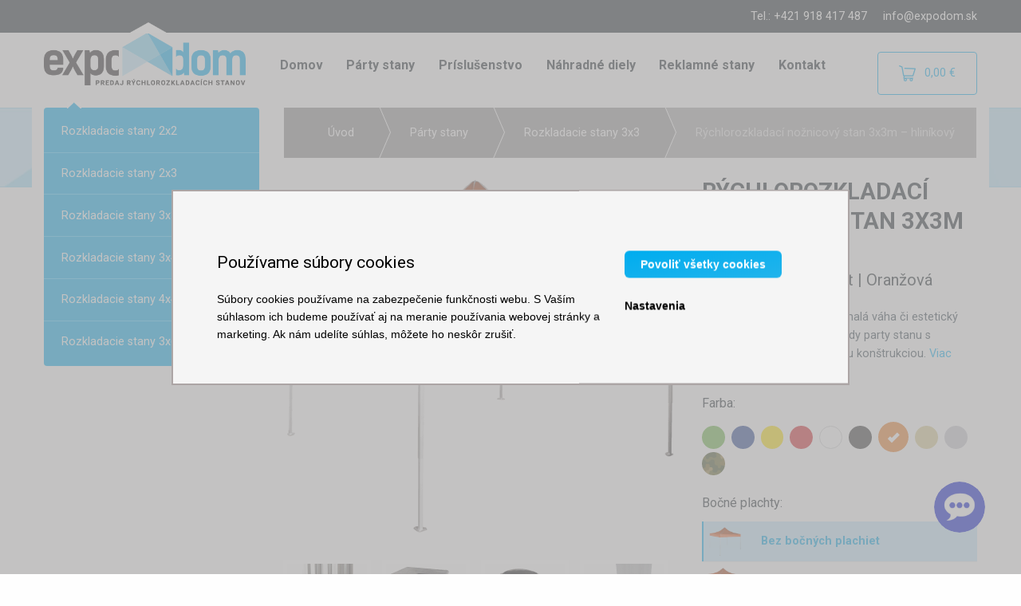

--- FILE ---
content_type: text/html; charset=UTF-8
request_url: https://www.expodom.sk/products/rychlorozkladaci-noznicovy-stan-3-x-3-m-hlinikovy?variant=4157
body_size: 16570
content:
<!doctype html>
<html lang="sk" dir="ltr" class="sk">
<head>

    <script>
        window.ga4measurementId = "G-916E0ZQP34";

        window.dataLayer = window.dataLayer || [];
        function gtag(){window.dataLayer.push(arguments);}

        gtag('consent', 'default', {
            'ad_storage': 'denied',
            'analytics_storage': 'denied',
            'ad_user_data': 'denied',
            'ad_personalization': 'denied'
        });

        
        (function(w,d,s,l,i){w[l]=w[l]||[];w[l].push({'gtm.start':
                new Date().getTime(),event:'gtm.js'});var f=d.getElementsByTagName(s)[0],
            j=d.createElement(s),dl=l!='dataLayer'?'&l='+l:'';j.async=true;j.src=
            'https://www.googletagmanager.com/gtm.js?id='+i+dl;f.parentNode.insertBefore(j,f);
        })(window,document,'script','dataLayer','GTM-WGVNP46D');
    </script>

    <meta charset="utf-8">
    <meta http-equiv="x-ua-compatible" content="ie=edge">
    <meta name="viewport" content="width=device-width, initial-scale=1.0">
    <link rel="apple-touch-icon" href="/apple-touch-icon.png">

        <meta name="description"
              content="Až 6 farebných variánt na výber. Rýchlorozkladací nožnicový stan 3x3 m sa stavia veľmi rýchlo do dvoch minút je hotovo. Hliníkový rám je pevný a estetický."><meta name="robots"
              content="index, follow"><meta property="og:type"
              content="product" /><meta property="og:title"
              content="Rýchlorozkladací nožnicový stan 3x3m – hliníkový | Bez bočných plachiet | Oranžová" /><meta property="og:description"
              content="Rýchla montáž, demontáž, malá váha či estetický vzhľad. To sú základné výhody party stanu s rozmerom 3x3m s hliníkovou konštrukciou." /><meta property="og:url"
              content="https://www.expodom.sk/products/rychlorozkladaci-noznicovy-stan-3-x-3-m-hlinikovy?variant=4157" /><meta property="og:image"
                  content="https://www.expodom.sk/media/cache/product_show_facebook_share/29/12/9fe9700a59c4d8c417c09d63d77f.png" /><meta property="og:image:width"
                  content="1000" /><meta property="og:image:height"
                  content="523" /><link rel="canonical" href="https://www.expodom.sk/products/rychlorozkladaci-noznicovy-stan-3-x-3-m-hlinikovy" />
    <title>Párty stan 3x3 hliníkový - skladom | Expodom.sk</title>

                    <link rel="stylesheet" href="/assets/parent-theme/shop.css?v=1768993070">

                                
    
</head>
<body>
    <!-- Google Tag Manager -->
    <script>(function(w,d,s,l,i){w[l]=w[l]||[];w[l].push({'gtm.start':
                new Date().getTime(),event:'gtm.js'});var f=d.getElementsByTagName(s)[0],
            j=d.createElement(s),dl=l!='dataLayer'?'&l='+l:'';j.async=true;j.src=
            'https://www.googletagmanager.com/gtm.js?id='+i+dl;f.parentNode.insertBefore(j,f);
        })(window,document,'script','dataLayer','GTM-WGVNP46D');</script>
    <!-- End Google Tag Manager -->

    

    

    <div id="top-info-stripe">
        <div class="row column contacts">
            <span class="phone">Tel.: +421 918 417 487</span>
            <a href="mailto:info@expodom.sk" class="email">info@expodom.sk</a>
        </div>
    </div>

    <div class="toggle-mobile-nav">
    <label for="top-nav-checkbox-toggler">
        <span class="menu-icon"></span>
        Expodom.sk
    </label>
</div>

<div class="row column top-nav-wrapper">
    <input type="checkbox" id="top-nav-checkbox-toggler">
    <div id="responsive-top-menu" class="top-bar">
        <div class="top-bar-left">
            <div class="logo">
                <a href="/" class="logo-image">
    <img src="/assets/parent-theme/img/expodom-logo.png?v=1768993070" alt="Logo - Expodom.sk">
</a>

            </div>
            <ul class="top-menu">
                <li class="menu-item"><a href="/">Domov</a></li>
<li class="menu-item"><a href="/taxons/party-stany">Párty stany</a></li>
<li class="menu-item"><a href="/taxons/prislusenstvo">Príslušenstvo</a></li>
<li class="menu-item"><a href="/taxons/nahradne-diely">Náhradné diely</a></li>
<li class="menu-item"><a href="/articles/potlac-stanov-reklamne-stany/">Reklamné stany</a></li>
<li class="menu-item"><a href="/articles/kontakt/">Kontakt</a></li>


            </ul>
        </div>
        <div class="top-bar-right">
            <a href="/cart/" id="sylius-cart-button" class="button hollow" data-toggle="cart-detail">
    <img class="icon" src="/assets/parent-theme/img/shopping-cart.png?v=1768993070" alt="Nákupný košík">
    <span id="sylius-cart-total" class="empty">
        0,00 €
    </span>
</a>
<div id="cart-detail" class="dropdown-pane" data-position="left" data-alignment="top" data-dropdown data-hover="true" data-hover-pane="true">
            <span class="empty-cart">Váš košík je prázdny.</span>
    </div>

        </div>
    </div>
</div>
                                    <article class="product-show">
        <div class="product-header-wrapper">
            <div class="row">
                <div class="column medium-3">
                            <div class="sidebar-toggle">
        Všetky rozmery
        <i class="fi-play"></i>
    </div>
    <ul class="sidebar-menu items">
                    <li class="item">
                <a href="/taxons/party-stany/rychlo-rozkladacie-stany-2x2">
                    Rozkladacie stany 2x2
                </a>
            </li>
                    <li class="item">
                <a href="/taxons/party-stany/rozkladacie-stany-2x3">
                    Rozkladacie stany 2x3
                </a>
            </li>
                    <li class="item">
                <a href="/taxons/party-stany/rychlo-rozkladacie-stany-3x3">
                    Rozkladacie stany 3x3
                </a>
            </li>
                    <li class="item">
                <a href="/taxons/party-stany/rychlo-rozkladacie-stany-4-5x3">
                    Rozkladacie stany 3x4,5
                </a>
            </li>
                    <li class="item">
                <a href="/taxons/rozkladacie-stany-4x4">
                    Rozkladacie stany 4x4
                </a>
            </li>
                    <li class="item">
                <a href="/taxons/party-stany/rychlo-rozkladacie-stany-6x3">
                    Rozkladacie stany 3x6
                </a>
            </li>
            </ul>
                </div>
                <div class="column medium-9">
                    <ul class="breadcrumbs" itemscope itemtype="http://schema.org/BreadcrumbList">
    <li class="breadcrumb" itemprop="itemListElement" itemscope itemtype="http://schema.org/ListItem">
        <a href="/" itemtype="http://schema.org/Thing" itemprop="item">
            <span itemprop="name">Úvod</span>
        </a>
        <meta itemprop="position" content="1" />
    </li>
                                                                            <li class="breadcrumb" itemprop="itemListElement" itemscope itemtype="http://schema.org/ListItem">
                    <a href="/taxons/party-stany" itemtype="http://schema.org/Thing" itemprop="item">
                        <span itemprop="name">Párty stany</span>
                    </a>
                    <meta itemprop="position" content="2" />
                </li>
                            <li class="breadcrumb" itemprop="itemListElement" itemscope itemtype="http://schema.org/ListItem">
            <a href="/taxons/party-stany/rychlo-rozkladacie-stany-3x3" itemtype="http://schema.org/Thing" itemprop="item">
                <span itemprop="name">Rozkladacie stany 3x3</span>
            </a>
            <meta itemprop="position" content="3" />
        </li>
        <li class="breadcrumb" title="Rýchlorozkladací nožnicový stan 3x3m – hliníkový">
            <a href="/products/rychlorozkladaci-noznicovy-stan-3-x-3-m-hlinikovy" title="Rýchlorozkladací nožnicový stan 3x3m – hliníkový">
                Rýchlorozkladací nožnicový stan 3x3m – hliníkový
            </a>
        </li>
    </ul>

                    <div class="row product-data" itemscope itemtype="http://schema.org/Product">
                        <meta itemprop="sku" content="635" />
                        <div class="column large-7 gallery">
                            
            
<meta itemprop="image" content="https://www.expodom.sk/media/cache/sylius_shop_product_original/29/12/9fe9700a59c4d8c417c09d63d77f.png">
<a href="https://www.expodom.sk/media/cache/sylius_shop_product_original/29/12/9fe9700a59c4d8c417c09d63d77f.png"
   class="main-image-link"
   title="Rýchlorozkladací nožnicový stan 3x3m – hliníkový"
   data-lightbox="sylius-product-image">

    <img src="https://www.expodom.sk/media/cache/product_show_thumbnail/29/12/9fe9700a59c4d8c417c09d63d77f.png"
         id="main-image"
         title="Rýchlorozkladací nožnicový stan 3x3m – hliníkový"
         alt="Rýchlorozkladací nožnicový stan 3x3m – hliníkový" />

</a>
                            
<div class="small images">
                    <meta itemprop="image" content="https://www.expodom.sk/media/cache/sylius_shop_product_original/5c/a5/70e77780e82362490c1c558506c0.png">
        <a href="https://www.expodom.sk/media/cache/sylius_shop_product_original/5c/a5/70e77780e82362490c1c558506c0.png"
           class="image"
           data-lightbox="sylius-product-image">

            <img src="https://www.expodom.sk/media/cache/product_show_small_thumbnails/5c/a5/70e77780e82362490c1c558506c0.png"
                 title="Detail - Rýchlorozkladací nožnicový stan 3x3m – hliníkový"
                 alt="Detail - Rýchlorozkladací nožnicový stan 3x3m – hliníkový" />

        </a>
                    <meta itemprop="image" content="https://www.expodom.sk/media/cache/sylius_shop_product_original/5c/d8/2b07c7c41e401231eff8115033bd.png">
        <a href="https://www.expodom.sk/media/cache/sylius_shop_product_original/5c/d8/2b07c7c41e401231eff8115033bd.png"
           class="image"
           data-lightbox="sylius-product-image">

            <img src="https://www.expodom.sk/media/cache/product_show_small_thumbnails/5c/d8/2b07c7c41e401231eff8115033bd.png"
                 title="Detail - Rýchlorozkladací nožnicový stan 3x3m – hliníkový"
                 alt="Detail - Rýchlorozkladací nožnicový stan 3x3m – hliníkový" />

        </a>
                    <meta itemprop="image" content="https://www.expodom.sk/media/cache/sylius_shop_product_original/e3/f2/c9552da25dc0be76a30cd7e173a2.png">
        <a href="https://www.expodom.sk/media/cache/sylius_shop_product_original/e3/f2/c9552da25dc0be76a30cd7e173a2.png"
           class="image"
           data-lightbox="sylius-product-image">

            <img src="https://www.expodom.sk/media/cache/product_show_small_thumbnails/e3/f2/c9552da25dc0be76a30cd7e173a2.png"
                 title="Detail - Rýchlorozkladací nožnicový stan 3x3m – hliníkový"
                 alt="Detail - Rýchlorozkladací nožnicový stan 3x3m – hliníkový" />

        </a>
                    <meta itemprop="image" content="https://www.expodom.sk/media/cache/sylius_shop_product_original/1a/4a/832f7343c6052b5aa9fbe24a6890.png">
        <a href="https://www.expodom.sk/media/cache/sylius_shop_product_original/1a/4a/832f7343c6052b5aa9fbe24a6890.png"
           class="image"
           data-lightbox="sylius-product-image">

            <img src="https://www.expodom.sk/media/cache/product_show_small_thumbnails/1a/4a/832f7343c6052b5aa9fbe24a6890.png"
                 title="Detail - Rýchlorozkladací nožnicový stan 3x3m – hliníkový"
                 alt="Detail - Rýchlorozkladací nožnicový stan 3x3m – hliníkový" />

        </a>
                    <meta itemprop="image" content="https://www.expodom.sk/media/cache/sylius_shop_product_original/90/ef/5215d9bef386a4de9a812f75722e.png">
        <a href="https://www.expodom.sk/media/cache/sylius_shop_product_original/90/ef/5215d9bef386a4de9a812f75722e.png"
           class="image"
           data-lightbox="sylius-product-image">

            <img src="https://www.expodom.sk/media/cache/product_show_small_thumbnails/90/ef/5215d9bef386a4de9a812f75722e.png"
                 title="Detail - Rýchlorozkladací nožnicový stan 3x3m – hliníkový"
                 alt="Detail - Rýchlorozkladací nožnicový stan 3x3m – hliníkový" />

        </a>
                    <meta itemprop="image" content="https://www.expodom.sk/media/cache/sylius_shop_product_original/5e/40/6fa3ce64c247af9be439ab4a6f4a.png">
        <a href="https://www.expodom.sk/media/cache/sylius_shop_product_original/5e/40/6fa3ce64c247af9be439ab4a6f4a.png"
           class="image"
           data-lightbox="sylius-product-image">

            <img src="https://www.expodom.sk/media/cache/product_show_small_thumbnails/5e/40/6fa3ce64c247af9be439ab4a6f4a.png"
                 title="Detail - Rýchlorozkladací nožnicový stan 3x3m – hliníkový"
                 alt="Detail - Rýchlorozkladací nožnicový stan 3x3m – hliníkový" />

        </a>
                    <meta itemprop="image" content="https://www.expodom.sk/media/cache/sylius_shop_product_original/47/07/d39ac97da26333c5a70aa4422cf1.png">
        <a href="https://www.expodom.sk/media/cache/sylius_shop_product_original/47/07/d39ac97da26333c5a70aa4422cf1.png"
           class="image"
           data-lightbox="sylius-product-image">

            <img src="https://www.expodom.sk/media/cache/product_show_small_thumbnails/47/07/d39ac97da26333c5a70aa4422cf1.png"
                 title="Detail - Rýchlorozkladací nožnicový stan 3x3m – hliníkový"
                 alt="Detail - Rýchlorozkladací nožnicový stan 3x3m – hliníkový" />

        </a>
                    <meta itemprop="image" content="https://www.expodom.sk/media/cache/sylius_shop_product_original/94/31/43464464d0222b96d57bba98eb49.png">
        <a href="https://www.expodom.sk/media/cache/sylius_shop_product_original/94/31/43464464d0222b96d57bba98eb49.png"
           class="image"
           data-lightbox="sylius-product-image">

            <img src="https://www.expodom.sk/media/cache/product_show_small_thumbnails/94/31/43464464d0222b96d57bba98eb49.png"
                 title="Detail - Rýchlorozkladací nožnicový stan 3x3m – hliníkový"
                 alt="Detail - Rýchlorozkladací nožnicový stan 3x3m – hliníkový" />

        </a>
    </div>
                        </div>
                        <div class="column large-5">
                            <h1 class="product-title" itemprop="name">
                                Rýchlorozkladací nožnicový stan 3x3m – hliníkový
                                                                                                    <span class="options">Bez bočných plachiet | Oranžová</span>
                                                            </h1>
                            <div class="teaser">
                                <p>
                                    <span itemprop="description">Rýchla montáž, demontáž, malá váha či estetický vzhľad. To sú základné výhody party stanu s rozmerom 3x3m s hliníkovou konštrukciou.</span>
                                                                            <a href="#product-description">Viac informácií</a>
                                                                    </p>
                            </div>

                            <div class="product-options"><div class="option color"><div class="option-name">
                    Farba:
                </div><ul class="values"><li class="value green "><a href="?variant=2157"
       title="Zelená - Rýchlorozkladací nožnicový stan 3x3m – hliníkový"><span class="name">Zelená</span></a></li><li class="value blue "><a href="?variant=2162"
       title="Modrá - Rýchlorozkladací nožnicový stan 3x3m – hliníkový"><span class="name">Modrá</span></a></li><li class="value yellow "><a href="?variant=2167"
       title="Žltá - Rýchlorozkladací nožnicový stan 3x3m – hliníkový"><span class="name">Žltá</span></a></li><li class="value red "><a href="?variant=2172"
       title="Červená - Rýchlorozkladací nožnicový stan 3x3m – hliníkový"><span class="name">Červená</span></a></li><li class="value white "><a href="?variant=2177"
       title="Biela - Rýchlorozkladací nožnicový stan 3x3m – hliníkový"><span class="name">Biela</span></a></li><li class="value black "><a href="?variant=2182"
       title="Čierna - Rýchlorozkladací nožnicový stan 3x3m – hliníkový"><span class="name">Čierna</span></a></li><li class="value orange selected"><a href="?variant=4157"
       title="Oranžová - Rýchlorozkladací nožnicový stan 3x3m – hliníkový"><span class="name">Oranžová</span></a></li><li class="value beige "><a href="?variant=21561"
       title="Béžová - Rýchlorozkladací nožnicový stan 3x3m – hliníkový"><span class="name">Béžová</span></a></li><li class="value antracit "><a href="?variant=21566"
       title="Sivá / antracitová - Rýchlorozkladací nožnicový stan 3x3m – hliníkový"><span class="name">Sivá / antracitová</span></a></li><li class="value camouflage "><a href="?variant=215611"
       title="Maskáčová - Rýchlorozkladací nožnicový stan 3x3m – hliníkový"><span class="name">Maskáčová</span></a></li></ul></div><div class="option sidewalls"><div class="option-name">
                    Bočné plachty:
                </div><ul class="values"><li><a href="?variant=4157"
       class="value selected"
       title="Bez bočných plachiet - Rýchlorozkladací nožnicový stan 3x3m – hliníkový"><div class="image"><img src="https://www.expodom.sk/media/cache/product_tiny_thumbnail/29/12/9fe9700a59c4d8c417c09d63d77f.png"
                 alt="Rýchlorozkladací nožnicový stan 3x3m – hliníkový - Bez bočných plachiet"></div><div class="description">
            Bez bočných plachiet
        </div></a></li><li><a href="?variant=4158"
       class="value "
       title="1 bočná plachta - Rýchlorozkladací nožnicový stan 3x3m – hliníkový"><div class="image"><img src="https://www.expodom.sk/media/cache/product_tiny_thumbnail/1a/22/e54243fbae1d8b11fa6eca0589be.png"
                 alt="Rýchlorozkladací nožnicový stan 3x3m – hliníkový - 1 bočná plachta"></div><div class="description">
            1 bočná plachta
        </div></a></li><li><a href="?variant=4159"
       class="value "
       title="2 bočné plachty - Rýchlorozkladací nožnicový stan 3x3m – hliníkový"><div class="image"><img src="https://www.expodom.sk/media/cache/product_tiny_thumbnail/4b/c9/e694ba38278b3a4ab7eea4e09a36.png"
                 alt="Rýchlorozkladací nožnicový stan 3x3m – hliníkový - 2 bočné plachty"></div><div class="description">
            2 bočné plachty
        </div></a></li><li><a href="?variant=4160"
       class="value "
       title="3 bočné plachty - Rýchlorozkladací nožnicový stan 3x3m – hliníkový"><div class="image"><img src="https://www.expodom.sk/media/cache/product_tiny_thumbnail/31/bc/83d5b5936bb263f072aea8e79848.png"
                 alt="Rýchlorozkladací nožnicový stan 3x3m – hliníkový - 3 bočné plachty"></div><div class="description">
            3 bočné plachty
        </div></a></li><li><a href="?variant=4161"
       class="value "
       title="4 bočné plachty - Rýchlorozkladací nožnicový stan 3x3m – hliníkový"><div class="image"><img src="https://www.expodom.sk/media/cache/product_tiny_thumbnail/c6/28/830fa57d195d2057445933e71cf1.png"
                 alt="Rýchlorozkladací nožnicový stan 3x3m – hliníkový - 4 bočné plachty"></div><div class="description">
            4 bočné plachty
        </div></a></li></ul></div></div>
                            <div class="row column prices" itemprop="offers" itemscope itemtype="http://schema.org/Offer">
                                <meta itemprop="priceCurrency" content="EUR"  />
                                <meta itemprop="price" content="317" />

                                <div class="product-delivery enhanced">
                                        <meta itemprop="availability" content="InStock" />
        <span class="in-stock">
            <strong>Skladom</strong>, doručíme najbližší pracovný deň.
        </span>
    </div>

                                <div>
                                            
                                    <div class="price">
                                        
        
    <span class="price-total">317,00 €</span>
            <span class="price-without-vat">257,72 € bez DPH</span>
    
                                    </div>
                                </div>
                            </div>

                                                            

<form name="sylius_add_to_cart" method="post" action="/ajax/cart/add?productId=7&amp;variant=4157" id="sylius-product-adding-to-cart" class="ui loadable form" novalidate="novalidate" data-redirect="/cart/">

<div class="add-to-cart">
    <button id="add-to-cart-button" type="submit" class="button large">
        <i class="cart icon"></i> Pridať do košíka
    </button>
    <div class="required field"><input type="number" id="sylius_add_to_cart_cartItem_quantity" name="sylius_add_to_cart[cartItem][quantity]" required="required" min="1" value="1" /></div>
</div>
<input type="hidden" id="sylius_add_to_cart__token" name="sylius_add_to_cart[_token]" value="VlbxhUU9ZBvCHJtD7TYzzFcvPBsGjjVCF6AfYkCM0jk" />
</form>

                            
                                                                                        <div class="buy-by-phone">
                                    Nákup po telefóne:
                                    <a href="tel:+421 918 417 487">
                                        +421 918 417 487
                                    </a>
                                </div>
                            
                            
                                <div class="below-buy-blocks">
                    <div id="block-5-years-warranty" class="block 5-years-warranty">
                <p><img alt="5-ročná záruka na konštrukciu stanu" src="/uploads/5-years-warranty.png" />Na konštrukciu stanu poskytujeme bezplatnú rozšírenú <strong>5-ročnú záruku</strong>.</p>
            </div>
            </div>


                        </div>
                    </div>
                </div>
            </div>
        </div>

        <div id="product-description" class="tabs row column">

            <ul class="tab-labels">
                <li class="tab-label default active" data-show="default">
                    <i class="fi-home"></i>
                </li>
                <li class="tab-label" data-show="tab-2">
                    <i class="fi-widget"></i>
                    <span class="text">
                        Rozmery a parametre
                    </span>
                </li>
                <li class="tab-label" data-show="tab-4">
                    <i class="fi-comments"></i>
                    <span class="text">
                        Časté otázky
                    </span>
                </li>
                <li class="tab-label" data-show="tab-3">
                    <i class="fi-first-aid"></i>
                    <span class="text">
                        Poradňa
                    </span>
                </li>
            </ul>

            <div class="tab-content default">

                <div class="row description">
    <div class="column">
        <p>Jedn&aacute; sa o z&aacute;kladn&uacute; radu na&scaron;ich stanov s hlin&iacute;kovou kon&scaron;trukciou. <a href="/taxons/party-stany/hexagonova-konstrukcia">Pozrite si aj vy&scaron;&scaron;ie rady</a> so &scaron;esťuholn&iacute;kov&yacute;m profilom nosn&yacute;ch čast&iacute;.</p>

<p>Reprezentačn&yacute; promo st&aacute;nok. Aj takto by sa dal charakterizovať hlin&iacute;kov&yacute; party stan s rozmerom 3x3m z na&scaron;ej ponuky. Jeho prednosťou je tiež n&iacute;zka v&aacute;ha, čo ocenia pri pr&aacute;ci hlavne ženy. Hlin&iacute;kov&yacute; vzhľad p&ocirc;sob&iacute; profesion&aacute;lne aj u star&scaron;&iacute;ch stanov, keďže hlin&iacute;k predsa nehrdzavie. Strecha stanu je nepremokav&aacute; a ochr&aacute;ni pred dažďom či slnkom. Promo stan je možn&eacute; potlačiť č&iacute;m sa e&scaron;te viac zviditeľn&iacute;te.</p>

<p>Mont&aacute;ž je jednoduch&aacute; vďaka nožnicovej kon&scaron;trukcii stan r&yacute;chlo rozlož&iacute;te či zlož&iacute;te. Prev&aacute;žať ho v aute nie je probl&eacute;m stač&iacute;, ak sklop&iacute;te sedadl&aacute;. Pri použ&iacute;van&iacute; nezab&uacute;dajte na kotvenie. Vetern&aacute; odolnosť stanu je do 30km/1hod v n&aacute;razoch.</p>

<p><a href="/uploads/info/vyhody-stanu-3x3-hlinik-sk.jpg"><img alt="Hliníkový rýchlorozkladací stan 3x3" src="/uploads/info/vyhody-stanu-3x3-hlinik-sk.jpg" /></a></p>

<p>Hľad&aacute;te profi party stany?<br />
<a href="/products/rozkladaci-stan-3x3-hlinikovy-hexagon-profi">Pozrite si profi p&aacute;rty stan 3x3 s hexagonovou kon&scaron;trukciou</a></p>
    </div>
</div>
                                                    <div class="row column">
                        <p>
                            Ďalšie rozmery:
                            <a href="/products/rychlorozkladaci-noznicovy-stan-3-x-45-metra-hlinikovy" title="Rýchlorozkladací  nožnicový stan  3x4,5m – hliníkový">
                                        3x4,5
                                    </a><span>, </span><a href="/products/rychlorozkladaci-noznicovy-stan-3-x-6-metrov-hlinikovy" title="Rýchlorozkladací nožnicový stan 3x6m – hliníkový">
                                        3x6
                                    </a>                        </p>
                    </div>
                
                

            </div>

            <div class="tab-content tab-2">
                                
                <table id="list-parameters">
                    <tbody>
                                            <tr>
                            <th>Konštrukcia</th>
                            <td>
                                Hliník
                            </td>
                        </tr>
                                            <tr>
                            <th>Povrchová úprava konštrukcie</th>
                            <td>
                                Anodizovaný hliník
                            </td>
                        </tr>
                                            <tr>
                            <th>Rozmer zbaleného stanu</th>
                            <td>
                                200x200x1480mm
                            </td>
                        </tr>
                                            <tr>
                            <th>Výška v štíte</th>
                            <td>
                                2800-3050mm
                            </td>
                        </tr>
                                            <tr>
                            <th>Počet výškových stupňov</th>
                            <td>
                                4
                            </td>
                        </tr>
                                            <tr>
                            <th>Rozmer nosného profilu</th>
                            <td>
                                30x30mm
                            </td>
                        </tr>
                                            <tr>
                            <th>Celková váha (bez bočných plachiet)</th>
                            <td>
                                16kg
                            </td>
                        </tr>
                                            <tr>
                            <th>Strešná plachta</th>
                            <td>
                                Oxford 800D (340g/m²)
                            </td>
                        </tr>
                                            <tr>
                            <th>Výrobca</th>
                            <td>
                                Expodom
                            </td>
                        </tr>
                                            <tr>
                            <th>Bočné plachty</th>
                            <td>
                                Oxford 200D (120g/m²)
                            </td>
                        </tr>
                                            <tr>
                            <th>Podchodná výška stanu</th>
                            <td>
                                1750mm - 2050mm
                            </td>
                        </tr>
                                            <tr>
                            <th>Rozmer stanu</th>
                            <td>
                                2900x2900mm
                            </td>
                        </tr>
                                        </tbody>
                </table>

                                                        
                    <img src="https://www.expodom.sk/media/cache/product_show_thumbnail/63/c5/339e81533b88c2a0c99db8ee68b4.jpeg"
                         class="parameters-image"
                         title="Rýchlorozkladací nožnicový stan 3x3m – hliníkový: Rozmery a parametre"
                         alt="Rýchlorozkladací nožnicový stan 3x3m – hliníkový: Rozmery a parametre" />

                
            </div>

            <div class="tab-content tab-3">

                                
                    <ul class="advisories">
                                                    <li>
                                <a href="/articles/ako-opravit-poskodenu-stresnu-plachtu/">Ako opraviť poškodenú strešnú plachtu</a>
                            </li>
                                                    <li>
                                <a href="/articles/ako-uskladnit-stan-na-zimu/">Ako uskladniť stan na zimu</a>
                            </li>
                                                    <li>
                                <a href="/articles/ako-vybrat-party-stan/">Ako vybrať párty stan</a>
                            </li>
                                                    <li>
                                <a href="/articles/kotvenie-stanov/">Ako na kotvenie stanov</a>
                            </li>
                                            </ul>

                
            </div>

            <div class="tab-content tab-4">
                    <div class="related-faqs">
                    <div class="faqs">
                                    <div class="faq" itemscope itemprop="mainEntity" itemtype="https://schema.org/Question">
    <h4 class="question" itemprop="name">
        Aký je termín dodania tovaru?
    </h4>
    <div class="answer" itemscope itemprop="acceptedAnswer" itemtype="https://schema.org/Answer">
        <div itemprop="text"><p>Term&iacute;n dodania je zv&auml;č&scaron;a na druh&yacute; pracovn&yacute; deň, t&yacute;ka sa to objedn&aacute;vok prijat&yacute;ch do 12.00. V&scaron;etky objedn&aacute;vky sa snaž&iacute;me odoslať e&scaron;te v ten ist&yacute; deň ako boli prijat&eacute;.</p></div>
    </div>
</div>
                                    <div class="faq" itemscope itemprop="mainEntity" itemtype="https://schema.org/Question">
    <h4 class="question" itemprop="name">
        Sú možné individuálne/množstevné  ceny so zľavou?
    </h4>
    <div class="answer" itemscope itemprop="acceptedAnswer" itemtype="https://schema.org/Answer">
        <div itemprop="text"><p>Samozrejme s&uacute; možn&eacute; vernostn&eacute; a množstevn&eacute; zľavy. Pri takejto požiadavke n&aacute;s pros&iacute;m kontaktujte emailom alebo telefonicky, ku každej požiadavke pristupujeme individu&aacute;lne k obojstrannej spokojnosti.</p></div>
    </div>
</div>
                                    <div class="faq" itemscope itemprop="mainEntity" itemtype="https://schema.org/Question">
    <h4 class="question" itemprop="name">
        Aká je záručná doba?
    </h4>
    <div class="answer" itemscope itemprop="acceptedAnswer" itemtype="https://schema.org/Answer">
        <div itemprop="text"><p>Z&aacute;ručn&aacute; doba na nov&yacute; tovar je 24 mesiacov, ktor&aacute; plynie od prevzatia tovaru kupuj&uacute;cim. Z&aacute;ručn&aacute; doba na použit&yacute; tovar je 12 mesiacov. Z&aacute;ručn&uacute; doba na služby (oprava alebo &uacute;prava veci) je 3 mesiace. Z&aacute;ručn&aacute; doba na zhotovenie veci na z&aacute;kazku je 3 mesiace. Ak je na pred&aacute;vanej veci, jej obale alebo n&aacute;vode k nej pripojenom vyznačen&aacute; lehota na použitie, z&aacute;ručn&aacute; doba neskonč&iacute; pred uplynut&iacute;m tejto lehoty. Reklam&aacute;ciu na veci, ktor&eacute; sa r&yacute;chlo kazia, mus&iacute; kupuj&uacute;ci uplatniť najnesk&ocirc;r v deň nasleduj&uacute;ci po k&uacute;pe. Z&aacute;ručn&aacute; doba pre kupuj&uacute;ceho, ktor&yacute; nie je spotrebiteľom, je 12 mesiacov.<br />
<strong>Pred&aacute;vaj&uacute;ci poskytuje predĺžen&uacute; z&aacute;ruku</strong> na<strong> </strong>rozkladaciu kon&scaron;trukciu značky EXPODOM s&nbsp;dobou trvania <strong>36 mesiacov</strong> spotrebiteľom, ktor&iacute; si k&uacute;pili nov&yacute; v&yacute;robok<strong> </strong>v čase od 20.2.2020 do odvolania. Predĺžen&aacute; z&aacute;ruka zač&iacute;na plyn&uacute;ť dňom bezprostredne nasleduj&uacute;cim po skončen&iacute; z&aacute;konnej 24 mesačnej z&aacute;ručnej doby. Predĺžen&uacute; z&aacute;ruku je možn&eacute; poskytn&uacute;ť iba spotrebiteľovi (teda nie in&yacute;m konečn&yacute;m kupuj&uacute;cim). Pred&aacute;vaj&uacute;ci poskytuje predĺžen&uacute; z&aacute;ruku v&nbsp;rozsahu, ako v&nbsp;pr&iacute;pade z&aacute;konnej z&aacute;ručnej doby.</p></div>
    </div>
</div>
                                    <div class="faq" itemscope itemprop="mainEntity" itemtype="https://schema.org/Question">
    <h4 class="question" itemprop="name">
        Kde si môžem tovar prebrať osobne, alebo vyskúšať?
    </h4>
    <div class="answer" itemscope itemprop="acceptedAnswer" itemtype="https://schema.org/Answer">
        <div itemprop="text"><p>Tovar si m&ocirc;žete pozrieť, vysk&uacute;&scaron;ať a osobne prevziať na na&scaron;om odbernom mieste v Liptovskom Mikul&aacute;&scaron;i ul. kpt. N&aacute;lepku 12, po dohode aj cez v&iacute;kend. Odpor&uacute;čame sa dohodn&uacute;ť vopred na tel. +421 918 417 487.</p></div>
    </div>
</div>
                                    <div class="faq" itemscope itemprop="mainEntity" itemtype="https://schema.org/Question">
    <h4 class="question" itemprop="name">
        Je strešná plachta nepremokavá?
    </h4>
    <div class="answer" itemscope itemprop="acceptedAnswer" itemtype="https://schema.org/Answer">
        <div itemprop="text"><p>Stre&scaron;n&aacute; plachta je samozrejme nepremokav&aacute;. Z vn&uacute;tornej strany je pogumovan&aacute; a z vonkaj&scaron;ej strany je textiln&aacute;.</p></div>
    </div>
</div>
                                    <div class="faq" itemscope itemprop="mainEntity" itemtype="https://schema.org/Question">
    <h4 class="question" itemprop="name">
        Zmestí sa stan do osobného auta?
    </h4>
    <div class="answer" itemscope itemprop="acceptedAnswer" itemtype="https://schema.org/Answer">
        <div itemprop="text"><p>Celkov&aacute; dĺžka zložen&eacute;ho stanu je 1,5metra, zmest&iacute; sa tak aj do kufra men&scaron;ieho osobn&eacute;ho auta. Treba v&scaron;ak r&aacute;tať so sklopen&iacute;m zadn&yacute;ch sedadiel.</p></div>
    </div>
</div>
                                    <div class="faq" itemscope itemprop="mainEntity" itemtype="https://schema.org/Question">
    <h4 class="question" itemprop="name">
        Dokáže stan postaviť aj jedna osoba?
    </h4>
    <div class="answer" itemscope itemprop="acceptedAnswer" itemtype="https://schema.org/Answer">
        <div itemprop="text"><p>Pri men&scaron;&iacute;ch rozmeroch (<a href="/taxons/party-stany/rychlo-rozkladacie-stany-2x2">2x2</a>, <a href="/taxons/party-stany/rozkladacie-stany-2x3">2x3</a>, <a href="/taxons/party-stany/rychlo-rozkladacie-stany-3x3">3x3</a>) zvl&aacute;dne stan poskladať aj jedna osoba. Postavenie stanu ale bude n&aacute;ročnej&scaron;ie na čas. My v&scaron;ak odpor&uacute;čame, aby stan stavali 2 osoby. Nedoch&aacute;dza tak ne&scaron;tandardn&eacute;mu nam&aacute;haniu kon&scaron;trukcie a t&yacute;m aj k skracovan&iacute; jeho životnosti.</p></div>
    </div>
</div>
                                    <div class="faq" itemscope itemprop="mainEntity" itemtype="https://schema.org/Question">
    <h4 class="question" itemprop="name">
        Existuje univerzálne kotvenie aj na betón a aj na trávu?
    </h4>
    <div class="answer" itemscope itemprop="acceptedAnswer" itemtype="https://schema.org/Answer">
        <div itemprop="text"><p><a href="/products/vodna-zataz">Vodn&eacute; z&aacute;ťaže</a> s&uacute; univerz&aacute;lne kotvenie, ktor&yacute;m ukotv&iacute;te stan na v&scaron;etk&yacute;ch povrchoch. Či už sa jedn&aacute; o bet&oacute;n, z&aacute;mkov&uacute; dlažbu, tr&aacute;vu alebo piesok.</p></div>
    </div>
</div>
                                    <div class="faq" itemscope itemprop="mainEntity" itemtype="https://schema.org/Question">
    <h4 class="question" itemprop="name">
        Môžem si kúpiť strešnú plachtu inej farby ako bočné plachty?
    </h4>
    <div class="answer" itemscope itemprop="acceptedAnswer" itemtype="https://schema.org/Answer">
        <div itemprop="text"><p>Farebn&eacute; prevedenie stanu si viete kombinovať podľa Va&scaron;ich požiadaviek. Nie je podmienka zak&uacute;piť stan len v jednej farbe. Strecha a dokonca aj každ&aacute; bočn&aacute; plachty m&ocirc;že byť v inej farbe.</p></div>
    </div>
</div>
                                    <div class="faq" itemscope itemprop="mainEntity" itemtype="https://schema.org/Question">
    <h4 class="question" itemprop="name">
        Potrebujem náhradnú nohu, ale stan som nekupoval/a u vás.
    </h4>
    <div class="answer" itemscope itemprop="acceptedAnswer" itemtype="https://schema.org/Answer">
        <div itemprop="text"><p>Na 90% p&aacute;rty stanov s&uacute; <a href="/taxons/nahradne-diely">n&aacute;hradn&eacute; diely</a> zameniteľn&eacute;, potrebujeme ale poznať rozmer profilu a v&yacute;&scaron;ku nohy. Najlep&scaron;ie je poslať n&aacute;m fotografiu do emailu. V najhor&scaron;om pr&iacute;pade, ak by V&aacute;m n&aacute;hradn&yacute; diel nepasoval, vr&aacute;tite n&aacute;m ho v ochrannej 14 dňovej lehote.</p></div>
    </div>
</div>
                                    <div class="faq" itemscope itemprop="mainEntity" itemtype="https://schema.org/Question">
    <h4 class="question" itemprop="name">
        Aká je najvyššia podchodzia výška stanu?
    </h4>
    <div class="answer" itemscope itemprop="acceptedAnswer" itemtype="https://schema.org/Answer">
        <div itemprop="text"><p>Rozp&auml;tie nastavenia v&yacute;&scaron;ky stanu je 1,75m, 1,85m,1,95, 2,05m, Ak potrebujete stan s vy&scaron;&scaron;ou podchodziou v&yacute;&scaron;kou, v ponuk&eacute; m&aacute;me<a href="/taxons/party-stany/hexagonova-konstrukcia"> hexagonov&eacute; stany</a>.</p></div>
    </div>
</div>
                                    <div class="faq" itemscope itemprop="mainEntity" itemtype="https://schema.org/Question">
    <h4 class="question" itemprop="name">
        Je možné tovar vyzdvihnúť aj v sobotu?
    </h4>
    <div class="answer" itemscope itemprop="acceptedAnswer" itemtype="https://schema.org/Answer">
        <div itemprop="text"><p>&Aacute;no, tovar si viete vyzdvihn&uacute;ť aj počas v&iacute;kendov a sviatkov. Je potrebn&eacute; sa ale vopred telefonicky dohodn&uacute;ť na tel. +421 918 417 487.</p></div>
    </div>
</div>
                                    <div class="faq" itemscope itemprop="mainEntity" itemtype="https://schema.org/Question">
    <h4 class="question" itemprop="name">
        Je potrebné strechu z konštrukcie stanu dávať preč po každom použití stanu?
    </h4>
    <div class="answer" itemscope itemprop="acceptedAnswer" itemtype="https://schema.org/Answer">
        <div itemprop="text"><p>Nie je to potrebn&eacute;, strecha m&ocirc;že ostať na kon&scaron;trukcii, nemus&iacute; sa skladať. Pri dlh&scaron;om uskladnen&iacute; odpor&uacute;čame strechu ale dobre vysu&scaron;iť, zabr&aacute;nite tak je po&scaron;kodeniu a pr&iacute;padn&eacute;mu splesneniu.</p></div>
    </div>
</div>
                                    <div class="faq" itemscope itemprop="mainEntity" itemtype="https://schema.org/Question">
    <h4 class="question" itemprop="name">
        Náhradné diely sú dostupné stále skladom?
    </h4>
    <div class="answer" itemscope itemprop="acceptedAnswer" itemtype="https://schema.org/Answer">
        <div itemprop="text"><p>Ano, pre svoj&iacute;ch z&aacute;kazn&iacute;kov m&aacute;me <a href="/taxons/nahradne-diely">n&aacute;hradn&eacute; diely</a> vždy skladom. Aj pre produkty, ktor&eacute; už nepred&aacute;vame.</p></div>
    </div>
</div>
                                    <div class="faq" itemscope itemprop="mainEntity" itemtype="https://schema.org/Question">
    <h4 class="question" itemprop="name">
        Da sá stan potlačiť reklamou?
    </h4>
    <div class="answer" itemscope itemprop="acceptedAnswer" itemtype="https://schema.org/Answer">
        <div itemprop="text"><p>Samozrejme, stany vieme <a href="/articles/potlac-stanov-reklamne-stany/">potlačiť</a> viacer&yacute;mi technikami. Z&aacute;vis&iacute; od klientov&yacute;ch požiadaviek. Spolupracujeme s viacer&yacute;mi partnersk&yacute;mi tlačiarňami, dok&aacute;žeme tak potlačiť stan nielen jednoduch&yacute;m textom a logom, ale aj veľkoform&aacute;tovo a plnofarebne. V&scaron;etky techniky potlače s&uacute; farebne st&aacute;le.</p></div>
    </div>
</div>
                                    <div class="faq" itemscope itemprop="mainEntity" itemtype="https://schema.org/Question">
    <h4 class="question" itemprop="name">
        Ako mi bude stan doručený?
    </h4>
    <div class="answer" itemscope itemprop="acceptedAnswer" itemtype="https://schema.org/Answer">
        <div itemprop="text"><p>Stan pr&iacute;de v jednom bal&iacute;ku. Kon&scaron;trukcia stanu je zabalen&aacute; v krabici, stre&scaron;n&aacute; a bočn&eacute; plachty s&uacute; k nej pribalen&eacute;. Stre&scaron;n&uacute; plachtu treba nasadiť podľa n&aacute;vodu. Bočn&eacute; plachty sa upevňuj&uacute; jednoducho such&yacute;m zipsom na strechu stanu. Pri rozbalovan&iacute; stanu nepouž&iacute;vajte ostr&eacute; predmety, aby ste nepo&scaron;kodili stre&scaron;n&uacute; plachtu.</p></div>
    </div>
</div>
                                    <div class="faq" itemscope itemprop="mainEntity" itemtype="https://schema.org/Question">
    <h4 class="question" itemprop="name">
        Môžem nahradiť hliníkovú konštrukciu oceľovou? Bude mi pasovať strecha a bočné plachty?
    </h4>
    <div class="answer" itemscope itemprop="acceptedAnswer" itemtype="https://schema.org/Answer">
        <div itemprop="text"><p>Pokiaľ ste mali klasick&yacute; <a href="/taxons/partyzelze/aluminium-konstruktion">hlin&iacute;kov&yacute; stan</a> s rozmerom nohy 30x30mm, tak V&aacute;m <a href="/taxons/partyzelte/stahl-konstruktion">oceľov&aacute; kon&scaron;trukcia</a> pasovať bude. Pokiaľ ste ale mali <a href="/taxons/party-zelte/hexagon-konstruktion">hlin&iacute;kov&yacute; hexagon</a>, kde je &scaron;esťuholn&iacute;kov&aacute; noha, oceľov&aacute; kon&scaron;trukcia V&aacute;m pasovať nebude.</p></div>
    </div>
</div>
                                    <div class="faq" itemscope itemprop="mainEntity" itemtype="https://schema.org/Question">
    <h4 class="question" itemprop="name">
        Sme obec a faktúru potrebujeme zaplatiť až po prebratí tovaru. Je to možné?
    </h4>
    <div class="answer" itemscope itemprop="acceptedAnswer" itemtype="https://schema.org/Answer">
        <div itemprop="text"><p>Na z&aacute;klade z&aacute;v&auml;znej objedn&aacute;vky tovar vieme poslať obciam a spoločnostiam bez platby vopred. Splatnosť fakt&uacute;ry je 14 dn&iacute;. Ku každej takejto požiadavke pristupujeme individu&aacute;lne.</p></div>
    </div>
</div>
                                    <div class="faq" itemscope itemprop="mainEntity" itemtype="https://schema.org/Question">
    <h4 class="question" itemprop="name">
        Sú stany a tlačové farby odolné voči UV žiareniu?
    </h4>
    <div class="answer" itemscope itemprop="acceptedAnswer" itemtype="https://schema.org/Answer">
        <div itemprop="text"><p>Farby stanu a tlače s&uacute; farebne st&aacute;le.</p></div>
    </div>
</div>
                                    <div class="faq" itemscope itemprop="mainEntity" itemtype="https://schema.org/Question">
    <h4 class="question" itemprop="name">
        Koľko snehu udrží strecha stanu?
    </h4>
    <div class="answer" itemscope itemprop="acceptedAnswer" itemtype="https://schema.org/Answer">
        <div itemprop="text"><p>Rozkladac&iacute; stan nie je kon&scaron;trukčne rie&scaron;en&yacute; na veľk&eacute; zaťaženie strechy, takže usaden&yacute; sneh treba pravidelne zo strechy odprat&aacute;vať.</p></div>
    </div>
</div>
                                    <div class="faq" itemscope itemprop="mainEntity" itemtype="https://schema.org/Question">
    <h4 class="question" itemprop="name">
        Potrebujem k postaveniu stanu nejaké náradie?
    </h4>
    <div class="answer" itemscope itemprop="acceptedAnswer" itemtype="https://schema.org/Answer">
        <div itemprop="text"><p>Nie. Nožnicov&eacute; stany využ&iacute;vaj&uacute; nožnicov&yacute; syst&eacute;m, takže k postaveniu stanu nie je potrebn&eacute; žiadne n&aacute;radie.</p></div>
    </div>
</div>
                                    <div class="faq" itemscope itemprop="mainEntity" itemtype="https://schema.org/Question">
    <h4 class="question" itemprop="name">
        Aká konštrukcia je odolnejšia  proti vetru.  Hliníková,  alebo oceľová? A dá sa definovať záťaž pri vetre v km/h ?
    </h4>
    <div class="answer" itemscope itemprop="acceptedAnswer" itemtype="https://schema.org/Answer">
        <div itemprop="text"><p>Odolnosť proti vetru z&aacute;vis&iacute; hladne od ukotvenia kon&scaron;trukcie stanu. Pri <a href="/taxons/party-stany/ocelova-konstrukcia">oceľovej</a> a <a href="/taxons/party-stany/hlinikova-konstrukcia">hlin&iacute;kovej kon&scaron;trukcii</a> je odolnosť proti vetru do 30km/hod, kedy už meteorol&oacute;govia d&aacute;vaj&uacute; v&yacute;strahy. Pri <a href="/taxons/party-stany/hexagonova-konstrukcia">hexagonov&yacute;ch</a> typoch kon&scaron;trukcie je odolnosť vetra až do 70km/hod.</p></div>
    </div>
</div>
                            </div>
        
        <div id="ask-question" class="ask">

    <p>
        Nenašli ste odpoveď na vašu otázku?
        <a href="#ask-question-form">Napíšte nám</a>
    </p>

    <form id="ask-question-form" action="/faq/add-question" method="post">
        <label for="question">
            <strong>Otázka</strong>
        </label>
        <textarea required name="question" id="question" cols="30" rows="5"></textarea>

        <label for="email">Váš email <br> <em>Email nie je povinný. Ale ako ho zadáte, dáme vám vedieť keď pridáme odpoveď</em></label>
        <input name="email" type="email" id="email">

        <input id="add-faq-recaptcha" type="hidden" name="recaptcha_token" value="">

        <button type="submit" class="button">
            Odoslať
        </button>
    </form>

</div>

<script src="https://www.google.com/recaptcha/api.js?render=6LcWn-wUAAAAAP7VTp1XssH47AsKS88gO89ihJOS"></script>
<script>
    grecaptcha.ready(function() {
        grecaptcha.execute(
            '6LcWn-wUAAAAAP7VTp1XssH47AsKS88gO89ihJOS',
            {action: 'add_faq'}
        )
        .then(function(token) {
            var e = document.getElementById('add-faq-recaptcha');
            e.setAttribute('value', token);
        });
    });
</script>



    </div>

            </div>

        </div>

            <div class="product-detail-below-content-blocks">
                    <div id="block-tent-branding" class="block tent-branding">
                <div class="row">
<div class="column medium-6">
<h3>Potlač stanov</h3>

<p>Máte záujem o stan s potlačou? Stan s potlačou zvýrazní vašu značku a posilní dôveryhodnosť.</p>

<p><strong>Vizualizáciu potlače vám pripravíme bezplatne.</strong><br />
Napíšte nám na <a href="mailto:info@expodom.sk">info@expodom.sk</a>, alebo nám môžete zavolať na 0918 417 487</p>

<p><a class="button hollow light" href="/articles/potlac-stanov-reklamne-stany/">Viac o potlači stanov</a></p>
</div>

<div class="column medium-5 medium-offset-1"><img src="/uploads/promo-tent-banner.png" /></div>
</div>
            </div>
            </div>


        <div class="association-wrapper">
                            <div class="associations" data-association-name="accessories">
    <div class="row column">
        <h3 class="section-title">
            Príslušenstvo
        </h3>
    </div>

    <div class="row small-up-1 medium-up-2 large-up-4">
            <div class="column column-block">
            <div class="product-box row column">
    <div class="photo column">
        <a href="/products/vodna-zataz" title="Vodná záťaž">
                

<img src="https://www.expodom.sk/media/cache/product_index_thumbnail/61/bc/aaa930fb50e94f46b3b7f1413aca.png"
     alt="Vodná záťaž"
     title="Vodná záťaž"
     class="main-image" />
        </a>
    </div>
    <div class="column">
        <h3 class="product-title">
            <a href="/products/vodna-zataz" title="Vodná záťaž">
                Vodná záťaž
            </a>
        </h3>
    </div>
    <div class="column">
                    <div class="product-delivery">
            <span class="in-stock">
            Skladom
        </span>
    </div>
            </div>
    <div class="column product-price">
                    <div class="price-complete">26,00 €</div>
            </div>
</div>        </div>
            <div class="column column-block">
            <div class="product-box row column">
    <div class="photo column">
        <a href="/products/taska-na-party-stan" title="Taška na párty stan">
                

<img src="https://www.expodom.sk/media/cache/product_index_thumbnail/65/88/c3a5138fb3fbdf9ad17b365e13c7.png"
     alt="Taška na párty stan"
     title="Taška na párty stan"
     class="main-image" />
        </a>
    </div>
    <div class="column">
        <h3 class="product-title">
            <a href="/products/taska-na-party-stan" title="Taška na párty stan">
                Taška na párty stan
            </a>
        </h3>
    </div>
    <div class="column">
                    <div class="product-delivery">
            <span class="in-stock">
            Skladom
        </span>
    </div>
            </div>
    <div class="column product-price">
                    <div class="price-complete">62,00 €</div>
            </div>
</div>        </div>
            <div class="column column-block">
            <div class="product-box row column">
    <div class="photo column">
        <a href="/products/ochranny-obal-na-rozkladac%C3%AD-stan" title="Ochranný obal na stan">
                

<img src="https://www.expodom.sk/media/cache/product_index_thumbnail/68/9c/a7ed59a60e5f0fa055ce42dceff3.png"
     alt="Ochranný obal na stan"
     title="Ochranný obal na stan"
     class="main-image" />
        </a>
    </div>
    <div class="column">
        <h3 class="product-title">
            <a href="/products/ochranny-obal-na-rozkladac%C3%AD-stan" title="Ochranný obal na stan">
                Ochranný obal na stan
            </a>
        </h3>
    </div>
    <div class="column">
                    <div class="product-delivery">
            <span class="in-stock">
            Skladom
        </span>
    </div>
            </div>
    <div class="column product-price">
                    <div class="price-complete">20,00 €</div>
            </div>
</div>        </div>
            <div class="column column-block">
            <div class="product-box row column">
    <div class="photo column">
        <a href="/products/kotviaca-sada" title="Kotviaca sada">
                

<img src="https://www.expodom.sk/media/cache/product_index_thumbnail/e1/08/c0bd13c51a66fb74295e221f7a9c.png"
     alt="Kotviaca sada"
     title="Kotviaca sada"
     class="main-image" />
        </a>
    </div>
    <div class="column">
        <h3 class="product-title">
            <a href="/products/kotviaca-sada" title="Kotviaca sada">
                Kotviaca sada
            </a>
        </h3>
    </div>
    <div class="column">
                    <div class="product-delivery">
            <span class="in-stock">
            Skladom
        </span>
    </div>
            </div>
    <div class="column product-price">
                    <div class="price-complete">15,00 €</div>
            </div>
</div>        </div>
            <div class="column column-block">
            <div class="product-box row column">
    <div class="photo column">
        <a href="/products/rozkladaci-plastovy-stol" title="Rozkladací plastový stôl">
                

<img src="https://www.expodom.sk/media/cache/product_index_thumbnail/38/78/47ae10db20b46133ca9a25559761.png"
     alt="Rozkladací plastový stôl"
     title="Rozkladací plastový stôl"
     class="main-image" />
        </a>
    </div>
    <div class="column">
        <h3 class="product-title">
            <a href="/products/rozkladaci-plastovy-stol" title="Rozkladací plastový stôl">
                Rozkladací plastový stôl
            </a>
        </h3>
    </div>
    <div class="column">
                    <div class="product-delivery">
            <span class="in-stock">
            Skladom
        </span>
    </div>
            </div>
    <div class="column product-price">
                    <div class="price-complete">128,00 €</div>
            </div>
</div>        </div>
            <div class="column column-block">
            <div class="product-box row column">
    <div class="photo column">
        <a href="/products/bocna-plachta-3m-s-dverami" title="Bočná plachta 3m s dverami">
                

<img src="https://www.expodom.sk/media/cache/product_index_thumbnail/78/c4/6b74d8062dbeb7e24670c2bd2686.png"
     alt="Bočná plachta 3m s dverami"
     title="Bočná plachta 3m s dverami"
     class="main-image" />
        </a>
    </div>
    <div class="column">
        <h3 class="product-title">
            <a href="/products/bocna-plachta-3m-s-dverami" title="Bočná plachta 3m s dverami">
                Bočná plachta 3m s dverami
            </a>
        </h3>
    </div>
    <div class="column">
                    <div class="product-delivery">
            <span class="in-stock">
            Skladom
        </span>
    </div>
            </div>
    <div class="column product-price">
                    <div class="price-complete">26,00 €</div>
            </div>
</div>        </div>
            <div class="column column-block">
            <div class="product-box row column">
    <div class="photo column">
        <a href="/products/bocna-plachta-3m-s-oknom" title="Bočná plachta 3m s oknom">
                

<img src="https://www.expodom.sk/media/cache/product_index_thumbnail/d1/1d/2dc2b63245430ae273534b3fa3a7.png"
     alt="Bočná plachta 3m s oknom"
     title="Bočná plachta 3m s oknom"
     class="main-image" />
        </a>
    </div>
    <div class="column">
        <h3 class="product-title">
            <a href="/products/bocna-plachta-3m-s-oknom" title="Bočná plachta 3m s oknom">
                Bočná plachta 3m s oknom
            </a>
        </h3>
    </div>
    <div class="column">
                    <div class="product-delivery">
            <span class="in-stock">
            Skladom
        </span>
    </div>
            </div>
    <div class="column product-price">
                    <div class="price-complete">60,00 €</div>
            </div>
</div>        </div>
            <div class="column column-block">
            <div class="product-box row column">
    <div class="photo column">
        <a href="/products/moskytiera-na-stan" title="Moskytiéra na stan">
                

<img src="https://www.expodom.sk/media/cache/product_index_thumbnail/cc/c8/644c5b97054ac99caa8b2d2e2390.png"
     alt="Moskytiéra na stan"
     title="Moskytiéra na stan"
     class="main-image" />
        </a>
    </div>
    <div class="column">
        <h3 class="product-title">
            <a href="/products/moskytiera-na-stan" title="Moskytiéra na stan">
                Moskytiéra na stan
            </a>
        </h3>
    </div>
    <div class="column">
                    <div class="product-delivery">
            <span class="in-stock">
            Skladom
        </span>
    </div>
            </div>
    <div class="column product-price">
                    <div class="price-complete">26,00 €</div>
            </div>
</div>        </div>
            <div class="column column-block">
            <div class="product-box row column">
    <div class="photo column">
        <a href="/products/spojovaci-zlab" title="Spojovací žľab">
                

<img src="https://www.expodom.sk/media/cache/product_index_thumbnail/c3/e7/e4e94abe2abf2652d0dbc6cbba62.png"
     alt="Spojovací žľab"
     title="Spojovací žľab"
     class="main-image" />
        </a>
    </div>
    <div class="column">
        <h3 class="product-title">
            <a href="/products/spojovaci-zlab" title="Spojovací žľab">
                Spojovací žľab
            </a>
        </h3>
    </div>
    <div class="column">
                    <div class="product-delivery">
            <span class="in-stock">
            Skladom
        </span>
    </div>
            </div>
    <div class="column product-price">
                    <div class="price-complete">26,00 €</div>
            </div>
</div>        </div>
            <div class="column column-block">
            <div class="product-box row column">
    <div class="photo column">
        <a href="/products/vak-na-pieskovu-zataz" title="Vak na pieskovú záťaž">
                

<img src="https://www.expodom.sk/media/cache/product_index_thumbnail/b7/12/ac787c9e5e40293886e1a7c27b17.png"
     alt="Vak na pieskovú záťaž"
     title="Vak na pieskovú záťaž"
     class="main-image" />
        </a>
    </div>
    <div class="column">
        <h3 class="product-title">
            <a href="/products/vak-na-pieskovu-zataz" title="Vak na pieskovú záťaž">
                Vak na pieskovú záťaž
            </a>
        </h3>
    </div>
    <div class="column">
                    <div class="product-delivery">
            <span class="in-stock">
            Skladom
        </span>
    </div>
            </div>
    <div class="column product-price">
                    <div class="price-complete">16,00 €</div>
            </div>
</div>        </div>
            <div class="column column-block">
            <div class="product-box row column">
    <div class="photo column">
        <a href="/products/skladaci-okruhly-barovy-stol" title="Skladací okrúhly &quot;barový&quot; stôl">
                

<img src="https://www.expodom.sk/media/cache/product_index_thumbnail/cd/08/3fe5b37c955176e35884708f68a0.png"
     alt="Skladací okrúhly &#039;barový&#039; stôl"
     title="Skladací okrúhly &#039;barový&#039; stôl"
     class="main-image" />
        </a>
    </div>
    <div class="column">
        <h3 class="product-title">
            <a href="/products/skladaci-okruhly-barovy-stol" title="Skladací okrúhly &quot;barový&quot; stôl">
                Skladací okrúhly &quot;barový&quot; stôl
            </a>
        </h3>
    </div>
    <div class="column">
                    <div class="product-delivery">
            <span class="in-stock">
            Skladom
        </span>
    </div>
            </div>
    <div class="column product-price">
                    <div class="price-complete">79,00 €</div>
            </div>
</div>        </div>
            <div class="column column-block">
            <div class="product-box row column">
    <div class="photo column">
        <a href="/products/plastovy-pivny-set-180cm" title="Plastový pivný set - 180cm">
                

<img src="https://www.expodom.sk/media/cache/product_index_thumbnail/d1/4c/91b86edcb262ec886d967f834191.png"
     alt="Plastový pivný set - 180cm"
     title="Plastový pivný set - 180cm"
     class="main-image" />
        </a>
    </div>
    <div class="column">
        <h3 class="product-title">
            <a href="/products/plastovy-pivny-set-180cm" title="Plastový pivný set - 180cm">
                Plastový pivný set - 180cm
            </a>
        </h3>
    </div>
    <div class="column">
                    <div class="product-delivery">
            <span class="in-stock">
            Skladom
        </span>
    </div>
            </div>
    <div class="column product-price">
                    <div class="price-complete">209,00 €</div>
            </div>
</div>        </div>
            <div class="column column-block">
            <div class="product-box row column">
    <div class="photo column">
        <a href="/products/samostatna-plastova-lavica-180cm" title="Samostatná plastová lavica 180cm">
                

<img src="https://www.expodom.sk/media/cache/product_index_thumbnail/6b/da/40392baa3ba3d9f474a3e08cd025.png"
     alt="Samostatná plastová lavica 180cm"
     title="Samostatná plastová lavica 180cm"
     class="main-image" />
        </a>
    </div>
    <div class="column">
        <h3 class="product-title">
            <a href="/products/samostatna-plastova-lavica-180cm" title="Samostatná plastová lavica 180cm">
                Samostatná plastová lavica 180cm
            </a>
        </h3>
    </div>
    <div class="column">
                    <div class="product-delivery">
            <span class="in-stock">
            Skladom
        </span>
    </div>
            </div>
    <div class="column product-price">
                    <div class="price-complete">70,00 €</div>
            </div>
</div>        </div>
            <div class="column column-block">
            <div class="product-box row column">
    <div class="photo column">
        <a href="/products/plastovy-pivny-set-113cm" title="Plastový pivný set - 113cm">
                

<img src="https://www.expodom.sk/media/cache/product_index_thumbnail/8e/c2/eb0e9016d43990183e7c4d01145b.png"
     alt="Plastový pivný set - 113cm"
     title="Plastový pivný set - 113cm"
     class="main-image" />
        </a>
    </div>
    <div class="column">
        <h3 class="product-title">
            <a href="/products/plastovy-pivny-set-113cm" title="Plastový pivný set - 113cm">
                Plastový pivný set - 113cm
            </a>
        </h3>
    </div>
    <div class="column">
                    <div class="product-delivery">
            <span class="in-stock">
            Skladom
        </span>
    </div>
            </div>
    <div class="column product-price">
                    <div class="price-complete">119,00 €</div>
            </div>
</div>        </div>
    </div>

    <script>
    dataLayer.push({ecommerce: null});

    dataLayer.push({
        event: "view_item_list",
        ecommerce: {
            item_list_id: "related_accessories",
            item_list_name: "Príslušenstvo",
            items: [{"item_id":"2326","item_name":"Vodn\u00e1 z\u00e1\u0165a\u017e","item_category":"Pr\u00edslu\u0161enstvo","quantity":1,"affiliation":"Expodom.sk","price":26},{"item_id":"4001","item_name":"Ta\u0161ka na p\u00e1rty stan","item_category":"Pr\u00edslu\u0161enstvo","quantity":1,"affiliation":"Expodom.sk","price":62},{"item_id":"4007","item_name":"Ochrann\u00fd obal na stan","item_category":"Pr\u00edslu\u0161enstvo","quantity":1,"affiliation":"Expodom.sk","price":20},{"item_id":"4012","item_name":"Kotviaca sada","item_category":"Pr\u00edslu\u0161enstvo","quantity":1,"affiliation":"Expodom.sk","price":15},{"item_id":"23551","item_name":"Rozkladac\u00ed plastov\u00fd st\u00f4l","item_category":"Pr\u00edslu\u0161enstvo","quantity":1,"affiliation":"Expodom.sk","price":128},{"item_id":"40071","item_name":"Bo\u010dn\u00e1 plachta 3m s dverami","item_category":"Pr\u00edslu\u0161enstvo","quantity":1,"affiliation":"Expodom.sk","price":26},{"item_id":"40081","item_name":"Bo\u010dn\u00e1 plachta 3m s oknom","item_category":"Pr\u00edslu\u0161enstvo","quantity":1,"affiliation":"Expodom.sk","price":60},{"item_id":"20257","item_name":"Moskyti\u00e9ra na stan","item_category":"Pr\u00edslu\u0161enstvo","quantity":1,"affiliation":"Expodom.sk","price":26},{"item_id":"20266","item_name":"Spojovac\u00ed \u017e\u013eab","item_category":"Pr\u00edslu\u0161enstvo","quantity":1,"affiliation":"Expodom.sk","price":26},{"item_id":"4329","item_name":"Vak na pieskov\u00fa z\u00e1\u0165a\u017e","item_category":"Pr\u00edslu\u0161enstvo","quantity":1,"affiliation":"Expodom.sk","price":16},{"item_id":"4336","item_name":"Skladac\u00ed okr\u00fahly \"barov\u00fd\" st\u00f4l","item_category":"Pr\u00edslu\u0161enstvo","quantity":1,"affiliation":"Expodom.sk","price":79},{"item_id":"4337","item_name":"Plastov\u00fd pivn\u00fd set - 180cm","item_category":"Pr\u00edslu\u0161enstvo","quantity":1,"affiliation":"Expodom.sk","price":209},{"item_id":"4338","item_name":"Samostatn\u00e1 plastov\u00e1 lavica 180cm","item_category":"Pr\u00edslu\u0161enstvo","quantity":1,"affiliation":"Expodom.sk","price":70},{"item_id":"4339","item_name":"Plastov\u00fd pivn\u00fd set - 113cm","item_category":"Pr\u00edslu\u0161enstvo","quantity":1,"affiliation":"Expodom.sk","price":119}]
        }
    })
</script>

</div>
                            <div class="associations" data-association-name="spare_parts">
    <div class="row column">
        <h3 class="section-title">
            Náhradné diely
        </h3>
    </div>

    <div class="row small-up-1 medium-up-2 large-up-4">
            <div class="column column-block">
            <div class="product-box row column">
    <div class="photo column">
        <a href="/products/bocne-plachty" title="Bočná plachta 3m">
                

<img src="https://www.expodom.sk/media/cache/product_index_thumbnail/bd/a6/3b91503f3a038dd8b3f7b6859000.png"
     alt="Bočná plachta 3m"
     title="Bočná plachta 3m"
     class="main-image" />
        </a>
    </div>
    <div class="column">
        <h3 class="product-title">
            <a href="/products/bocne-plachty" title="Bočná plachta 3m">
                Bočná plachta 3m
            </a>
        </h3>
    </div>
    <div class="column">
                    <div class="product-delivery">
            <span class="in-stock">
            Skladom
        </span>
    </div>
            </div>
    <div class="column product-price">
                    <div class="price-complete">15,00 €</div>
            </div>
</div>        </div>
            <div class="column column-block">
            <div class="product-box row column">
    <div class="photo column">
        <a href="/products/stresne-plachty-3x3-m" title="Strešná plachta 3x3m">
                

<img src="https://www.expodom.sk/media/cache/product_index_thumbnail/5f/c4/1c2be0ca4b5b3eac5cb5ded20a65.jpeg"
     alt="Strešná plachta 3x3m"
     title="Strešná plachta 3x3m"
     class="main-image" />
        </a>
    </div>
    <div class="column">
        <h3 class="product-title">
            <a href="/products/stresne-plachty-3x3-m" title="Strešná plachta 3x3m">
                Strešná plachta 3x3m
            </a>
        </h3>
    </div>
    <div class="column">
                    <div class="product-delivery">
            <span class="in-stock">
            Skladom
        </span>
    </div>
            </div>
    <div class="column product-price">
                    <div class="price-complete">87,00 €</div>
            </div>
</div>        </div>
            <div class="column column-block">
            <div class="product-box row column">
    <div class="photo column">
        <a href="/products/konstrukcia-hlinikova-rozmer-3x3" title="Konštrukcia hliníková rozmer 3x3m">
                

<img src="https://www.expodom.sk/media/cache/product_index_thumbnail/d3/96/6548b592b18ed1afbe187c98335e.png"
     alt="Konštrukcia hliníková rozmer 3x3m"
     title="Konštrukcia hliníková rozmer 3x3m"
     class="main-image" />
        </a>
    </div>
    <div class="column">
        <h3 class="product-title">
            <a href="/products/konstrukcia-hlinikova-rozmer-3x3" title="Konštrukcia hliníková rozmer 3x3m">
                Konštrukcia hliníková rozmer 3x3m
            </a>
        </h3>
    </div>
    <div class="column">
                    <div class="product-delivery">
            <span class="in-stock">
            Skladom
        </span>
    </div>
            </div>
    <div class="column product-price">
                    <div class="price-complete">246,00 €</div>
            </div>
</div>        </div>
            <div class="column column-block">
            <div class="product-box row column">
    <div class="photo column">
        <a href="/products/nahradna-noha-pre-hlinikovy-noznicovy-stan" title="Náhradná noha pre hliníkový nožnicový stan">
                

<img src="https://www.expodom.sk/media/cache/product_index_thumbnail/df/c0/d1d458f805e5af7e4b9beea53fa8.png"
     alt="Náhradná noha pre hliníkový nožnicový stan"
     title="Náhradná noha pre hliníkový nožnicový stan"
     class="main-image" />
        </a>
    </div>
    <div class="column">
        <h3 class="product-title">
            <a href="/products/nahradna-noha-pre-hlinikovy-noznicovy-stan" title="Náhradná noha pre hliníkový nožnicový stan">
                Náhradná noha pre hliníkový nožnicový sta...
            </a>
        </h3>
    </div>
    <div class="column">
                    <div class="product-delivery">
            <span class="in-stock">
            Skladom
        </span>
    </div>
            </div>
    <div class="column product-price">
                    <div class="price-complete">56,00 €</div>
            </div>
</div>        </div>
            <div class="column column-block">
            <div class="product-box row column">
    <div class="photo column">
        <a href="/products/tycka-stresny-vysuv-hlinikova" title="Tyčka strešný výsuv - hliníková">
                

<img src="https://www.expodom.sk/media/cache/product_index_thumbnail/47/80/df0df8e17eaf26cd68336dcc7d9e.png"
     alt="Tyčka strešný výsuv - hliníková"
     title="Tyčka strešný výsuv - hliníková"
     class="main-image" />
        </a>
    </div>
    <div class="column">
        <h3 class="product-title">
            <a href="/products/tycka-stresny-vysuv-hlinikova" title="Tyčka strešný výsuv - hliníková">
                Tyčka strešný výsuv - hliníková
            </a>
        </h3>
    </div>
    <div class="column">
                    <div class="product-delivery">
            <span class="in-stock">
            Skladom
        </span>
    </div>
            </div>
    <div class="column product-price">
                    <div class="price-complete">41,00 €</div>
            </div>
</div>        </div>
            <div class="column column-block">
            <div class="product-box row column">
    <div class="photo column">
        <a href="/products/hlinikova-spajacia-tycka" title="Hliníková spájacia tyčka">
                

<img src="https://www.expodom.sk/media/cache/product_index_thumbnail/57/02/373938645016243a45a267836508.png"
     alt="Hliníková spájacia tyčka"
     title="Hliníková spájacia tyčka"
     class="main-image" />
        </a>
    </div>
    <div class="column">
        <h3 class="product-title">
            <a href="/products/hlinikova-spajacia-tycka" title="Hliníková spájacia tyčka">
                Hliníková spájacia tyčka
            </a>
        </h3>
    </div>
    <div class="column">
                    <div class="product-delivery">
            <span class="in-stock">
            Skladom
        </span>
    </div>
            </div>
    <div class="column product-price">
                    <div class="price-complete">26,00 €</div>
            </div>
</div>        </div>
            <div class="column column-block">
            <div class="product-box row column">
    <div class="photo column">
        <a href="/products/spojka-tyciek-hlinikoveho-stanu" title="Spojka tyčiek hliníkového stanu">
                

<img src="https://www.expodom.sk/media/cache/product_index_thumbnail/5e/e7/aefff4fbf5b351f29292e75748db.png"
     alt="Spojka tyčiek hliníkového stanu"
     title="Spojka tyčiek hliníkového stanu"
     class="main-image" />
        </a>
    </div>
    <div class="column">
        <h3 class="product-title">
            <a href="/products/spojka-tyciek-hlinikoveho-stanu" title="Spojka tyčiek hliníkového stanu">
                Spojka tyčiek hliníkového stanu
            </a>
        </h3>
    </div>
    <div class="column">
                    <div class="product-delivery">
            <span class="in-stock">
            Skladom
        </span>
    </div>
            </div>
    <div class="column product-price">
                    <div class="price-complete">8,00 €</div>
            </div>
</div>        </div>
            <div class="column column-block">
            <div class="product-box row column">
    <div class="photo column">
        <a href="/products/stredova-spojka-tyciek-hlinikovej-konstrukcie" title="Stredová spojka tyčiek hliníkovej konštrukcie">
                

<img src="https://www.expodom.sk/media/cache/product_index_thumbnail/a0/6c/2a54885af43bb80c92ce60bf287a.png"
     alt="Stredová spojka tyčiek hliníkovej konštrukcie"
     title="Stredová spojka tyčiek hliníkovej konštrukcie"
     class="main-image" />
        </a>
    </div>
    <div class="column">
        <h3 class="product-title">
            <a href="/products/stredova-spojka-tyciek-hlinikovej-konstrukcie" title="Stredová spojka tyčiek hliníkovej konštrukcie">
                Stredová spojka tyčiek hliníkovej konštru...
            </a>
        </h3>
    </div>
    <div class="column">
                    <div class="product-delivery">
            <span class="in-stock">
            Skladom
        </span>
    </div>
            </div>
    <div class="column product-price">
                    <div class="price-complete">10,00 €</div>
            </div>
</div>        </div>
    </div>

    <script>
    dataLayer.push({ecommerce: null});

    dataLayer.push({
        event: "view_item_list",
        ecommerce: {
            item_list_id: "related_spare_parts",
            item_list_name: "Náhradné diely",
            items: [{"item_id":"2278","item_name":"Bo\u010dn\u00e1 plachta 3m","item_category":"Pr\u00edslu\u0161enstvo","quantity":1,"affiliation":"Expodom.sk","price":15},{"item_id":"2306","item_name":"Stre\u0161n\u00e1 plachta 3x3m","item_category":"Pr\u00edslu\u0161enstvo","quantity":1,"affiliation":"Expodom.sk","price":87},{"item_id":"2346","item_name":"Kon\u0161trukcia hlin\u00edkov\u00e1 rozmer 3x3m","item_category":"N\u00e1hradn\u00e9 diely","quantity":1,"affiliation":"Expodom.sk","price":246},{"item_id":"2352","item_name":"N\u00e1hradn\u00e1 noha pre hlin\u00edkov\u00fd no\u017enicov\u00fd stan","item_category":"N\u00e1hradn\u00e9 diely","quantity":1,"affiliation":"Expodom.sk","price":56},{"item_id":"2353","item_name":"Ty\u010dka stre\u0161n\u00fd v\u00fdsuv - hlin\u00edkov\u00e1","item_category":"N\u00e1hradn\u00e9 diely","quantity":1,"affiliation":"Expodom.sk","price":41},{"item_id":"23562","item_name":"Hlin\u00edkov\u00e1 sp\u00e1jacia ty\u010dka","item_category":"N\u00e1hradn\u00e9 diely","quantity":1,"affiliation":"Expodom.sk","price":26},{"item_id":"4322","item_name":"Spojka ty\u010diek hlin\u00edkov\u00e9ho stanu","item_category":"N\u00e1hradn\u00e9 diely","quantity":1,"affiliation":"Expodom.sk","price":8},{"item_id":"4335","item_name":"Stredov\u00e1 spojka ty\u010diek hlin\u00edkovej kon\u0161trukcie","item_category":"N\u00e1hradn\u00e9 diely","quantity":1,"affiliation":"Expodom.sk","price":10}]
        }
    })
</script>

</div>
                    </div>

        
    <div class="related-landing-pages">
        <div class="row column">
            <h3 class="title">Návštevníci hľadajú tiež:</h3>
        </div>
        <div class="row large-up-3">
                            <a class="column column-block" href="/articles/vianocny-predajny-stan/">
                    Vianočný predajný stan
                </a>
                            <a class="column column-block" href="/articles/najcastejsie-chyby-pri-rozkladani-rychlorozkladacich-stanov-a-ako-sa-im-vyhnut/">
                    Najčastejšie chyby pri rozkladaní rýchlorozkladacích stanov a ako sa im vyhnúť
                </a>
                            <a class="column column-block" href="/articles/eventovy-stan/">
                    Eventový stan
                </a>
                            <a class="column column-block" href="/articles/rozkladacie-stanky-na-halloweensku-party/">
                    Rozkladacie stánky na halloweenskú párty
                </a>
                            <a class="column column-block" href="/articles/predajne-stanky-istota-ktora-prinasa-zisk-v-sezone/">
                    Predajné stánky – istota, ktorá prináša zisk v sezóne
                </a>
                                        <a class="column column-block"
                   style="color: #00adef"
                   href="/products/rychlorozkladaci-noznicovy-stan-3-x-3-m-hlinikovy/related">

                    Ukázať viac podobných odkazov ...

                </a>
                    </div>
    </div>

        

<div class="reviews-wrapper">
    <div class="heureka-reviews row">
        <div class="summary column medium-6 large-3">
            <h3 class="title">
                Preverené našimi zákazníkmi
            </h3>

            <p>
                Výber nezávislých recenzií našich zákazníkov z portálu Heuréka
            </p>

            <img src="/assets/parent-theme/img/heureka-logo.png?v=1768993070" alt="Heureka logo">
        </div>
                    <div class="review column medium-6 large-3">
                <blockquote class="citation">
                                            <span class="star-rating rating-5"
                              title="5 z 5"
                        >
                    </span>
                                        „
                                                                Výborná telefonická komunikácia. Pani ústretová, milá. Čakám na vrátenie peňazí, ak to dopadne, bude 5 hviezdičiek.
                    ”
                </blockquote>
                <span class="signature">
                    Overený zákazník
                </span>
            </div>
                    <div class="review column medium-6 large-3">
                <blockquote class="citation">
                                            <span class="star-rating rating-5"
                              title="5 z 5"
                        >
                    </span>
                                        „
                                            Doručený tovar na druhý deň po objednaní. Vysoko prozákaznícky prístup. Po doručení náhradného dielu s drobnou chybou, obratom doručený nový diel bezplatne.
                                        ”
                </blockquote>
                <span class="signature">
                    Overený zákazník
                </span>
            </div>
                    <div class="review column medium-6 large-3">
                <blockquote class="citation">
                                            <span class="star-rating rating-5"
                              title="5 z 5"
                        >
                    </span>
                                        „
                                            Ústretové jednanie.
                                        ”
                </blockquote>
                <span class="signature">
                    Overený zákazník
                </span>
            </div>
            </div>
</div>
        
        <script>
    dataLayer.push({ecommerce: null});

    var productData = {"items":[{"item_id":"4157","item_name":"R\u00fdchlorozkladac\u00ed no\u017enicov\u00fd stan 3x3m \u2013 hlin\u00edkov\u00fd","item_category":"Rozkladacie stany 3x3","quantity":1,"affiliation":"Expodom.sk","price":317}],"currency":"EUR","value":317};
    dataLayer.push({
        event: 'view_item',
        ecommerce: productData
    });

    document.getElementById('add-to-cart-button').addEventListener('click', function(event) {
        var quantity = document.getElementById('sylius_add_to_cart_cartItem_quantity').value;
        quantity = parseInt(quantity);

        var addToCartData = JSON.parse(JSON.stringify(productData));
        addToCartData.value = parseInt(addToCartData.value) * quantity;
        addToCartData.items[0].quantity = quantity;

        dataLayer.push({
            event: 'add_to_cart',
            ecommerce: addToCartData
        })
    })
</script>


    </article>


            <footer id="footer">
    <div class="row">
        <div class="column large-4 medium-6">
            <h4 class="title">
                Radi vám pomôžeme
            </h4>

            <p>Poradíme vám pri akejkoľvek nejasnosti:</p>
            <p>
                <strong>Maja Kováčová</strong><br>
                Tel.: +421 918 417 487<br>
                Email: <a href="mailto:info@expodom.sk">info@expodom.sk</a>
            </p>
                            <p>
                    <img src="/assets/parent-theme/img/heureka-overene.png?v=1768993070" alt="Heureka - overené zákazníkmi">
                    <img src="/assets/parent-theme/img/pricemania-overene.png?v=1768993070" alt="Pricemania - overené zákazníkmi">
                </p>
                                </div>
                <div class="column large-3 medium-6">
            <h4 class="title">Všetko o nákupe</h4>
<ul class="articles">
            <li class="article">
            <a href="/articles/reklamacie-a-vratenie-tovaru/" class="item">
                Reklamácie a vrátenie tovaru
            </a>
        </li>
            <li class="article">
            <a href="/articles/obchodne-podmienky/" class="item">
                Obchodné podmienky
            </a>
        </li>
            <li class="article">
            <a href="/articles/osobny-odber/" class="item">
                Osobný odber
            </a>
        </li>
            <li class="article">
            <a href="/articles/moznosti-platby/" class="item">
                Možnosti platby
            </a>
        </li>
            <li class="article">
            <a href="/articles/cena-dopravy/" class="item">
                Informácie o doprave
            </a>
        </li>
    </ul>
            <ul class="articles">
                <li class="article">
                    <a href="/articles/category/poradna/">
                        Poradňa
                    </a>
                </li>
                <li class="article">
                    <a href="/articles/category/referencie/">
                        Využitie stanov
                    </a>
                </li>
                <li class="article">
                    <a href="/faq">
                        Časté otázky
                    </a>
                </li>
            </ul>
        </div>
        <div class="column large-2 medium-6">
            <h4 class="title">O nás</h4>
<ul class="articles">
            <li class="article">
            <a href="/articles/cookies/" class="item">
                Cookies
            </a>
        </li>
            <li class="article">
            <a href="/articles/podporujeme/" class="item">
                Podporujeme
            </a>
        </li>
            <li class="article">
            <a href="/articles/kontakt/" class="item">
                Kontakt
            </a>
        </li>
            <li class="article">
            <a href="/articles/o-nas/" class="item">
                O nás
            </a>
        </li>
    </ul>
            <ul class="articles">
                <li class="article">
                    <a href="/articles/category/magazin/">
                        Magazín
                    </a>
                </li>
            </ul>
        </div>
        <div class="column large-3 medium-6">
            <ul class="payment-methods">
                                <li>
                    <img src="/assets/parent-theme/img/payments/master-card.png?v=1768993070" alt="MasterCard logo">
                </li>
                <li>
                    <img src="/assets/parent-theme/img/payments/maestro.png?v=1768993070" alt="Maestro logo">
                </li>
                <li>
                    <img src="/assets/parent-theme/img/payments/visa.png?v=1768993070" alt="Visa logo">
                </li>
                <li>
                    <img src="/assets/parent-theme/img/payments/visa-electron.png?v=1768993070" alt="Visa Electron logo">
                </li>
                <li>
                    <img src="/assets/parent-theme/img/payments/gopay.png?v=1768993070" alt="GoPay logo">
                </li>
                <li>
                    <img src="/assets/parent-theme/img/payments/master-card-secure.png?v=1768993070" alt="MasterCard Secure logo">
                </li>
                <li>
                    <img src="/assets/parent-theme/img/payments/visa-verified.png?v=1768993070" alt="Visa Verified logo">
                </li>
            </ul>
        </div>
    </div>
</footer>
    
            <script src="/assets/parent-theme/shop.js?v=1768993070"></script>
    
    <script>
        $(document).ready(function() {
            var cssSources = [
                'https://fonts.googleapis.com/css?family=Roboto:400,400i,700,700i&amp;subset=latin-ext&amp;display=swap',
                '/assets/parent-theme/font-icons/foundation-icons.css?v=1768993070',
                'https://cdnjs.cloudflare.com/ajax/libs/motion-ui/1.1.1/motion-ui.min.css'
            ];

            $.each(cssSources, function(key, source) {
                if (document.createStyleSheet){
                    document.createStyleSheet(source);
                } else {
                    $("head").append(
                        $("<link rel='stylesheet' href=" + source + " type='text/css' />")
                    );
                }
            });

        });
    </script>

            
    <script type="text/javascript" src="/bundles/_themes/expodom/sk/chcookieconsent/js/cookie_consent.js?v=1768993070"></script>

<div class="ch-cookie-consent ch-cookie-consent--light-theme ch-cookie-consent--bottom ch-cookie-consent--simplified">
    <div class="ch-cookie-consent__container">
        <form name="cookie_consent" method="post" action="/cookie-consent" class="ch-cookie-consent__form" autocomplete="off">
        <div class="row">
            <div class="columns medium-8">
                                    <h3 class="ch-cookie-consent__title">Používame súbory cookies</h3>
                
                                    <p class="ch-cookie-consent__intro">Súbory cookies používame na zabezpečenie funkčnosti webu. S Vaším súhlasom ich budeme používať aj na meranie používania webovej stránky a marketing. Ak nám udelíte súhlas, môžete ho neskôr zrušiť.</p>
                
                
                            </div>
            <div class="columns medium-4">
                    <div class="ch-cookie-consent__btn-wrapper">
        <button type="submit" id="cookie_consent_use_all_cookies" name="cookie_consent[use_all_cookies]" class="btn ch-cookie-consent__btn" value="use_all_cookies">Povoliť všetky cookies</button>
    </div>


                <div class="ch-cookie-consent__btn-group">
                                                                        <div class="ch-cookie-consent__toggle-details">
                                <strong>
                                    <span class="ch-cookie-consent__toggle-details-show">Nastavenia</span>
                                    <span class="ch-cookie-consent__toggle-details-hide">Skryť nastavenia</span>
                                </strong>
                            </div>
                                                            </div>
            </div>
        </div>

        <div class="row columns ch-cookie-consent__category-group">
                                                    <div class="ch-cookie-consent__category">
        <div class="ch-cookie-consent__category-toggle">
                            <input type="radio" id="cookie_consent_analytics_0" name="cookie_consent[analytics]" required="required" value="true" /><label for="cookie_consent_analytics_0" class="required">Áno</label>                            <input type="radio" id="cookie_consent_analytics_1" name="cookie_consent[analytics]" required="required" value="false" checked="checked" /><label for="cookie_consent_analytics_1" class="required">Nie</label>                    </div>
        <div class="ch-cookie-consent__category-information">
            <h4 class="ch-cookie-consent__category-title">Povoliť štatistické cookies?</h4>
            <p class="ch-cookie-consent__category-description">Štatistické cookies analytických nástrojov tretích strán, v našom prípade Google Analytics</p>
        </div>
    </div>

                                                                    <div class="ch-cookie-consent__category">
        <div class="ch-cookie-consent__category-toggle">
                            <input type="radio" id="cookie_consent_tracking_0" name="cookie_consent[tracking]" required="required" value="true" /><label for="cookie_consent_tracking_0" class="required">Áno</label>                            <input type="radio" id="cookie_consent_tracking_1" name="cookie_consent[tracking]" required="required" value="false" checked="checked" /><label for="cookie_consent_tracking_1" class="required">Nie</label>                    </div>
        <div class="ch-cookie-consent__category-information">
            <h4 class="ch-cookie-consent__category-title">Povoliť marketingové cookies?</h4>
            <p class="ch-cookie-consent__category-description">Cookies na na marketingové účely, ako napr. remarketing</p>
        </div>
    </div>

                                                                                                                                                    <input type="hidden" id="cookie_consent__token" name="cookie_consent[_token]" value="YKh9TcT5WT6vwJtiJT-AjDS3OuAzBe-pygjEoMTP5ec" />
                            
                <div class="ch-cookie-consent__btn-wrapper">
        <button type="submit" id="cookie_consent_save" name="cookie_consent[save]" class="btn ch-cookie-consent__btn" value="save">Uložiť</button>
    </div>

        </div>

        </form>
    </div>
</div>


    
    <div class="ui small basic modal" id="confirmation-modal">
    <div class="ui icon header">
        <i class="warning sign icon"></i>
        Potvrďte vašu akciu
    </div>
    <div class="content">
        <p>Ste si istý, že chcete vykonať túto akciu?</p>
    </div>
    <div class="actions">
        <div class="ui red basic cancel inverted button">
            <i class="remove icon"></i>
            Nie
        </div>
        <div class="ui green ok inverted button" id="confirmation-button">
            <i class="checkmark icon"></i>
            Áno
        </div>
    </div>
</div>

            <script type="text/javascript">
            //<![CDATA[
            var _hwq = _hwq || [];
            _hwq.push(['setKey', '0D47806B2CD59C84FA4A532D243DF33B']);_hwq.push(['setTopPos', '60']);_hwq.push(['showWidget', '21']);(function() {
                var ho = document.createElement('script'); ho.type = 'text/javascript'; ho.async = true;
                ho.src = 'https://sk.im9.cz/direct/i/gjs.php?n=wdgt&sak=0D47806B2CD59C84FA4A532D243DF33B';
                var s = document.getElementsByTagName('script')[0]; s.parentNode.insertBefore(ho, s);
            })();
            //]]>
        </script>

        <script defer>
            (function() {
                window.VG_CONFIG = {
                    ID: "2cpoup7m05ooig8",
                    region: 'na',
                    render: 'popup',
                    stylesheets: [
                        "https://storage.googleapis.com/voiceglow-cdn/vg_live_build/styles.css",
                    ],
                }
                var VG_SCRIPT = document.createElement("script");
                VG_SCRIPT.src = "https://storage.googleapis.com/voiceglow-cdn/vg_live_build/vg_bundle.js";
                document.body.appendChild(VG_SCRIPT);
            })()
        </script>

    
    
</body>
</html>



--- FILE ---
content_type: text/html; charset=utf-8
request_url: https://www.google.com/recaptcha/api2/anchor?ar=1&k=6LcWn-wUAAAAAP7VTp1XssH47AsKS88gO89ihJOS&co=aHR0cHM6Ly93d3cuZXhwb2RvbS5zazo0NDM.&hl=en&v=PoyoqOPhxBO7pBk68S4YbpHZ&size=invisible&anchor-ms=20000&execute-ms=30000&cb=ht0i86liocb9
body_size: 48611
content:
<!DOCTYPE HTML><html dir="ltr" lang="en"><head><meta http-equiv="Content-Type" content="text/html; charset=UTF-8">
<meta http-equiv="X-UA-Compatible" content="IE=edge">
<title>reCAPTCHA</title>
<style type="text/css">
/* cyrillic-ext */
@font-face {
  font-family: 'Roboto';
  font-style: normal;
  font-weight: 400;
  font-stretch: 100%;
  src: url(//fonts.gstatic.com/s/roboto/v48/KFO7CnqEu92Fr1ME7kSn66aGLdTylUAMa3GUBHMdazTgWw.woff2) format('woff2');
  unicode-range: U+0460-052F, U+1C80-1C8A, U+20B4, U+2DE0-2DFF, U+A640-A69F, U+FE2E-FE2F;
}
/* cyrillic */
@font-face {
  font-family: 'Roboto';
  font-style: normal;
  font-weight: 400;
  font-stretch: 100%;
  src: url(//fonts.gstatic.com/s/roboto/v48/KFO7CnqEu92Fr1ME7kSn66aGLdTylUAMa3iUBHMdazTgWw.woff2) format('woff2');
  unicode-range: U+0301, U+0400-045F, U+0490-0491, U+04B0-04B1, U+2116;
}
/* greek-ext */
@font-face {
  font-family: 'Roboto';
  font-style: normal;
  font-weight: 400;
  font-stretch: 100%;
  src: url(//fonts.gstatic.com/s/roboto/v48/KFO7CnqEu92Fr1ME7kSn66aGLdTylUAMa3CUBHMdazTgWw.woff2) format('woff2');
  unicode-range: U+1F00-1FFF;
}
/* greek */
@font-face {
  font-family: 'Roboto';
  font-style: normal;
  font-weight: 400;
  font-stretch: 100%;
  src: url(//fonts.gstatic.com/s/roboto/v48/KFO7CnqEu92Fr1ME7kSn66aGLdTylUAMa3-UBHMdazTgWw.woff2) format('woff2');
  unicode-range: U+0370-0377, U+037A-037F, U+0384-038A, U+038C, U+038E-03A1, U+03A3-03FF;
}
/* math */
@font-face {
  font-family: 'Roboto';
  font-style: normal;
  font-weight: 400;
  font-stretch: 100%;
  src: url(//fonts.gstatic.com/s/roboto/v48/KFO7CnqEu92Fr1ME7kSn66aGLdTylUAMawCUBHMdazTgWw.woff2) format('woff2');
  unicode-range: U+0302-0303, U+0305, U+0307-0308, U+0310, U+0312, U+0315, U+031A, U+0326-0327, U+032C, U+032F-0330, U+0332-0333, U+0338, U+033A, U+0346, U+034D, U+0391-03A1, U+03A3-03A9, U+03B1-03C9, U+03D1, U+03D5-03D6, U+03F0-03F1, U+03F4-03F5, U+2016-2017, U+2034-2038, U+203C, U+2040, U+2043, U+2047, U+2050, U+2057, U+205F, U+2070-2071, U+2074-208E, U+2090-209C, U+20D0-20DC, U+20E1, U+20E5-20EF, U+2100-2112, U+2114-2115, U+2117-2121, U+2123-214F, U+2190, U+2192, U+2194-21AE, U+21B0-21E5, U+21F1-21F2, U+21F4-2211, U+2213-2214, U+2216-22FF, U+2308-230B, U+2310, U+2319, U+231C-2321, U+2336-237A, U+237C, U+2395, U+239B-23B7, U+23D0, U+23DC-23E1, U+2474-2475, U+25AF, U+25B3, U+25B7, U+25BD, U+25C1, U+25CA, U+25CC, U+25FB, U+266D-266F, U+27C0-27FF, U+2900-2AFF, U+2B0E-2B11, U+2B30-2B4C, U+2BFE, U+3030, U+FF5B, U+FF5D, U+1D400-1D7FF, U+1EE00-1EEFF;
}
/* symbols */
@font-face {
  font-family: 'Roboto';
  font-style: normal;
  font-weight: 400;
  font-stretch: 100%;
  src: url(//fonts.gstatic.com/s/roboto/v48/KFO7CnqEu92Fr1ME7kSn66aGLdTylUAMaxKUBHMdazTgWw.woff2) format('woff2');
  unicode-range: U+0001-000C, U+000E-001F, U+007F-009F, U+20DD-20E0, U+20E2-20E4, U+2150-218F, U+2190, U+2192, U+2194-2199, U+21AF, U+21E6-21F0, U+21F3, U+2218-2219, U+2299, U+22C4-22C6, U+2300-243F, U+2440-244A, U+2460-24FF, U+25A0-27BF, U+2800-28FF, U+2921-2922, U+2981, U+29BF, U+29EB, U+2B00-2BFF, U+4DC0-4DFF, U+FFF9-FFFB, U+10140-1018E, U+10190-1019C, U+101A0, U+101D0-101FD, U+102E0-102FB, U+10E60-10E7E, U+1D2C0-1D2D3, U+1D2E0-1D37F, U+1F000-1F0FF, U+1F100-1F1AD, U+1F1E6-1F1FF, U+1F30D-1F30F, U+1F315, U+1F31C, U+1F31E, U+1F320-1F32C, U+1F336, U+1F378, U+1F37D, U+1F382, U+1F393-1F39F, U+1F3A7-1F3A8, U+1F3AC-1F3AF, U+1F3C2, U+1F3C4-1F3C6, U+1F3CA-1F3CE, U+1F3D4-1F3E0, U+1F3ED, U+1F3F1-1F3F3, U+1F3F5-1F3F7, U+1F408, U+1F415, U+1F41F, U+1F426, U+1F43F, U+1F441-1F442, U+1F444, U+1F446-1F449, U+1F44C-1F44E, U+1F453, U+1F46A, U+1F47D, U+1F4A3, U+1F4B0, U+1F4B3, U+1F4B9, U+1F4BB, U+1F4BF, U+1F4C8-1F4CB, U+1F4D6, U+1F4DA, U+1F4DF, U+1F4E3-1F4E6, U+1F4EA-1F4ED, U+1F4F7, U+1F4F9-1F4FB, U+1F4FD-1F4FE, U+1F503, U+1F507-1F50B, U+1F50D, U+1F512-1F513, U+1F53E-1F54A, U+1F54F-1F5FA, U+1F610, U+1F650-1F67F, U+1F687, U+1F68D, U+1F691, U+1F694, U+1F698, U+1F6AD, U+1F6B2, U+1F6B9-1F6BA, U+1F6BC, U+1F6C6-1F6CF, U+1F6D3-1F6D7, U+1F6E0-1F6EA, U+1F6F0-1F6F3, U+1F6F7-1F6FC, U+1F700-1F7FF, U+1F800-1F80B, U+1F810-1F847, U+1F850-1F859, U+1F860-1F887, U+1F890-1F8AD, U+1F8B0-1F8BB, U+1F8C0-1F8C1, U+1F900-1F90B, U+1F93B, U+1F946, U+1F984, U+1F996, U+1F9E9, U+1FA00-1FA6F, U+1FA70-1FA7C, U+1FA80-1FA89, U+1FA8F-1FAC6, U+1FACE-1FADC, U+1FADF-1FAE9, U+1FAF0-1FAF8, U+1FB00-1FBFF;
}
/* vietnamese */
@font-face {
  font-family: 'Roboto';
  font-style: normal;
  font-weight: 400;
  font-stretch: 100%;
  src: url(//fonts.gstatic.com/s/roboto/v48/KFO7CnqEu92Fr1ME7kSn66aGLdTylUAMa3OUBHMdazTgWw.woff2) format('woff2');
  unicode-range: U+0102-0103, U+0110-0111, U+0128-0129, U+0168-0169, U+01A0-01A1, U+01AF-01B0, U+0300-0301, U+0303-0304, U+0308-0309, U+0323, U+0329, U+1EA0-1EF9, U+20AB;
}
/* latin-ext */
@font-face {
  font-family: 'Roboto';
  font-style: normal;
  font-weight: 400;
  font-stretch: 100%;
  src: url(//fonts.gstatic.com/s/roboto/v48/KFO7CnqEu92Fr1ME7kSn66aGLdTylUAMa3KUBHMdazTgWw.woff2) format('woff2');
  unicode-range: U+0100-02BA, U+02BD-02C5, U+02C7-02CC, U+02CE-02D7, U+02DD-02FF, U+0304, U+0308, U+0329, U+1D00-1DBF, U+1E00-1E9F, U+1EF2-1EFF, U+2020, U+20A0-20AB, U+20AD-20C0, U+2113, U+2C60-2C7F, U+A720-A7FF;
}
/* latin */
@font-face {
  font-family: 'Roboto';
  font-style: normal;
  font-weight: 400;
  font-stretch: 100%;
  src: url(//fonts.gstatic.com/s/roboto/v48/KFO7CnqEu92Fr1ME7kSn66aGLdTylUAMa3yUBHMdazQ.woff2) format('woff2');
  unicode-range: U+0000-00FF, U+0131, U+0152-0153, U+02BB-02BC, U+02C6, U+02DA, U+02DC, U+0304, U+0308, U+0329, U+2000-206F, U+20AC, U+2122, U+2191, U+2193, U+2212, U+2215, U+FEFF, U+FFFD;
}
/* cyrillic-ext */
@font-face {
  font-family: 'Roboto';
  font-style: normal;
  font-weight: 500;
  font-stretch: 100%;
  src: url(//fonts.gstatic.com/s/roboto/v48/KFO7CnqEu92Fr1ME7kSn66aGLdTylUAMa3GUBHMdazTgWw.woff2) format('woff2');
  unicode-range: U+0460-052F, U+1C80-1C8A, U+20B4, U+2DE0-2DFF, U+A640-A69F, U+FE2E-FE2F;
}
/* cyrillic */
@font-face {
  font-family: 'Roboto';
  font-style: normal;
  font-weight: 500;
  font-stretch: 100%;
  src: url(//fonts.gstatic.com/s/roboto/v48/KFO7CnqEu92Fr1ME7kSn66aGLdTylUAMa3iUBHMdazTgWw.woff2) format('woff2');
  unicode-range: U+0301, U+0400-045F, U+0490-0491, U+04B0-04B1, U+2116;
}
/* greek-ext */
@font-face {
  font-family: 'Roboto';
  font-style: normal;
  font-weight: 500;
  font-stretch: 100%;
  src: url(//fonts.gstatic.com/s/roboto/v48/KFO7CnqEu92Fr1ME7kSn66aGLdTylUAMa3CUBHMdazTgWw.woff2) format('woff2');
  unicode-range: U+1F00-1FFF;
}
/* greek */
@font-face {
  font-family: 'Roboto';
  font-style: normal;
  font-weight: 500;
  font-stretch: 100%;
  src: url(//fonts.gstatic.com/s/roboto/v48/KFO7CnqEu92Fr1ME7kSn66aGLdTylUAMa3-UBHMdazTgWw.woff2) format('woff2');
  unicode-range: U+0370-0377, U+037A-037F, U+0384-038A, U+038C, U+038E-03A1, U+03A3-03FF;
}
/* math */
@font-face {
  font-family: 'Roboto';
  font-style: normal;
  font-weight: 500;
  font-stretch: 100%;
  src: url(//fonts.gstatic.com/s/roboto/v48/KFO7CnqEu92Fr1ME7kSn66aGLdTylUAMawCUBHMdazTgWw.woff2) format('woff2');
  unicode-range: U+0302-0303, U+0305, U+0307-0308, U+0310, U+0312, U+0315, U+031A, U+0326-0327, U+032C, U+032F-0330, U+0332-0333, U+0338, U+033A, U+0346, U+034D, U+0391-03A1, U+03A3-03A9, U+03B1-03C9, U+03D1, U+03D5-03D6, U+03F0-03F1, U+03F4-03F5, U+2016-2017, U+2034-2038, U+203C, U+2040, U+2043, U+2047, U+2050, U+2057, U+205F, U+2070-2071, U+2074-208E, U+2090-209C, U+20D0-20DC, U+20E1, U+20E5-20EF, U+2100-2112, U+2114-2115, U+2117-2121, U+2123-214F, U+2190, U+2192, U+2194-21AE, U+21B0-21E5, U+21F1-21F2, U+21F4-2211, U+2213-2214, U+2216-22FF, U+2308-230B, U+2310, U+2319, U+231C-2321, U+2336-237A, U+237C, U+2395, U+239B-23B7, U+23D0, U+23DC-23E1, U+2474-2475, U+25AF, U+25B3, U+25B7, U+25BD, U+25C1, U+25CA, U+25CC, U+25FB, U+266D-266F, U+27C0-27FF, U+2900-2AFF, U+2B0E-2B11, U+2B30-2B4C, U+2BFE, U+3030, U+FF5B, U+FF5D, U+1D400-1D7FF, U+1EE00-1EEFF;
}
/* symbols */
@font-face {
  font-family: 'Roboto';
  font-style: normal;
  font-weight: 500;
  font-stretch: 100%;
  src: url(//fonts.gstatic.com/s/roboto/v48/KFO7CnqEu92Fr1ME7kSn66aGLdTylUAMaxKUBHMdazTgWw.woff2) format('woff2');
  unicode-range: U+0001-000C, U+000E-001F, U+007F-009F, U+20DD-20E0, U+20E2-20E4, U+2150-218F, U+2190, U+2192, U+2194-2199, U+21AF, U+21E6-21F0, U+21F3, U+2218-2219, U+2299, U+22C4-22C6, U+2300-243F, U+2440-244A, U+2460-24FF, U+25A0-27BF, U+2800-28FF, U+2921-2922, U+2981, U+29BF, U+29EB, U+2B00-2BFF, U+4DC0-4DFF, U+FFF9-FFFB, U+10140-1018E, U+10190-1019C, U+101A0, U+101D0-101FD, U+102E0-102FB, U+10E60-10E7E, U+1D2C0-1D2D3, U+1D2E0-1D37F, U+1F000-1F0FF, U+1F100-1F1AD, U+1F1E6-1F1FF, U+1F30D-1F30F, U+1F315, U+1F31C, U+1F31E, U+1F320-1F32C, U+1F336, U+1F378, U+1F37D, U+1F382, U+1F393-1F39F, U+1F3A7-1F3A8, U+1F3AC-1F3AF, U+1F3C2, U+1F3C4-1F3C6, U+1F3CA-1F3CE, U+1F3D4-1F3E0, U+1F3ED, U+1F3F1-1F3F3, U+1F3F5-1F3F7, U+1F408, U+1F415, U+1F41F, U+1F426, U+1F43F, U+1F441-1F442, U+1F444, U+1F446-1F449, U+1F44C-1F44E, U+1F453, U+1F46A, U+1F47D, U+1F4A3, U+1F4B0, U+1F4B3, U+1F4B9, U+1F4BB, U+1F4BF, U+1F4C8-1F4CB, U+1F4D6, U+1F4DA, U+1F4DF, U+1F4E3-1F4E6, U+1F4EA-1F4ED, U+1F4F7, U+1F4F9-1F4FB, U+1F4FD-1F4FE, U+1F503, U+1F507-1F50B, U+1F50D, U+1F512-1F513, U+1F53E-1F54A, U+1F54F-1F5FA, U+1F610, U+1F650-1F67F, U+1F687, U+1F68D, U+1F691, U+1F694, U+1F698, U+1F6AD, U+1F6B2, U+1F6B9-1F6BA, U+1F6BC, U+1F6C6-1F6CF, U+1F6D3-1F6D7, U+1F6E0-1F6EA, U+1F6F0-1F6F3, U+1F6F7-1F6FC, U+1F700-1F7FF, U+1F800-1F80B, U+1F810-1F847, U+1F850-1F859, U+1F860-1F887, U+1F890-1F8AD, U+1F8B0-1F8BB, U+1F8C0-1F8C1, U+1F900-1F90B, U+1F93B, U+1F946, U+1F984, U+1F996, U+1F9E9, U+1FA00-1FA6F, U+1FA70-1FA7C, U+1FA80-1FA89, U+1FA8F-1FAC6, U+1FACE-1FADC, U+1FADF-1FAE9, U+1FAF0-1FAF8, U+1FB00-1FBFF;
}
/* vietnamese */
@font-face {
  font-family: 'Roboto';
  font-style: normal;
  font-weight: 500;
  font-stretch: 100%;
  src: url(//fonts.gstatic.com/s/roboto/v48/KFO7CnqEu92Fr1ME7kSn66aGLdTylUAMa3OUBHMdazTgWw.woff2) format('woff2');
  unicode-range: U+0102-0103, U+0110-0111, U+0128-0129, U+0168-0169, U+01A0-01A1, U+01AF-01B0, U+0300-0301, U+0303-0304, U+0308-0309, U+0323, U+0329, U+1EA0-1EF9, U+20AB;
}
/* latin-ext */
@font-face {
  font-family: 'Roboto';
  font-style: normal;
  font-weight: 500;
  font-stretch: 100%;
  src: url(//fonts.gstatic.com/s/roboto/v48/KFO7CnqEu92Fr1ME7kSn66aGLdTylUAMa3KUBHMdazTgWw.woff2) format('woff2');
  unicode-range: U+0100-02BA, U+02BD-02C5, U+02C7-02CC, U+02CE-02D7, U+02DD-02FF, U+0304, U+0308, U+0329, U+1D00-1DBF, U+1E00-1E9F, U+1EF2-1EFF, U+2020, U+20A0-20AB, U+20AD-20C0, U+2113, U+2C60-2C7F, U+A720-A7FF;
}
/* latin */
@font-face {
  font-family: 'Roboto';
  font-style: normal;
  font-weight: 500;
  font-stretch: 100%;
  src: url(//fonts.gstatic.com/s/roboto/v48/KFO7CnqEu92Fr1ME7kSn66aGLdTylUAMa3yUBHMdazQ.woff2) format('woff2');
  unicode-range: U+0000-00FF, U+0131, U+0152-0153, U+02BB-02BC, U+02C6, U+02DA, U+02DC, U+0304, U+0308, U+0329, U+2000-206F, U+20AC, U+2122, U+2191, U+2193, U+2212, U+2215, U+FEFF, U+FFFD;
}
/* cyrillic-ext */
@font-face {
  font-family: 'Roboto';
  font-style: normal;
  font-weight: 900;
  font-stretch: 100%;
  src: url(//fonts.gstatic.com/s/roboto/v48/KFO7CnqEu92Fr1ME7kSn66aGLdTylUAMa3GUBHMdazTgWw.woff2) format('woff2');
  unicode-range: U+0460-052F, U+1C80-1C8A, U+20B4, U+2DE0-2DFF, U+A640-A69F, U+FE2E-FE2F;
}
/* cyrillic */
@font-face {
  font-family: 'Roboto';
  font-style: normal;
  font-weight: 900;
  font-stretch: 100%;
  src: url(//fonts.gstatic.com/s/roboto/v48/KFO7CnqEu92Fr1ME7kSn66aGLdTylUAMa3iUBHMdazTgWw.woff2) format('woff2');
  unicode-range: U+0301, U+0400-045F, U+0490-0491, U+04B0-04B1, U+2116;
}
/* greek-ext */
@font-face {
  font-family: 'Roboto';
  font-style: normal;
  font-weight: 900;
  font-stretch: 100%;
  src: url(//fonts.gstatic.com/s/roboto/v48/KFO7CnqEu92Fr1ME7kSn66aGLdTylUAMa3CUBHMdazTgWw.woff2) format('woff2');
  unicode-range: U+1F00-1FFF;
}
/* greek */
@font-face {
  font-family: 'Roboto';
  font-style: normal;
  font-weight: 900;
  font-stretch: 100%;
  src: url(//fonts.gstatic.com/s/roboto/v48/KFO7CnqEu92Fr1ME7kSn66aGLdTylUAMa3-UBHMdazTgWw.woff2) format('woff2');
  unicode-range: U+0370-0377, U+037A-037F, U+0384-038A, U+038C, U+038E-03A1, U+03A3-03FF;
}
/* math */
@font-face {
  font-family: 'Roboto';
  font-style: normal;
  font-weight: 900;
  font-stretch: 100%;
  src: url(//fonts.gstatic.com/s/roboto/v48/KFO7CnqEu92Fr1ME7kSn66aGLdTylUAMawCUBHMdazTgWw.woff2) format('woff2');
  unicode-range: U+0302-0303, U+0305, U+0307-0308, U+0310, U+0312, U+0315, U+031A, U+0326-0327, U+032C, U+032F-0330, U+0332-0333, U+0338, U+033A, U+0346, U+034D, U+0391-03A1, U+03A3-03A9, U+03B1-03C9, U+03D1, U+03D5-03D6, U+03F0-03F1, U+03F4-03F5, U+2016-2017, U+2034-2038, U+203C, U+2040, U+2043, U+2047, U+2050, U+2057, U+205F, U+2070-2071, U+2074-208E, U+2090-209C, U+20D0-20DC, U+20E1, U+20E5-20EF, U+2100-2112, U+2114-2115, U+2117-2121, U+2123-214F, U+2190, U+2192, U+2194-21AE, U+21B0-21E5, U+21F1-21F2, U+21F4-2211, U+2213-2214, U+2216-22FF, U+2308-230B, U+2310, U+2319, U+231C-2321, U+2336-237A, U+237C, U+2395, U+239B-23B7, U+23D0, U+23DC-23E1, U+2474-2475, U+25AF, U+25B3, U+25B7, U+25BD, U+25C1, U+25CA, U+25CC, U+25FB, U+266D-266F, U+27C0-27FF, U+2900-2AFF, U+2B0E-2B11, U+2B30-2B4C, U+2BFE, U+3030, U+FF5B, U+FF5D, U+1D400-1D7FF, U+1EE00-1EEFF;
}
/* symbols */
@font-face {
  font-family: 'Roboto';
  font-style: normal;
  font-weight: 900;
  font-stretch: 100%;
  src: url(//fonts.gstatic.com/s/roboto/v48/KFO7CnqEu92Fr1ME7kSn66aGLdTylUAMaxKUBHMdazTgWw.woff2) format('woff2');
  unicode-range: U+0001-000C, U+000E-001F, U+007F-009F, U+20DD-20E0, U+20E2-20E4, U+2150-218F, U+2190, U+2192, U+2194-2199, U+21AF, U+21E6-21F0, U+21F3, U+2218-2219, U+2299, U+22C4-22C6, U+2300-243F, U+2440-244A, U+2460-24FF, U+25A0-27BF, U+2800-28FF, U+2921-2922, U+2981, U+29BF, U+29EB, U+2B00-2BFF, U+4DC0-4DFF, U+FFF9-FFFB, U+10140-1018E, U+10190-1019C, U+101A0, U+101D0-101FD, U+102E0-102FB, U+10E60-10E7E, U+1D2C0-1D2D3, U+1D2E0-1D37F, U+1F000-1F0FF, U+1F100-1F1AD, U+1F1E6-1F1FF, U+1F30D-1F30F, U+1F315, U+1F31C, U+1F31E, U+1F320-1F32C, U+1F336, U+1F378, U+1F37D, U+1F382, U+1F393-1F39F, U+1F3A7-1F3A8, U+1F3AC-1F3AF, U+1F3C2, U+1F3C4-1F3C6, U+1F3CA-1F3CE, U+1F3D4-1F3E0, U+1F3ED, U+1F3F1-1F3F3, U+1F3F5-1F3F7, U+1F408, U+1F415, U+1F41F, U+1F426, U+1F43F, U+1F441-1F442, U+1F444, U+1F446-1F449, U+1F44C-1F44E, U+1F453, U+1F46A, U+1F47D, U+1F4A3, U+1F4B0, U+1F4B3, U+1F4B9, U+1F4BB, U+1F4BF, U+1F4C8-1F4CB, U+1F4D6, U+1F4DA, U+1F4DF, U+1F4E3-1F4E6, U+1F4EA-1F4ED, U+1F4F7, U+1F4F9-1F4FB, U+1F4FD-1F4FE, U+1F503, U+1F507-1F50B, U+1F50D, U+1F512-1F513, U+1F53E-1F54A, U+1F54F-1F5FA, U+1F610, U+1F650-1F67F, U+1F687, U+1F68D, U+1F691, U+1F694, U+1F698, U+1F6AD, U+1F6B2, U+1F6B9-1F6BA, U+1F6BC, U+1F6C6-1F6CF, U+1F6D3-1F6D7, U+1F6E0-1F6EA, U+1F6F0-1F6F3, U+1F6F7-1F6FC, U+1F700-1F7FF, U+1F800-1F80B, U+1F810-1F847, U+1F850-1F859, U+1F860-1F887, U+1F890-1F8AD, U+1F8B0-1F8BB, U+1F8C0-1F8C1, U+1F900-1F90B, U+1F93B, U+1F946, U+1F984, U+1F996, U+1F9E9, U+1FA00-1FA6F, U+1FA70-1FA7C, U+1FA80-1FA89, U+1FA8F-1FAC6, U+1FACE-1FADC, U+1FADF-1FAE9, U+1FAF0-1FAF8, U+1FB00-1FBFF;
}
/* vietnamese */
@font-face {
  font-family: 'Roboto';
  font-style: normal;
  font-weight: 900;
  font-stretch: 100%;
  src: url(//fonts.gstatic.com/s/roboto/v48/KFO7CnqEu92Fr1ME7kSn66aGLdTylUAMa3OUBHMdazTgWw.woff2) format('woff2');
  unicode-range: U+0102-0103, U+0110-0111, U+0128-0129, U+0168-0169, U+01A0-01A1, U+01AF-01B0, U+0300-0301, U+0303-0304, U+0308-0309, U+0323, U+0329, U+1EA0-1EF9, U+20AB;
}
/* latin-ext */
@font-face {
  font-family: 'Roboto';
  font-style: normal;
  font-weight: 900;
  font-stretch: 100%;
  src: url(//fonts.gstatic.com/s/roboto/v48/KFO7CnqEu92Fr1ME7kSn66aGLdTylUAMa3KUBHMdazTgWw.woff2) format('woff2');
  unicode-range: U+0100-02BA, U+02BD-02C5, U+02C7-02CC, U+02CE-02D7, U+02DD-02FF, U+0304, U+0308, U+0329, U+1D00-1DBF, U+1E00-1E9F, U+1EF2-1EFF, U+2020, U+20A0-20AB, U+20AD-20C0, U+2113, U+2C60-2C7F, U+A720-A7FF;
}
/* latin */
@font-face {
  font-family: 'Roboto';
  font-style: normal;
  font-weight: 900;
  font-stretch: 100%;
  src: url(//fonts.gstatic.com/s/roboto/v48/KFO7CnqEu92Fr1ME7kSn66aGLdTylUAMa3yUBHMdazQ.woff2) format('woff2');
  unicode-range: U+0000-00FF, U+0131, U+0152-0153, U+02BB-02BC, U+02C6, U+02DA, U+02DC, U+0304, U+0308, U+0329, U+2000-206F, U+20AC, U+2122, U+2191, U+2193, U+2212, U+2215, U+FEFF, U+FFFD;
}

</style>
<link rel="stylesheet" type="text/css" href="https://www.gstatic.com/recaptcha/releases/PoyoqOPhxBO7pBk68S4YbpHZ/styles__ltr.css">
<script nonce="7Dx2MkvzbW-dJjaZD7kq8A" type="text/javascript">window['__recaptcha_api'] = 'https://www.google.com/recaptcha/api2/';</script>
<script type="text/javascript" src="https://www.gstatic.com/recaptcha/releases/PoyoqOPhxBO7pBk68S4YbpHZ/recaptcha__en.js" nonce="7Dx2MkvzbW-dJjaZD7kq8A">
      
    </script></head>
<body><div id="rc-anchor-alert" class="rc-anchor-alert"></div>
<input type="hidden" id="recaptcha-token" value="[base64]">
<script type="text/javascript" nonce="7Dx2MkvzbW-dJjaZD7kq8A">
      recaptcha.anchor.Main.init("[\x22ainput\x22,[\x22bgdata\x22,\x22\x22,\[base64]/[base64]/[base64]/bmV3IHJbeF0oY1swXSk6RT09Mj9uZXcgclt4XShjWzBdLGNbMV0pOkU9PTM/bmV3IHJbeF0oY1swXSxjWzFdLGNbMl0pOkU9PTQ/[base64]/[base64]/[base64]/[base64]/[base64]/[base64]/[base64]/[base64]\x22,\[base64]\\u003d\x22,\[base64]/CkMOrfcO8ZDTCt8KmwrYPw7hyw6dbw6p1w5Qkwqd+w4QtJFxHw6kcFXUaZiHCsWoGw4vDicK3w6nCpsKARMOVMsOuw6NDwoZ9e2bCsyYbEV4fwobDnxsDw6zDq8Kjw7w+YQtFwp7ChsKHUn/[base64]/[base64]/[base64]/woPDtsOyDlcJCsOsB30rw5dOw7l/H8O7wobCoC4AwqMbBWHDggbDl8Ozw7ovA8OjUsKHwoMwTjbDksK3wpvDvcKbw6jCkcKgfGPDoMKYNcKww78VTm91EVvCp8K/w5LDpMK9w4HDkSt5K3xXaxbDgcKkSMOAWsKKw5XDucOhwo9uWMOSW8Kow4vDm8O1w5/DgxwrFMKgLz9FE8Kww7M2S8KkTcKKw5zCg8KSZxVPGlDDq8OUfcK9OG9sdmHDgsOdS1dhCFMgwp1Aw6YuPsO9wqlsw57DqQJISUPCqsK0w4Eqw6syEj8sw7nDssK/PcKVbxHCoMOzw63CgcKCw4vDpcK2wo/CunzDncK6wrMbwo7CscOmMXDCoA9Cd8KJworDrsOowptGw49VZsONw4wAMMOQfMOIwqXCsR0/[base64]/Dt3s0wq8uFcKFwrXDozQgHWbCusOgY8OhKwQPw4PCvUnCk2xAwq9Ew73ClcOCFgFPKXZ9X8OcQsKMd8KFw6XCp8OSwow9wp8yXUTCg8OGPDAHwrzDtMOWRys0ZsOkDnzCgEEJwrIfMcOww7ZdwrtnZkl/XUU3w4gucMKLw7bDkTAhYTnChcK8EEXCv8OPwo1hOzV0F03DgU7CrMKOw6XDp8KoFsOTw6wxw7zDkcK/PMOMfMOGAENzw5MBBMO/wpxXwpjCoHXCssKtKcK1wo7CuV7DlknCjMKjTldlwrI4cwzCiXzDsjbCnMKcDwFGwpvDj23CvcO1w6jDs8KvAR0JTcOBwpzCqTLDj8KgC190w5UuwqfDo33DnghFCsOPw5rChMOKFn7DtcKZaRzDrcOgbSjCisOWb2/Cs11oPMKLTMOtwo/CrMKpwr7CjHvDssKrwqlTU8OTwplUwpLCsEPCnQTDr8K1HTHCkArCrsOzBnHDgsOVw5/[base64]/BMKjwoZvUMOxwrQBMjsOwpRxw7/Cm8OXB8OswpDDm8OVw47ClcOJeWEmORnCjH9YAsOQwpDDqiTDkCjDvDHCqsOwwrk6GD/DinPDt8KnSMOlw5x0w4c8w7jCrMOrwrR0UhXCpRFIXg4ewrHDt8KSJMO3w43CgQ5ZwpcJNX3DtMOLXcO6HcKDSMKtwqLCvEFVw4zCpsKVwqxvwp/CumrDjcK9d8O0w4wrwqzCmQTCu0JZaSvCh8KVw7ZrVU3ClnrDicOjWFrDs2A4MTbDvALDlcONw6QVaR9uKsO/w6bCrU9Rw7HCucObw5MJwrtMw48Mwr0NNMKFwr7DjsOXw7IvEwp1V8K/eH/CrsKBDMK0w7EGw40Dw4NPR1o/w6XChMOiw4TDhWgEw7F6wqJbw6kYwpPCqWXCsQrDrMKDSwvCjMOFeXLCr8KzOmvDqsOvUlRcQFhYwpvDlBVFwqokw4xrw5Ygw61LaQvChUYRH8OhwrrCoMKeP8KUCE7DilErw796wqzCscOrQx0Aw6LDhMKjLGrDjMKJw6jCmzTDisKPwr8bNsKMwpYdfT/Dv8ONwqnDkSPCuxHDi8OELkLChMOSc3fDpsKjw6cQwrPCqxtQwp/CnX7DtmnDn8KNwrjClF8uwqHDtcKtwrLDnHfCtMKkw6LDn8KKVsKSJS4eGsOFXkNaMEcYw4Fxw6fDtDbCtUfDsMOfOwXDixTCvcKAJsKFwo7CpMOdw6gOw4/DhA3Ctm4fcWATw53Ckh/[base64]/Dt8Ojw7stLQA2woLCu8OEdcOiBFx6w6I7w5PCigEow5bDhMKiwqDCjsKtw7cQMEBvDsOLWcKXw6/CosKRVQXDgMKPwp5fdcKAwo1Qw7c/wo/ChMOXIcK9IGNzU8KVZwXCl8KbCntlwoI8wopJKcOjb8KKNBRzw7Uwwr/ClsKCRH3DmcKXwpjDoXQ6IcOtbnI/ZMOXUBTDkMOlXsKuPsK8JXrCmSjDqsKcSVMzRVNpwrcRbipMw5PCngPCshLDiRbChCRgEsKdDnc6w6d1wo7DvsOswpbDg8KzFSNUw6nDnRVYw45XHDtYcwjCrDbCr1TCscO/[base64]/wqPDmsKAwqzDqMKuRsK/AsOKwqJVAsKJw5lSQMO6w73Ch8O3aMOHwoVDE8KwwpE8wqrCgsKrI8OwKmHDrjsVaMKxw78zwoUvw6lmw7xewqPChiBDXsKuBcOAwqIFwr/DnsOuJsKDRgvDp8K1w7LClsK6wqIydsKzw6rDo085G8KGwoA5U29RVcOzwrl3PQNGwpcawpxNw4fDiMKfw4wtw41ew5fCvAZRVcKnw5XCi8KMwpjDvxTChsKjGWY6wp0dNsKDw6N/AlPCt2/Cn1YfwpnDlTnDoXDCrMKDX8Oww653wpTCoW/CmXLDo8KoBC/DvcOuWsOHw5rDpW9hCEHCv8KTTVXCpHpMw5bDosKqfWTDnMOhwqAhwqwLEsKeN8KlV1bCn3zCphAnw75UTlnCo8Kdw5HCsMOhw5DCgMObw50FwoJlwpzCksKuwprDhcOfw4Y3w5fCsQrCmixUworDscKxw5DDuMOowqnDtMKYJUDCkMK/Vk0oFMO3JMKYL1bCrMOPw4Qcw6HCs8Ouw4zDnwdaFcKLGcOnw6/CncKFFwbCtT11w4fDgsKUwpzDr8KMwrEjw70awpTDr8ONw6DClMKpWcKOBDHCjMKSH8KJD2fDs8KOTVXDj8OEGmLCksKQfsO9R8OPwpAmw4kVwqdIw63DoDnCnMKRWMKowq/DpCLDqj8TIyDCnFk2V33DtzbCi1HDnzPDhsKuwrNuw5nDlcOnwogxw78/d1wGwqUKP8OcbMOKGcKNwowDw7czw73CthHDpsKEd8Khw77Cl8O2w41IRmbCkhXCgcOww6XDpyslNRRTwqstK8OXw5U6d8Ouw7oXwrZ1AMKHKTJ6wo7DqMK4fsO5w7JnRh/CiSrClB/[base64]/DtljCiMOvwonDvw9sNCrCtMKMcW7ClmBFfirDicO3woPDnsOtwr7CpjbDgcKrKAfCn8KCwpUMwrXDhWBow7ZeH8K5XsKuwrPDpcO9d0N9w4bDvAgJVS98e8K/w7JMa8ODwozCh1PCnEt8bMOsIRnCv8O8wrHDqcK0wq/[base64]/CnDEnwrrCqFQsw4hswo7DuMKaw7EEM8OKwqHDhlLDnEvDtsKrHGVTd8Otw5zDn8KUPXNMw4DCo8KjwoJqF8OVw7PDhXp5w57DvgMUwpnDlj44wpxbP8K8wqtgw60xT8OtS2XCpCdpesKAw4DCrcKew7LCiMOFw61kah/CvsOXwo/CsR5mVcOew6AxZcOrw5gVdsO4w53DgRFxw45vwqzCvTJafcOmwrHDqMOeA8OJwp3DmMKGaMOwwozCtxlORUFbUQ7Cj8Klw7JDEMKnFzt6wrPDtEDDhyzCpEcHUcOAw7VDX8K3w5Esw4DDrsO/GWXDusK+W0PCv0nCs8OfDcOkw4zCpwI3wrXCgcOyw4zDl8K3wrjDmQU8H8O2A1Zxw7jCtcK3wrzCscO+woTDtMK5wqYuw4oYesKzw6XCgCwLX3Q1w449aMKbwpDCisKOw6dVwrrCk8OgWcOAwq7Cj8O/U2TDosKtwqYww74Mw5EKZnJLw7RhASwwDMK5NnXDjFB8NyUBwovDo8OJdcK4asKJw7pbw4Biwr3DpMKywrPCqMOTMA7DqwnDtQUQJAnDp8Omw6hkYhUJw4vClGUCwq/[base64]/[base64]/Cv8KNbGXCvkvDlQvDocKpwopqwpLCjCIEw6EMwpZSNcOaw4/ClwzDuMKNYMKtHAdzC8K+FQ3CnMOkNRFxLcK7MsOgwpBjw47CvzxaMMOhw7YMUC/[base64]/Ojdkw7fClEpqIcOCw6ZMRFrDmSRBw4Qww5FxFQjDhhMNw57DgMK/wrZXAcOQw7IKSRnDkwQBOVJ+w7zCq8O8aEY0w7TDmMKKwoLCucOWNMKKw4PDtcOaw4stw7zCv8Kqw48vwoHCrcKxwqfDngcZw5bCvBHDtMK3PF/[base64]/wp9qw6YBwpstLcKowr4ZFMKywpHCrMKEdsKdIgJzw6vDjcKbHFhQW3PDosKbw53CnQDDpUTCr8KSEDzDjsOBw5TCuQwWWcOjwqkFZ20UWMOHwqzDkzTDj1cKwpZ7ZsKdahpewqDDsMO7R3kkHC7CtcKPOXTDljTDncOHMcO4fmsiw5xXVsKEwqDCpDB/EcOnOcKrKUHCv8OhwrR8w4nDgFnDksKKwrARSS4BwpLCssK0wr1cw5poOsOkdjtowpvDt8KQJxzDoyLCoSNCTcOLw5NrE8OkAExcw7vDuSpDYsKOUcOhwpnDl8OXK8KxwrDDrlvCpcOgKjYBVDV/[base64]/CtxLCsFHCjcKnw7/Co1MKRcKuPGvCkWzCg8KWw75ewozDjMOnwp4yCyHDoiEFwqEEN8OcZG8tXMK5wrxOHMOIw6LDnsOCCQPCj8K5wpjDpRPDocK5worDu8K6woRpw6leextMw47CrlZnTMOnwr7DisKbZ8K7w6fDtMOyw5RqUm44C8KbFsOFwpsRf8KVNcKNDsKrw7/DsHDDm1fCvMKIw6nCg8KAwoshacKpwqzCjmkKCGrCnSIFwqYEwqUawpjDklPCscOEw5jDu1Bbwq/[base64]/CisKcwpokw7zDncOkw7/DlmJoUWEQQilKGxDDnsOSw5nCkMOTai1/[base64]/wqUowpzDuktrwqt0Hzt6w7I6wpPChsKfw5zDmwsywpA6NMKzw7s6KMK/wr/[base64]/[base64]/CvmTDlsOjw7vCjsKiwqTDvcK5wqgxScK+DiVpwpkrDWJvw4pnwoDCqsOowrBdI8KKLcOtIMK/TkLCtWfCjD8Jw4TDq8OlcFFjb3TDtXVjC2TDjcObb0jDo3jDunbCu1EQw4BnLm/ClMO0YsOZw5rCrsO3w4jCjFQpHMKoWg/DksK7w7HCsyTChQHDlMOnZMOFF8Kyw7VEw6XClEN8FFRBw6R5wrBmJWdSVnRbwpE7w49Sw7fDm3gEJy7CncKPw4sAw5U4w6rDlMOqwp/Dh8K0SsKVVFlrw7Z0wpc5wrsqw5McwonDvWDCvXHCv8KBw7BrHFJ9wrvDusKTacOdd1QVwpQwFC0JR8OBThUza8OOPMOAw6bDksKFfk7CkMKpbQxATVZ8w6jCpBzDiFjDhXY/cMKgdALCv2VLbMKIFsOsH8OKw63DsMOHKSovw6fCj8OGw7UCRR15BmrDjxJCw6bCnsKvU2XCrll4DgjDnXnDgcOHETJ6EXTDpVl+w5wywojCmsOvwrzDlV/Dg8K3IMO3wqvClTctwp/ChXPDq3AdXErDlQgywrYANcOnw7t3w79Uwo0JwoIQw4tON8KDw6wLw5TDvmY+NDXDkcK2QsOgZ8Ovw4UGE8OZSgPChFERwpnCkT/Ds2lvwocHw6tPIAAyASzCmjHCgMO8QsOfezvDmsKCw5dHWz0Sw5/CoMKKcw7DpzVbw7rDuMK2wpXCqMKxZ8KBV3NiSyZkwpIewpJbw5VtwoDCjnLDpQ3DuBRTw5LDhlUqw6ZScl5/[base64]/w5caO8ONTGVEw7nDo3nCg8K0D3rCtm/[base64]/[base64]/[base64]/[base64]/CtMKSwqY7wodEwpzDoF7Ci8OhwrfCoBDDjMKMwoDDosOCZsO+TQoWw7HCjTApcMKIwrPCl8KJw6zDscKmV8Khw6/Dn8KyFMK5wo7DhMKRwobDgG8/Pk8Qw6XCsivCk3QowrIFMz5WwqoLSMKDwrw2w5HDucKdOMO5BVNuXlDCu8O4FAdodMKrwqkwK8KNwpnDmW1kfMKlPsKMw7PDlxnCvsOaw5VgHsOWw6bDpipZwpPCssOOwpc+HSt6X8OySj7CuXohwrYmw43CvAzCmwfDvsKMwpcSwq/[base64]/[base64]/c1lMeTQVB8Oaw5FDKCXDiXvDrhI2QzzDhMOvw4lWaUBtwo0laGhTFCFTw4h5w5AGwqgFw6XCuhzClkDCtBHDuQzDs0I9IzIVWX/CuRchG8O3wpXCtlvChcKne8KvOcObw5/DhsKDKcOOw51mwp7DuCvCksKwRhQsIz49wrMUAQQQw4Udw6VmA8OYHMONwqw2OlDClRzDmVrCusOZw6YEZjNjwqfDqsOLa8OfesKPwpXCssKzcnluKBTCn3LCpsKFYMOxHcK2UWvDtsO4WcO2WMK3NMOlw6XDhhTDoV4oY8ODwqrCrzjDqS9Nwp/DosO7w5/[base64]/H0nDtQrCmMKHw4XDhUzDiMKFUsOlwr/Cm2EkCQfDqh4Cwq3Cr8KcfcORFsK1NMKpwr3DiWfCpsKDwrLCm8K+Yk8gw7/DnsOHwrvCmkc2XsOrwrLCpjkPw7vDv8KBw6LDvsONwoXDscONMcO4wovClETDoW/[base64]/DtMOxVHFqwpQ8w59AXsKVBsOvc8OaAnVvX8OqNTnCiMKKAMKAV0ICwr/[base64]/Dh8KBKsObWcOhwoXCmzDCtjpENhPDrcKYL8KGwrTCumLCkcK4wrJow5HCrwjCgBPCvcK1X8OVw487dsKWwojDhMOUw6Nfw6zDjW/CrURFEjMpTlVAeMKQfiDCliTDp8KTwr/Dr8K0wrgPw67CnlRiwqN6wr/DjsKwQhU1MMO9ZcOTYMOsw6LDkcOYw6HDimbDpggmEsO+EsOjCsKjEMO/w6HDhHITwq3Cjk1kwpMYw7IEwpvDvcKFwrjDp3/DsFLDvsOrMijCmiHCoMKQNkAowrBiw4/[base64]/[base64]/w6gAwqgXworClsKbwrDCgxxTw5VdQGnCmsKtw5tSBmU5VjhUWj7Cp8K6Q39DNghhP8O6b8O8VMOpVhDCs8ODAw/DicOSGMKTw5nCpCl3FR8Pwqc/ZcOPwrPCjBZ3DMKgfSXDg8OEw75Fw5gTEcOzCTrDuB7ChwAtwrkrw4jCu8OIw4XCgSAMLkVVXcONHMOCCMOFw6XCnwlIwr7CisOfdjIhWcOGWcKCwrLDuMO6FDPDsMKew5QSw7UCZyDDgMKgYjnCoEBSw67CpcKrf8KJwr3CngUww5/Di8KUKsOJMcOKwrwSNyPCs0kyZ2ptwrLCkTQ/DsKew6jChBjDhMKGwoJvTj7CtmDDmMKnwpJsCmd3wpJiRGrCv03Ct8OjUAYvworDrjZ5b1kjWk0/YzDDsjFvw7Uiw7NrA8Kzw7pTWsOncsKtw5tlw70lUw15w67Dkm16w69/JMOQw4JmwofDh1vCvxgsQsOaw4xkwr1JeMKZwq/DhinDgwLDsMKIw6XDg2tPRmlnwqjDtkUNw57CtyzCrkbCvEwlwpl+esK1w58nw4IAw40nWMKJw4rCgcKMw6RZSU3Cg8KrfCsaBcOYXMOqACnDkMOREcKQICh5RsK6ZzvDg8Oow6bDhMK1HyjChcKow4fDhsOlfhc/wqfDuG7Cl09sw4o5FcO0w5dgwoNVAcK8wojDhRHClw5+wp/Ck8K3QRzDl8OtwpYlDsKsRyTDhWjCtsO4w7nCnGvCjMKQDlfDjTbDpE50WMKOwr4NwrcMwq0QwoViwokYT1VGJVZvW8KqwrvDkMKZLVzDuj3Cg8O0w7IvwrTCkcO8dizCu0B5RcOrG8OaLjPDugYtHsOrcQzCiXnCpHAtwo45ZnjDnHBVw4g5GS/Dqk3Du8OOQzvDvU7DkkXDncOfFXoNDEQTwrAOwqQ7wrBbRRdaw4HCgsKqw7vCnBA4wr0Gwr/DtcOew48ow7fDu8OQU3ssw5x5ZDR6wofDk3VCWMK4wqrCnVF+dkPCgXBsw7fCpGlJw5HCpcOcVS1LWT3CiBPCuAsxRy9dwppQwro4DMOnw4/Ci8KhZH8fwot6dzjCssKdwpscwqJUwoTCojTChsOuHDjCg2Rpc8OMPh3DmQsfZ8K/w5FAMVhIQ8O3wqRufsKfJ8OBTn5AIgnCoMOdTcOMb1/Cg8OGHzrCtSjCvTomw5LDm2sjQ8O8w4fDjS8FGj8sw5/DlcOYXRUaC8OcP8KCw6DCmyjDjsKhOMKWw5FzwpjDtMK5w7vCrwfDnEbDn8Kfw5/CmWfDpk/[base64]/TsKnw7bClkvDusKow5tTw69XwrTDjMKEKlcVesKwLhzCh2zDh8OMwrMFPFnCsMK1cUPDnsK/w4gXw6Ncwr96OS7DqcOnG8OOQsKkXS1pwqjDrw4mKBTCnw06KcKnLyJ/wpXCosKdNEXDqcKQE8Krw4nDr8OGHcKtwqERw5bDs8KlcsKRw4/CksK/[base64]/DisOAwqFYw6Vuf8KtwodscQ4XWMK/PWFFHcKPwr1gw73DuSHCjHPDnlXCkMKOwp/Cg3rCr8KlwoHDkyLDgcOxw5vCiQFhw4xvw40iw5AyUm4WXsKqw4sqwpzDo8OjwrfDjMOqPWnClcKxf0wvW8OrKsO/C8KgwoRRDMKJw4gyVDPCpMKYwqzCnTJJwpLDl3PDoQLCiCgMC0ZpwrDCmA7Cg8Kif8O6woslLMKeMcOfwrPCp0xvZmspCMKXw7MewrRJwpQIw5rDoDrDpsOkw6oCw4HCh3c0w5ReUsOIOGHChMKZw4PDjQXDp8O8wq3CtRsmwoZnwqlOwpguwr9eDcO/[base64]/DngPDsSnDk0NaWWcCwqs4XsKYwplVwqoXR0oeLMOucQXCpcODZ3U+wqfDpjzCsG3Dix/CjWRdG1EPwr8Xw4LDmlLDuXbCr8Okw6AYwrnCumgSOjYRwp/CpXUpHBhnQzHCqMOvwo4JwpABwpoJacKif8Kgw64/[base64]/[base64]/DlcKMwph5wpHCrD/[base64]/Dkk5jw6cLLcK5wrIjYjJIJDLCjlLCoG5iasOiw655bcO0wqEuXz7CpWMQwpPDq8KuJcODd8ONK8OJwpzCscO+w5VkwroTRsOPVhfDjV5rw7/[base64]/DmTYFw5Fcw7rCjXvCkg1HSsO/czoDwr3Cq8KzKVHCmCrCg8KIw74AwpYww7QeRFbClCPDkcKvw4dWwqIJcl4nw5dDG8OmTsO2Y8Ogwq1uw4DDhXE+w5bDmcKORxjCs8K7w5ttw6TCvsKxD8OscEjCozvDvm/CpG/CqwfComtYwpMVwqHDp8Odwr04wqw5I8OmAjVEw6XCmcOxw7jDm3dLw5sGw53CqcO5w6NiT0HDtsK5BsOYw5MMw5DClsOjOsKrK2lNw7wIBHMzw5/Do2vDtwHCqMKRw7ZtM0fCuMObGcOcwqQtIHjDgMKhYsK0w5PCo8OzT8KJAB4tT8OCCjUNwr/[base64]/SA4zfMK6BlPDkDpcd3DCkX3CnQFybsONw5TCqcOTXHl2wq8bwppRw4l7RgtTwosYwo7CmADDv8K2G2grCcORFDJ1wr49V2EnHRwAZyddFcKeRcKRN8OxWynCkDLDgk0VwoIuXDkQwpLDqcOWw7HDkcKXJ3DDlgsfwpRpw40TSsKEUgLDq353fMOwI8KTw6zDtMK7VG5/EcOTLB9Iw5PCsWk+AGBbQRJTb2cDccKzVsKpwqxYM8OwUcOJOMO8XcOjN8KaZ8KqDsO8wrMSw58RFcOHwoBHFj4WHAFyF8ODPgFnHUZywrvDlsOgw6pbw494w5YjwohiFgp/a33Dr8KXw7cNZ2XDi8KiBcKgw67Dv8O9QMKwYSrDol/[base64]/[base64]/[base64]/[base64]/XcKRYcK1KsOXw55Gw4fClcK9LX/CqAlYwq4tCcKmw5LDuEBiSUHDmgTCgmx3w7bCgR4NMsOfADjDn1zCkDgJQ2zDr8KWw4RzKcOoBcKCwpYkwo8dwq5jO0d6w7/Dl8OlwpHCjnRrwoDDsmkiHwFwB8KOwo7CtknChBkRwojDizUHQVoOIcONTHbCksK8wprDmMOVQVnDlgZCLsKTwqkBUVvCpcKMwr8KLhQhP8Ouw6jDonXDoMKwwpRXcx/CthlUwrZ+w6dGX8OEdyLDkHvDnsOfwpIBw4Z/[base64]/CnMOmEsOodjbCrWwYesOaw50RN3weP8Ohw4/ClAtpw5XDmcKCw67CmsKSMAVda8KdwqLCpcO/[base64]/[base64]/Cn8OUTF3CsBVOYcKfDD3CmMOcw4EXAkNcdG1FHsKSw7/ClcOSK3PDpRQCE1dDIiHCg2cOdBATexMidcKCE3nDl8Oqc8KXwpvCjsO/ZH0OFiDCoMO1a8KXw4jDqF7DpEDDusOOw5fCliBXJ8KkwrnCii3Cp2fCv8KAwoPDhcODT2h0OVLDhFsXUhNxBcOewprCrFxab09dSRDCosKTEsOYWMOdPMKEf8OwwqtiNRLCm8OoGgfDjMKFw5xREMOdw4srwpTCqnEZwrnDkGdrBcO+V8KOdMOaTgTCu3/Do3hswqPCoznCqHMUA0bDocKgPMO4eCrCv29QMMOGwrMzEVrCgGhWwolHw7DChsKqwpVfWj/CqznCjTcpw5TDgis/wo7Di0w2woDCk0lsw4/Cgzknw7Yuw5giwo0Ew4hRw45lIcKmwpzDkVTDu8OUNsKTb8K2wp7CljFVWisxd8KVw5fCpsO4MsKJwqVAwrICJyBdwp/DmXAZw6LCjyRTw6zCl2NLw4QSw5bDixQFwrkLw7LCp8OYSS/DnRp+OsOxY8KZw57CgcOyblggNsOcwr3ChnjCkMOJw4/DssO6JMKqPygJXBsAw4DDuyxNw6nDpsKiwpxMwrAVwoPCjC3ChsOOWcO3wph3exw7CMOowo5Uw63CgsOGwqZwJsKmHcOBZG3DkcKGw6/[base64]/[base64]/CqXBZw4DCsn7ChHnDvcO3w5cYZcKSTsKRCFzCngUzwpHCisOGw7p3w7TCjcKXwp7Ds1cfK8OOwpzChsK4w5VDXMOnU1bCj8OhLCnDksKIaMKhVlh6eVxfw4tjRlxfaMOBRMOsw4jCssKJwoUSX8K6EsKnFwoLMsK1w5zDsQbDsF/[base64]/Cj8Olw7rCnlUiwoTDugxSw4rDgi5Kw7NtMcK+w7Z4YcOuwqgyQXhKw47DvkgpNy10IcKzw6obExICAsOCbT7DgcO2E2/Ct8OYFMO7DgXDpsKHw7tnEMKKw6tpwp3DvXJgw5DCmHnDix/CpMKHw5rDlBFmC8OXw70LaD7CqMKxDmwkw40RHcOPZBVZZsKiwq56XMKow6HDgWfCr8K8wqIhw6N5KMORw48la2A5UxR6w4ogTg7DnGQlwojDvsKQdjgcc8K/[base64]/DgRVlw4PCgHDDhg/CgGNWw5bCr8K6w5jDtRQkwpI/w7lFKMOrwpvCocOkwoXCscKGem48wp3CmcOrUT/DkMOxwpEww67Dv8K/w4xJdRfCi8KkFTTCi8KiwphrcR5xw7xLPsO5w7vCrsOTAH89wpoSJ8OIwr19NBtBw7g5WEzDs8KHdg7Dnk8XcsONwpTChMOWw6vDncOUw4Jaw4bDicKNwrJCw6fDvsOpwqPChsOuQB0qw4jClMOfw67Dhz4KGwRgw6HDicO/MkrDh1zDlsOnTU/Cg8OeOMKZwrrDocOWw4HCm8OJwpx9w4o7wrZnw4bDtHnDjXHDil7CrMKUw4HDoy94wo5tNsK/[base64]/w5/[base64]/[base64]/B8OGw6dfecKsw53DtUN0YcKYMcKbRMOwB8OIHyfCtcK9wpkGRxbCgwLDicOVw4HCuzcQwq9/wr/DmVzCr3ZcwrbDg8K/[base64]/DvMOEWcOjbHorw7YFbsKaGsOFw6www4XCuMOAcisew7ErwqbCpi7CisO7dsOFNxLDhcOAwqlVw4gNw6nDqkTDgW90w5o5GSPDnwkBHsOEwr/DglgCw6rCocOTWx0aw6vCrMKjw4PDkcOsaTFRwroYwp7CuxQFbArDtRHCmMOXwrPCvjpmIMKlJcKcwprDhyrCuQbDu8KNIEo1w4JjFkjDs8OPTcODw5DDo1XCs8Kbw5MkXXE6w4fCn8OWwq4gw4fDkUbDgA/Dsx8qw7TDicKqw43DgMKmw5LCt3MDw64zYMOGBnLCmRbDh1UJwq4uPV0yIsKvwotrIFZaTyXCriTCisK+ZMKETnHDsSc/w5cZw7HCgWsQw5Q2P0TCg8KEwoMrw73CqcOiPn9GwpLCscKmw7x4dcOzwqtEwoPDhMKNwqZ7w78Pw4bDmcOiLBnCkQfCjcK7PBpcwqMUMGLDl8OpNcOjwphrwohMw6HDlsK4wotJwqjDucO/w6nCi0UmfBbCpcKywp7Dqw5Ow7hxwrXCuWljwrnCmXzDpcK1w4Akw5LDk8OEw6RReMOuPsKmwoXDosKYw7Zwf3Vpw44Dw6/DtQHCtDxRcyUEK3rCocKuScKnwo1/EMOVe8K1SBluUMOSFTYcwrRzw50vQ8K2ZMOwwr/CvSXCvQMkFcK5wrXCljADZ8K/NcO3blo1w7HDnsO5JUHDucKfw74RdgzDqMKrw5ZaSsKITAnDrF5uw5J1wpPDl8OQQsOwwq3Cr8Kcwr/[base64]/wqjDt0PCrcO0wqBJwpjCjRUTEyvCjcOgw5pYAGl8w4JRw5N4VMKtw4PDglcew4RFOybDjcO9w7pLw4HCgcKAS8KeGDAbBXh1D8Oaw5zCgsKYGkNpw4cDwo3Dt8Kzw7xww77DqgJ9wpLCkTHDm2nCgcKjwrgqwpLClsOZwpM/w4TDl8OMw63DmcOyVMOEJ3zDqm8rwoXDhsOEwo9/wo3DncOOw5QcMSTDisOjw5UUwol+wpXCshdrw4obwpbDtU9zwoRSal7CgMKvw6QLK0IOwqPCksO8TFBLNMKfw5QZw69RcQpTVcOOwq5YBEFuWhQgwr4OGcOEwr93wp8ZwoDCpsK8w6ddBMKAdjLDv8OUw7XCmMKNw7p1VsOsQsKAwpnChSVjXsOVw7/[base64]/woPDocORwoBcbMOoYcO7w6E+w7LCgcKOXFTDhMOsw7bCsn0twrM/eMOpw6dFVyjDpcOQJhtfw6TDhwVCwpbDiwvCnBfDlTTCiAtMw7DDu8KmwpnCm8O2woUUHsOmSMKKXsKZKGLCqcO9CyJ+wqzDtVhnwq4FDnonNkAiw4TCpMO8w6jDksKvwqYPw4UpY2QZwrdmaU/[base64]/w59HbiFgwppIw78vaMOJEcKmwoJFF8O9w57Ci8KiLQFNw6Frw6XDvS1jw43DtsKHFHXDqsKEw4UiH8OADcO9wqPDpsOUHMOuYz5zwpwJfcOLZsOrwonDkEBOw5tdC2kawpXDl8KFdMKnwpMHw5/Ct8OswoHCgwVDC8KrTsOdAgbDvHXCnsOUwr3CuMKjw63DncOuJilEwq94UBowRcOmYXjCvsOmc8KATsKDw6LCgDLDnzhswr55wpV8wofCqn9CLcKNwrPDm3obw5t/FMKlwr3CgcO0w7cTMsOlICZMwonDqcKFc8KNb8KgYMKLw54Xw4rDmSUDw5JeUxw4w6fCqMO8w4LCmjVNe8OewrHDtcKXR8KSFcKRd2cyw65vwoXCq8Kww6PDg8OGJcKrw4BgwqgyGMOzwrDCjAxZU8OeBcObwoBgE23Dg1LDonLDvE/DqMKZw7tww7XDq8ONw7NTGm3CoSLDjDZhw5BDUzjCinDCl8Kkw5VYJHAuwonCkcKrw4LCosKiFSIgw6ZWwoEbKyBNIcKsEhbCt8OFw7bCocOGwrLDrMOGwrjCkWjCisOgNnDCoi45JFADwo/DmMOaLsKoJ8Kua0/[base64]/wrwMwqrDhQlnwqMmwp1QwoxAXGYNw7gjVXobHcKGKcOUEWhpw4PDssOpw5bDghAVfsOsfTnCssO0GMKeVAzCu8KFwrQONsKeVsKAw7lwa8OhccK0wrMdw5JLwrvDssOnwpjCtzjDtsKrwo0oKsKtYsKQbcKJUG/DtMKHRiEWLxILw686wrHDm8OYw5ksw4DCm0Usw47Dp8KDwo7DhcO8w6PCn8O1bsOfDMKMbjwNXsO+aMKcDsKvwqMpwp99TX8occKew484c8Oqwr7DoMOSw6IzERDCvcOXKMOGwqfDvEnChy8Cwq9nw6d2wqwRccKBTMK9w7IKfUbDr1DChyTDhsO/dwo9eT0xwqjDn0tCcsKFwpJQw6U7wpnDtRzCsMOcEsOZdMKHCsKDwq58wpheKnYZK094wp8Qw7giw708NRzDrMKrVcOnw5IGw5XCocK1w6vCslNLwqXChcOnJsKywoTDucKyBUbCpF/DrcKmwpLDlsKTb8O7MTzCqcKBwoHDgTrCt8OaHynCgsK0XEc6w68Rwq3Dp0DDtyzDusOjw5ITF2rCr0nDt8OzOMOuRsOrTcOWbS7DgFxQw4ECacO4OUF9bBNWwpPDgsKWDW3DvMOhw7nDssO7WkNnAR7DocOEasO0dxhVJW9Owp/ChjBSw4TDo8OfIgRswpPCrcOywq4\\u003d\x22],null,[\x22conf\x22,null,\x226LcWn-wUAAAAAP7VTp1XssH47AsKS88gO89ihJOS\x22,0,null,null,null,1,[21,125,63,73,95,87,41,43,42,83,102,105,109,121],[1017145,942],0,null,null,null,null,0,null,0,null,700,1,null,0,\[base64]/76lBhn6iwkZoQoZnOKMAhmv8xEZ\x22,0,0,null,null,1,null,0,0,null,null,null,0],\x22https://www.expodom.sk:443\x22,null,[3,1,1],null,null,null,1,3600,[\x22https://www.google.com/intl/en/policies/privacy/\x22,\x22https://www.google.com/intl/en/policies/terms/\x22],\x22rAsmNrlCjg/hRSRNJUKVKaX/QIZl6rzk63FlWTg91nc\\u003d\x22,1,0,null,1,1769014131275,0,0,[150],null,[97,34,84],\x22RC-fXPO-z2bBEU_Xw\x22,null,null,null,null,null,\x220dAFcWeA6VSHobqQO1Sgy1H-_fmGV7xL4iPiReDhTyzPksac3ImbGBK6tmkEaFB1wO5hjU5c18QaOhl9dspHmyWy_1bwWDzx3kcg\x22,1769096931326]");
    </script></body></html>

--- FILE ---
content_type: application/javascript
request_url: https://storage.googleapis.com/voiceglow-cdn/vg_live_build/vg_bundle.js
body_size: 69236
content:
(()=>{var e,t,n,r,l={99765:(e,t,n)=>{"use strict";n.d(t,{o:()=>c,u:()=>s});var r=n(59086),l=n(79474),a=n(87780),o=n.n(a),i=l.createElement,u=(0,l.createContext)({selectedLang:"en",setSelectedLang:function(){}});function s(){var e=(0,l.useContext)(u);if(!e)throw new Error("use lang must be used within a UserProvider");return e}var c=function(e){var t=o()("selected_lang","en"),n=(0,r.A)(t,2),l={selectedLang:n[0],setSelectedLang:n[1]};return i(u.Provider,{value:l},e.children)}},47662:(e,t,n)=>{"use strict";n.d(t,{D:()=>d,N:()=>p});var r=n(59086),l=n(79474),a=n(61880),o=n.n(a),i=n(87780),u=n.n(i),s=n(56646),c=l.createElement,f=(0,l.createContext)("blue-light");function d(){var e=(0,l.useContext)(f);if(!e)throw new Error("use theme must be used within a theme provider");return e}var p=function(e){var t=u()("theme_value","blue-light"),n=(0,r.A)(t,2),a=n[0],i=n[1],d=(0,l.useState)(e.useLocalStorage?a:"blue-light"),p=d[0],m=d[1],h=(0,l.useState)(e.customStyles||{}),g=h[0],v=h[1],b=(0,l.useState)(!1),y=b[0],w=(b[1],l.useState(!1)),k=(0,r.A)(w,2),x=(k[0],k[1]),S=(0,l.useState)(!1),E=S[0],C=S[1];l.useEffect((function(){e.initTheme&&!y&&m(e.initTheme)}),[null==e?void 0:e.initTheme]),l.useEffect((function(){p&&i(p)}),[p]);l.useEffect((function(){null!=p&&p.includes("custom")||v({})}),[p]);var _={theme:p,setTheme:m,customStyles:g,setCustomTheme:function(e,t){!1!==e||t.length||v({}),null!=t&&t.length&&(v({"--vg-nextui-primary":e.map((function(e,t){return 0===t?e:"".concat(e,"%")})).join(" "),"--vg-nextui-primary-50":t[0].map((function(e,t){return 0===t?e:"".concat(e,"%")})).join(" "),"--vg-nextui-primary-100":t[1].map((function(e,t){return 0===t?e:"".concat(e,"%")})).join(" "),"--vg-nextui-primary-200":t[2].map((function(e,t){return 0===t?e:"".concat(e,"%")})).join(" "),"--vg-nextui-primary-300":t[3].map((function(e,t){return 0===t?e:"".concat(e,"%")})).join(" "),"--vg-nextui-primary-400":t[4].map((function(e,t){return 0===t?e:"".concat(e,"%")})).join(" "),"--vg-nextui-primary-500":t[5].map((function(e,t){return 0===t?e:"".concat(e,"%")})).join(" "),"--vg-nextui-primary-600":t[6].map((function(e,t){return 0===t?e:"".concat(e,"%")})).join(" "),"--vg-nextui-primary-700":t[7].map((function(e,t){return 0===t?e:"".concat(e,"%")})).join(" "),"--vg-nextui-primary-800":t[8].map((function(e,t){return 0===t?e:"".concat(e,"%")})).join(" "),"--vg-nextui-primary-900":t[9].map((function(e,t){return 0===t?e:"".concat(e,"%")})).join(" ")}),x(!0))},getColor:function(e,t){var n=document.getElementById("vg-theme-container"),r=window.getComputedStyle(n).getPropertyValue("--vg-nextui-".concat(e)).split(" ").map((function(e){return Number(e.replaceAll("%",""))}));if(t)return"rgba(".concat(o().hsl.rgb(r).join(","),", ").concat(t,")");var l=o().hsl.hex(r);return"#".concat(l)},switchCustomColorPallet:function(e){var t=null;try{t=JSON.parse(e)}catch(e){t={primary:"#0000FF"}}try{var n=o().hex.hsl(t.primary),r=function(e,t){var n=o().hex.hsl(e);if(null!=n&&n.length){for(var r=[],l=10;l>0;l--){var a=n.slice(0,2),i=10*l==100?95:10*l||5;a[2]=i,r.push(a)}return"light"===t?r.slice().reverse():r}}(t.primary,p.includes("dark")?"dark":"light");v({"--vg-nextui-primary":n.map((function(e,t){return 0===t?e:"".concat(e,"%")})).join(" "),"--vg-nextui-primary-50":r[0].map((function(e,t){return 0===t?e:"".concat(e,"%")})).join(" "),"--vg-nextui-primary-100":r[1].map((function(e,t){return 0===t?e:"".concat(e,"%")})).join(" "),"--vg-nextui-primary-200":r[2].map((function(e,t){return 0===t?e:"".concat(e,"%")})).join(" "),"--vg-nextui-primary-300":r[3].map((function(e,t){return 0===t?e:"".concat(e,"%")})).join(" "),"--vg-nextui-primary-400":r[4].map((function(e,t){return 0===t?e:"".concat(e,"%")})).join(" "),"--vg-nextui-primary-500":r[5].map((function(e,t){return 0===t?e:"".concat(e,"%")})).join(" "),"--vg-nextui-primary-600":r[6].map((function(e,t){return 0===t?e:"".concat(e,"%")})).join(" "),"--vg-nextui-primary-700":r[7].map((function(e,t){return 0===t?e:"".concat(e,"%")})).join(" "),"--vg-nextui-primary-800":r[8].map((function(e,t){return 0===t?e:"".concat(e,"%")})).join(" "),"--vg-nextui-primary-900":r[9].map((function(e,t){return 0===t?e:"".concat(e,"%")})).join(" ")})}catch(e){}}};return l.useEffect((function(){C(!0)}),[]),E?c(f.Provider,{value:_},c("div",{id:"vg-theme-container",style:g,className:" ".concat(e.target?" ":" ".concat(p," vg-").concat(p," ")," vg-w-full vg-h-full vg-text-foreground ").concat(e.target?" ":" vg-bg-background "," vg-theme-provider")},e.children)):c(s.A,{className:" vg-w-full vg-h-screen "})}},56646:(e,t,n)=>{"use strict";n.d(t,{A:()=>w});var r=n(75890),l=n(97986),a=n(79474),o=n(59733),i=n(69568),u=n(59086),s=(0,n(55442).tv)({slots:{base:[" vg-group "," vg-relative "," vg-overflow-hidden "," vg-bg-content3 vg-dark:bg-content2 "," vg-pointer-events-none "," vg-before:opacity-100 "," vg-before:absolute "," vg-before:inset-0 "," vg-before:-translate-x-full "," vg-before:animate-[shimmer_2s_infinite] "," vg-before:border-t "," vg-before:border-content4/30 "," vg-before:bg-gradient-to-r "," vg-before:from-transparent "," vg-before:via-content4 "," vg-dark:before:via-default-700/10 "," vg-before:to-transparent "," vg-after:opacity-100 "," vg-after:absolute "," vg-after:inset-0 "," vg-after:-z-10 "," vg-after:bg-content3 "," vg-dark:after:bg-content2 "," vg-data-[loaded=true]:pointer-events-auto "," vg-data-[loaded=true]:overflow-visible "," vg-data-[loaded=true]:!bg-transparent "," vg-data-[loaded=true]:before:opacity-0 vg-data-[loaded=true]:before:-z-10 vg-data-[loaded=true]:before:animate-none "," vg-data-[loaded=true]:after:opacity-0 "],content:[" vg-opacity-0 "," vg-group-data-[loaded=true]:opacity-100 "]},variants:{disableAnimation:{true:{base:" vg-before:animate-none vg-before:transition-none vg-after:transition-none ",content:" vg-transition-none "},false:{base:" vg-transition-background vg-!duration-300 ",content:" vg-transition-opacity vg-motion-reduce:transition-none vg-!duration-300 "}}},defaultVariants:{}}),c=n(30983),f=n(42768),d=n(16646),p=n(31258),m=["as","children","isLoaded","className","classNames"];function h(e,t){var n=Object.keys(e);if(Object.getOwnPropertySymbols){var r=Object.getOwnPropertySymbols(e);t&&(r=r.filter((function(t){return Object.getOwnPropertyDescriptor(e,t).enumerable}))),n.push.apply(n,r)}return n}function g(e){for(var t=1;t<arguments.length;t++){var n=null!=arguments[t]?arguments[t]:{};t%2?h(Object(n),!0).forEach((function(t){(0,l.A)(e,t,n[t])})):Object.getOwnPropertyDescriptors?Object.defineProperties(e,Object.getOwnPropertyDescriptors(n)):h(Object(n)).forEach((function(t){Object.defineProperty(e,t,Object.getOwnPropertyDescriptor(n,t))}))}return e}var v=a.createElement;function b(e,t){var n=Object.keys(e);if(Object.getOwnPropertySymbols){var r=Object.getOwnPropertySymbols(e);t&&(r=r.filter((function(t){return Object.getOwnPropertyDescriptor(e,t).enumerable}))),n.push.apply(n,r)}return n}var y=(0,o.Rf)((function(e,t){var n=function(e){var t,n,r=(0,p.o)(),l=(0,o.rE)(e,s.variantKeys),h=(0,u.A)(l,2),v=h[0],b=h[1],y=v.as,w=v.children,k=v.isLoaded,x=void 0!==k&&k,S=v.className,E=v.classNames,C=(0,i.A)(v,m),_=y||"div",P=null!==(t=null!==(n=e.disableAnimation)&&void 0!==n?n:null==r?void 0:r.disableAnimation)&&void 0!==t&&t,O=(0,a.useMemo)((function(){return s(g(g({},b),{},{disableAnimation:P}))}),[(0,c.t6)(b),P,w]),N=(0,f.$)(null==E?void 0:E.base,S);return{Component:_,children:w,slots:O,classNames:E,getSkeletonProps:function(){var e=arguments.length>0&&void 0!==arguments[0]?arguments[0]:{};return g({"data-loaded":(0,d.sE)(x),className:O.base({class:(0,f.$)(N,null==e?void 0:e.className)})},C)},getContentProps:function(){var e=arguments.length>0&&void 0!==arguments[0]?arguments[0]:{};return{className:O.content({class:(0,f.$)(null==E?void 0:E.content,null==e?void 0:e.className)})}}}}(function(e){for(var t=1;t<arguments.length;t++){var n=null!=arguments[t]?arguments[t]:{};t%2?b(Object(n),!0).forEach((function(t){(0,l.A)(e,t,n[t])})):Object.getOwnPropertyDescriptors?Object.defineProperties(e,Object.getOwnPropertyDescriptors(n)):b(Object(n)).forEach((function(t){Object.defineProperty(e,t,Object.getOwnPropertyDescriptor(n,t))}))}return e}({},e)),h=n.Component,y=n.children,w=n.getSkeletonProps,k=n.getContentProps;return v(h,(0,r.A)({ref:t},w()),v("div",k(),y))}));y.displayName="NextUI.Skeleton";const w=y},59733:(e,t,n)=>{"use strict";n.d(t,{Rf:()=>i,rE:()=>u});var r=n(97986),l=n(79474);function a(e,t){var n=Object.keys(e);if(Object.getOwnPropertySymbols){var r=Object.getOwnPropertySymbols(e);t&&(r=r.filter((function(t){return Object.getOwnPropertyDescriptor(e,t).enumerable}))),n.push.apply(n,r)}return n}function o(e){for(var t=1;t<arguments.length;t++){var n=null!=arguments[t]?arguments[t]:{};t%2?a(Object(n),!0).forEach((function(t){(0,r.A)(e,t,n[t])})):Object.getOwnPropertyDescriptors?Object.defineProperties(e,Object.getOwnPropertyDescriptors(n)):a(Object(n)).forEach((function(t){Object.defineProperty(e,t,Object.getOwnPropertyDescriptor(n,t))}))}return e}function i(e){return(0,l.forwardRef)(e)}var u=function(e,t){var n=!(arguments.length>2&&void 0!==arguments[2])||arguments[2];if(!t)return[e,{}];var l=t.reduce((function(t,n){return n in e?o(o({},t),{},(0,r.A)({},n,e[n])):t}),{});return n?[Object.keys(e).filter((function(e){return!t.includes(e)})).reduce((function(t,n){return o(o({},t),{},(0,r.A)({},n,e[n]))}),{}),l]:[e,l]}},31258:(e,t,n)=>{"use strict";n.d(t,{n:()=>o,o:()=>i});var r=n(59086),l=(0,n(47915).q)({name:"ProviderContext",strict:!1}),a=(0,r.A)(l,2),o=a[0],i=a[1]},55442:(e,t,n)=>{"use strict";n.d(t,{tv:()=>pe});var r=n(97986),l=e=>"boolean"==typeof e?`${e}`:0===e?"0":e,a=e=>!e||"object"!=typeof e||0===Object.keys(e).length;function o(e,t){e.forEach((function(e){Array.isArray(e)?o(e,t):t.push(e)}))}function i(e){let t=[];return o(e,t),t}var u=(...e)=>i(e).filter(Boolean),s=(e,t)=>{let n={},r=Object.keys(e),l=Object.keys(t);for(let a of r)if(l.includes(a)){let r=e[a],l=t[a];"object"==typeof r&&"object"==typeof l?n[a]=s(r,l):Array.isArray(r)||Array.isArray(l)?n[a]=u(l,r):n[a]=l+" "+r}else n[a]=e[a];for(let e of l)r.includes(e)||(n[e]=t[e]);return n},c=e=>e&&"string"==typeof e?e.replace(/\s+/g," ").trim():e;function f(e){var t=function(e){var t=e.theme,n=e.prefix,r={nextPart:new Map,validators:[]},l=function(e,t){if(!t)return e;return e.map((function(e){return[e[0],e[1].map((function(e){return"string"==typeof e?t+e:"object"==typeof e?Object.fromEntries(Object.entries(e).map((function(e){var n=e[0],r=e[1];return[t+n,r]}))):e}))]}))}(Object.entries(e.classGroups),n);return l.forEach((function(e){var n=e[0];m(e[1],r,n,t)})),r}(e),n=e.conflictingClassGroups,r=e.conflictingClassGroupModifiers,l=void 0===r?{}:r;return{getClassGroupId:function(e){var n=e.split("-");return""===n[0]&&1!==n.length&&n.shift(),d(n,t)||function(e){if(p.test(e)){var t=p.exec(e)[1],n=t?.substring(0,t.indexOf(":"));if(n)return"arbitrary.."+n}}(e)},getConflictingClassGroupIds:function(e,t){var r=n[e]||[];return t&&l[e]?[].concat(r,l[e]):r}}}function d(e,t){if(0===e.length)return t.classGroupId;var n=e[0],r=t.nextPart.get(n),l=r?d(e.slice(1),r):void 0;if(l)return l;if(0!==t.validators.length){var a=e.join("-");return t.validators.find((function(e){return(0,e.validator)(a)}))?.classGroupId}}var p=/^\[(.+)\]$/;function m(e,t,n,r){e.forEach((function(e){if("string"!=typeof e){if("function"==typeof e)return e.isThemeGetter?void m(e(r),t,n,r):void t.validators.push({validator:e,classGroupId:n});Object.entries(e).forEach((function(e){var l=e[0];m(e[1],h(t,l),n,r)}))}else{(""===e?t:h(t,e)).classGroupId=n}}))}function h(e,t){var n=e;return t.split("-").forEach((function(e){n.nextPart.has(e)||n.nextPart.set(e,{nextPart:new Map,validators:[]}),n=n.nextPart.get(e)})),n}function g(e){if(e<1)return{get:function(){},set:function(){}};var t=0,n=new Map,r=new Map;function l(l,a){n.set(l,a),++t>e&&(t=0,r=n,n=new Map)}return{get:function(e){var t=n.get(e);return void 0!==t?t:void 0!==(t=r.get(e))?(l(e,t),t):void 0},set:function(e,t){n.has(e)?n.set(e,t):l(e,t)}}}function v(e){var t=e.separator||":",n=1===t.length,r=t[0],l=t.length;return function(e){for(var a,o=[],i=0,u=0,s=0;s<e.length;s++){var c=e[s];if(0===i){if(c===r&&(n||e.slice(s,s+l)===t)){o.push(e.slice(u,s)),u=s+l;continue}if("/"===c){a=s;continue}}"["===c?i++:"]"===c&&i--}var f=0===o.length?e:e.substring(u),d=f.startsWith("!");return{modifiers:o,hasImportantModifier:d,baseClassName:d?f.substring(1):f,maybePostfixModifierPosition:a&&a>u?a-u:void 0}}}var b=/\s+/;function y(){for(var e,t,n=0,r="";n<arguments.length;)(e=arguments[n++])&&(t=w(e))&&(r&&(r+=" "),r+=t);return r}function w(e){if("string"==typeof e)return e;for(var t,n="",r=0;r<e.length;r++)e[r]&&(t=w(e[r]))&&(n&&(n+=" "),n+=t);return n}function k(){for(var e=arguments.length,t=new Array(e),n=0;n<e;n++)t[n]=arguments[n];var r,l,a,o=function(e){var n=t[0],u=t.slice(1).reduce((function(e,t){return t(e)}),n());return r=function(e){return{cache:g(e.cacheSize),splitModifiers:v(e),...f(e)}}(u),l=r.cache.get,a=r.cache.set,o=i,i(e)};function i(e){var t=l(e);if(t)return t;var n=function(e,t){var n=t.splitModifiers,r=t.getClassGroupId,l=t.getConflictingClassGroupIds,a=new Set;return e.trim().split(b).map((function(e){var t=n(e),l=t.modifiers,a=t.hasImportantModifier,o=t.baseClassName,i=t.maybePostfixModifierPosition,u=r(i?o.substring(0,i):o),s=Boolean(i);if(!u){if(!i)return{isTailwindClass:!1,originalClassName:e};if(!(u=r(o)))return{isTailwindClass:!1,originalClassName:e};s=!1}var c=function(e){if(e.length<=1)return e;var t=[],n=[];return e.forEach((function(e){"["===e[0]?(t.push.apply(t,n.sort().concat([e])),n=[]):n.push(e)})),t.push.apply(t,n.sort()),t}(l).join(":");return{isTailwindClass:!0,modifierId:a?c+"!":c,classGroupId:u,originalClassName:e,hasPostfixModifier:s}})).reverse().filter((function(e){if(!e.isTailwindClass)return!0;var t=e.modifierId,n=e.classGroupId,r=e.hasPostfixModifier,o=t+n;return!a.has(o)&&(a.add(o),l(n,r).forEach((function(e){return a.add(t+e)})),!0)})).reverse().map((function(e){return e.originalClassName})).join(" ")}(e,r);return a(e,n),n}return function(){return o(y.apply(null,arguments))}}function x(e){var t=function(t){return t[e]||[]};return t.isThemeGetter=!0,t}var S=/^\[(?:([a-z-]+):)?(.+)\]$/i,E=/^\d+\/\d+$/,C=new Set(["px","full","screen"]),_=/^(\d+(\.\d+)?)?(xs|sm|md|lg|xl)$/,P=/\d+(%|px|r?em|[sdl]?v([hwib]|min|max)|pt|pc|in|cm|mm|cap|ch|ex|r?lh|cq(w|h|i|b|min|max))|\b(calc|min|max|clamp)\(.+\)|^0$/,O=/^-?((\d+)?\.?(\d+)[a-z]+|0)_-?((\d+)?\.?(\d+)[a-z]+|0)/;function N(e){return A(e)||C.has(e)||E.test(e)||z(e)}function z(e){return $(e,"length",B)}function M(e){return $(e,"size",H)}function T(e){return $(e,"position",H)}function j(e){return $(e,"url",W)}function L(e){return $(e,"number",A)}function A(e){return!Number.isNaN(Number(e))}function R(e){return e.endsWith("%")&&A(e.slice(0,-1))}function I(e){return Q(e)||$(e,"number",Q)}function D(e){return S.test(e)}function F(){return!0}function U(e){return _.test(e)}function V(e){return $(e,"",K)}function $(e,t,n){var r=S.exec(e);return!!r&&(r[1]?r[1]===t:n(r[2]))}function B(e){return P.test(e)}function H(){return!1}function W(e){return e.startsWith("url(")}function Q(e){return Number.isInteger(Number(e))}function K(e){return O.test(e)}function G(){var e=x("colors"),t=x("spacing"),n=x("blur"),r=x("brightness"),l=x("borderColor"),a=x("borderRadius"),o=x("borderSpacing"),i=x("borderWidth"),u=x("contrast"),s=x("grayscale"),c=x("hueRotate"),f=x("invert"),d=x("gap"),p=x("gradientColorStops"),m=x("gradientColorStopPositions"),h=x("inset"),g=x("margin"),v=x("opacity"),b=x("padding"),y=x("saturate"),w=x("scale"),k=x("sepia"),S=x("skew"),E=x("space"),C=x("translate"),_=function(){return["auto",D,t]},P=function(){return[D,t]},O=function(){return["",N]},$=function(){return["auto",A,D]},B=function(){return["","0",D]},H=function(){return[A,L]},W=function(){return[A,D]};return{cacheSize:500,theme:{colors:[F],spacing:[N],blur:["none","",U,D],brightness:H(),borderColor:[e],borderRadius:["none","","full",U,D],borderSpacing:P(),borderWidth:O(),contrast:H(),grayscale:B(),hueRotate:W(),invert:B(),gap:P(),gradientColorStops:[e],gradientColorStopPositions:[R,z],inset:_(),margin:_(),opacity:H(),padding:P(),saturate:H(),scale:H(),sepia:B(),skew:W(),space:P(),translate:P()},classGroups:{aspect:[{aspect:["auto","square","video",D]}],container:["container"],columns:[{columns:[U]}],"break-after":[{"break-after":["auto","avoid","all","avoid-page","page","left","right","column"]}],"break-before":[{"break-before":["auto","avoid","all","avoid-page","page","left","right","column"]}],"break-inside":[{"break-inside":["auto","avoid","avoid-page","avoid-column"]}],"box-decoration":[{"box-decoration":["slice","clone"]}],box:[{box:["border","content"]}],display:["block","inline-block","inline","flex","inline-flex","table","inline-table","table-caption","table-cell","table-column","table-column-group","table-footer-group","table-header-group","table-row-group","table-row","flow-root","grid","inline-grid","contents","list-item","hidden"],float:[{float:["right","left","none"]}],clear:[{clear:["left","right","both","none"]}],isolation:["isolate","isolation-auto"],"object-fit":[{object:["contain","cover","fill","none","scale-down"]}],"object-position":[{object:[].concat(["bottom","center","left","left-bottom","left-top","right","right-bottom","right-top","top"],[D])}],overflow:[{overflow:["auto","hidden","clip","visible","scroll"]}],"overflow-x":[{"overflow-x":["auto","hidden","clip","visible","scroll"]}],"overflow-y":[{"overflow-y":["auto","hidden","clip","visible","scroll"]}],overscroll:[{overscroll:["auto","contain","none"]}],"overscroll-x":[{"overscroll-x":["auto","contain","none"]}],"overscroll-y":[{"overscroll-y":["auto","contain","none"]}],position:["static","fixed","absolute","relative","sticky"],inset:[{inset:[h]}],"inset-x":[{"inset-x":[h]}],"inset-y":[{"inset-y":[h]}],start:[{start:[h]}],end:[{end:[h]}],top:[{top:[h]}],right:[{right:[h]}],bottom:[{bottom:[h]}],left:[{left:[h]}],visibility:["visible","invisible","collapse"],z:[{z:["auto",I]}],basis:[{basis:_()}],"flex-direction":[{flex:["row","row-reverse","col","col-reverse"]}],"flex-wrap":[{flex:["wrap","wrap-reverse","nowrap"]}],flex:[{flex:["1","auto","initial","none",D]}],grow:[{grow:B()}],shrink:[{shrink:B()}],order:[{order:["first","last","none",I]}],"grid-cols":[{"grid-cols":[F]}],"col-start-end":[{col:["auto",{span:["full",I]},D]}],"col-start":[{"col-start":$()}],"col-end":[{"col-end":$()}],"grid-rows":[{"grid-rows":[F]}],"row-start-end":[{row:["auto",{span:[I]},D]}],"row-start":[{"row-start":$()}],"row-end":[{"row-end":$()}],"grid-flow":[{"grid-flow":["row","col","dense","row-dense","col-dense"]}],"auto-cols":[{"auto-cols":["auto","min","max","fr",D]}],"auto-rows":[{"auto-rows":["auto","min","max","fr",D]}],gap:[{gap:[d]}],"gap-x":[{"gap-x":[d]}],"gap-y":[{"gap-y":[d]}],"justify-content":[{justify:["normal"].concat(["start","end","center","between","around","evenly","stretch"])}],"justify-items":[{"justify-items":["start","end","center","stretch"]}],"justify-self":[{"justify-self":["auto","start","end","center","stretch"]}],"align-content":[{content:["normal"].concat(["start","end","center","between","around","evenly","stretch"],["baseline"])}],"align-items":[{items:["start","end","center","baseline","stretch"]}],"align-self":[{self:["auto","start","end","center","stretch","baseline"]}],"place-content":[{"place-content":[].concat(["start","end","center","between","around","evenly","stretch"],["baseline"])}],"place-items":[{"place-items":["start","end","center","baseline","stretch"]}],"place-self":[{"place-self":["auto","start","end","center","stretch"]}],p:[{p:[b]}],px:[{px:[b]}],py:[{py:[b]}],ps:[{ps:[b]}],pe:[{pe:[b]}],pt:[{pt:[b]}],pr:[{pr:[b]}],pb:[{pb:[b]}],pl:[{pl:[b]}],m:[{m:[g]}],mx:[{mx:[g]}],my:[{my:[g]}],ms:[{ms:[g]}],me:[{me:[g]}],mt:[{mt:[g]}],mr:[{mr:[g]}],mb:[{mb:[g]}],ml:[{ml:[g]}],"space-x":[{"space-x":[E]}],"space-x-reverse":["space-x-reverse"],"space-y":[{"space-y":[E]}],"space-y-reverse":["space-y-reverse"],w:[{w:["auto","min","max","fit",D,t]}],"min-w":[{"min-w":["min","max","fit",D,N]}],"max-w":[{"max-w":["0","none","full","min","max","fit","prose",{screen:[U]},U,D]}],h:[{h:[D,t,"auto","min","max","fit"]}],"min-h":[{"min-h":["min","max","fit",D,N]}],"max-h":[{"max-h":[D,t,"min","max","fit"]}],"font-size":[{text:["base",U,z]}],"font-smoothing":["antialiased","subpixel-antialiased"],"font-style":["italic","not-italic"],"font-weight":[{font:["thin","extralight","light","normal","medium","semibold","bold","extrabold","black",L]}],"font-family":[{font:[F]}],"fvn-normal":["normal-nums"],"fvn-ordinal":["ordinal"],"fvn-slashed-zero":["slashed-zero"],"fvn-figure":["lining-nums","oldstyle-nums"],"fvn-spacing":["proportional-nums","tabular-nums"],"fvn-fraction":["diagonal-fractions","stacked-fractons"],tracking:[{tracking:["tighter","tight","normal","wide","wider","widest",D]}],"line-clamp":[{"line-clamp":["none",A,L]}],leading:[{leading:["none","tight","snug","normal","relaxed","loose",D,N]}],"list-image":[{"list-image":["none",D]}],"list-style-type":[{list:["none","disc","decimal",D]}],"list-style-position":[{list:["inside","outside"]}],"placeholder-color":[{placeholder:[e]}],"placeholder-opacity":[{"placeholder-opacity":[v]}],"text-alignment":[{text:["left","center","right","justify","start","end"]}],"text-color":[{text:[e]}],"text-opacity":[{"text-opacity":[v]}],"text-decoration":["underline","overline","line-through","no-underline"],"text-decoration-style":[{decoration:[].concat(["solid","dashed","dotted","double","none"],["wavy"])}],"text-decoration-thickness":[{decoration:["auto","from-font",N]}],"underline-offset":[{"underline-offset":["auto",D,N]}],"text-decoration-color":[{decoration:[e]}],"text-transform":["uppercase","lowercase","capitalize","normal-case"],"text-overflow":["truncate","text-ellipsis","text-clip"],indent:[{indent:P()}],"vertical-align":[{align:["baseline","top","middle","bottom","text-top","text-bottom","sub","super",D]}],whitespace:[{whitespace:["normal","nowrap","pre","pre-line","pre-wrap","break-spaces"]}],break:[{break:["normal","words","all","keep"]}],hyphens:[{hyphens:["none","manual","auto"]}],content:[{content:["none",D]}],"bg-attachment":[{bg:["fixed","local","scroll"]}],"bg-clip":[{"bg-clip":["border","padding","content","text"]}],"bg-opacity":[{"bg-opacity":[v]}],"bg-origin":[{"bg-origin":["border","padding","content"]}],"bg-position":[{bg:[].concat(["bottom","center","left","left-bottom","left-top","right","right-bottom","right-top","top"],[T])}],"bg-repeat":[{bg:["no-repeat",{repeat:["","x","y","round","space"]}]}],"bg-size":[{bg:["auto","cover","contain",M]}],"bg-image":[{bg:["none",{"gradient-to":["t","tr","r","br","b","bl","l","tl"]},j]}],"bg-color":[{bg:[e]}],"gradient-from-pos":[{from:[m]}],"gradient-via-pos":[{via:[m]}],"gradient-to-pos":[{to:[m]}],"gradient-from":[{from:[p]}],"gradient-via":[{via:[p]}],"gradient-to":[{to:[p]}],rounded:[{rounded:[a]}],"rounded-s":[{"rounded-s":[a]}],"rounded-e":[{"rounded-e":[a]}],"rounded-t":[{"rounded-t":[a]}],"rounded-r":[{"rounded-r":[a]}],"rounded-b":[{"rounded-b":[a]}],"rounded-l":[{"rounded-l":[a]}],"rounded-ss":[{"rounded-ss":[a]}],"rounded-se":[{"rounded-se":[a]}],"rounded-ee":[{"rounded-ee":[a]}],"rounded-es":[{"rounded-es":[a]}],"rounded-tl":[{"rounded-tl":[a]}],"rounded-tr":[{"rounded-tr":[a]}],"rounded-br":[{"rounded-br":[a]}],"rounded-bl":[{"rounded-bl":[a]}],"border-w":[{border:[i]}],"border-w-x":[{"border-x":[i]}],"border-w-y":[{"border-y":[i]}],"border-w-s":[{"border-s":[i]}],"border-w-e":[{"border-e":[i]}],"border-w-t":[{"border-t":[i]}],"border-w-r":[{"border-r":[i]}],"border-w-b":[{"border-b":[i]}],"border-w-l":[{"border-l":[i]}],"border-opacity":[{"border-opacity":[v]}],"border-style":[{border:[].concat(["solid","dashed","dotted","double","none"],["hidden"])}],"divide-x":[{"divide-x":[i]}],"divide-x-reverse":["divide-x-reverse"],"divide-y":[{"divide-y":[i]}],"divide-y-reverse":["divide-y-reverse"],"divide-opacity":[{"divide-opacity":[v]}],"divide-style":[{divide:["solid","dashed","dotted","double","none"]}],"border-color":[{border:[l]}],"border-color-x":[{"border-x":[l]}],"border-color-y":[{"border-y":[l]}],"border-color-t":[{"border-t":[l]}],"border-color-r":[{"border-r":[l]}],"border-color-b":[{"border-b":[l]}],"border-color-l":[{"border-l":[l]}],"divide-color":[{divide:[l]}],"outline-style":[{outline:[""].concat(["solid","dashed","dotted","double","none"])}],"outline-offset":[{"outline-offset":[D,N]}],"outline-w":[{outline:[N]}],"outline-color":[{outline:[e]}],"ring-w":[{ring:O()}],"ring-w-inset":["ring-inset"],"ring-color":[{ring:[e]}],"ring-opacity":[{"ring-opacity":[v]}],"ring-offset-w":[{"ring-offset":[N]}],"ring-offset-color":[{"ring-offset":[e]}],shadow:[{shadow:["","inner","none",U,V]}],"shadow-color":[{shadow:[F]}],opacity:[{opacity:[v]}],"mix-blend":[{"mix-blend":["normal","multiply","screen","overlay","darken","lighten","color-dodge","color-burn","hard-light","soft-light","difference","exclusion","hue","saturation","color","luminosity","plus-lighter"]}],"bg-blend":[{"bg-blend":["normal","multiply","screen","overlay","darken","lighten","color-dodge","color-burn","hard-light","soft-light","difference","exclusion","hue","saturation","color","luminosity","plus-lighter"]}],filter:[{filter:["","none"]}],blur:[{blur:[n]}],brightness:[{brightness:[r]}],contrast:[{contrast:[u]}],"drop-shadow":[{"drop-shadow":["","none",U,D]}],grayscale:[{grayscale:[s]}],"hue-rotate":[{"hue-rotate":[c]}],invert:[{invert:[f]}],saturate:[{saturate:[y]}],sepia:[{sepia:[k]}],"backdrop-filter":[{"backdrop-filter":["","none"]}],"backdrop-blur":[{"backdrop-blur":[n]}],"backdrop-brightness":[{"backdrop-brightness":[r]}],"backdrop-contrast":[{"backdrop-contrast":[u]}],"backdrop-grayscale":[{"backdrop-grayscale":[s]}],"backdrop-hue-rotate":[{"backdrop-hue-rotate":[c]}],"backdrop-invert":[{"backdrop-invert":[f]}],"backdrop-opacity":[{"backdrop-opacity":[v]}],"backdrop-saturate":[{"backdrop-saturate":[y]}],"backdrop-sepia":[{"backdrop-sepia":[k]}],"border-collapse":[{border:["collapse","separate"]}],"border-spacing":[{"border-spacing":[o]}],"border-spacing-x":[{"border-spacing-x":[o]}],"border-spacing-y":[{"border-spacing-y":[o]}],"table-layout":[{table:["auto","fixed"]}],caption:[{caption:["top","bottom"]}],transition:[{transition:["none","all","","colors","opacity","shadow","transform",D]}],duration:[{duration:W()}],ease:[{ease:["linear","in","out","in-out",D]}],delay:[{delay:W()}],animate:[{animate:["none","spin","ping","pulse","bounce",D]}],transform:[{transform:["","gpu","none"]}],scale:[{scale:[w]}],"scale-x":[{"scale-x":[w]}],"scale-y":[{"scale-y":[w]}],rotate:[{rotate:[I,D]}],"translate-x":[{"translate-x":[C]}],"translate-y":[{"translate-y":[C]}],"skew-x":[{"skew-x":[S]}],"skew-y":[{"skew-y":[S]}],"transform-origin":[{origin:["center","top","top-right","right","bottom-right","bottom","bottom-left","left","top-left",D]}],accent:[{accent:["auto",e]}],appearance:["appearance-none"],cursor:[{cursor:["auto","default","pointer","wait","text","move","help","not-allowed","none","context-menu","progress","cell","crosshair","vertical-text","alias","copy","no-drop","grab","grabbing","all-scroll","col-resize","row-resize","n-resize","e-resize","s-resize","w-resize","ne-resize","nw-resize","se-resize","sw-resize","ew-resize","ns-resize","nesw-resize","nwse-resize","zoom-in","zoom-out",D]}],"caret-color":[{caret:[e]}],"pointer-events":[{"pointer-events":["none","auto"]}],resize:[{resize:["none","y","x",""]}],"scroll-behavior":[{scroll:["auto","smooth"]}],"scroll-m":[{"scroll-m":P()}],"scroll-mx":[{"scroll-mx":P()}],"scroll-my":[{"scroll-my":P()}],"scroll-ms":[{"scroll-ms":P()}],"scroll-me":[{"scroll-me":P()}],"scroll-mt":[{"scroll-mt":P()}],"scroll-mr":[{"scroll-mr":P()}],"scroll-mb":[{"scroll-mb":P()}],"scroll-ml":[{"scroll-ml":P()}],"scroll-p":[{"scroll-p":P()}],"scroll-px":[{"scroll-px":P()}],"scroll-py":[{"scroll-py":P()}],"scroll-ps":[{"scroll-ps":P()}],"scroll-pe":[{"scroll-pe":P()}],"scroll-pt":[{"scroll-pt":P()}],"scroll-pr":[{"scroll-pr":P()}],"scroll-pb":[{"scroll-pb":P()}],"scroll-pl":[{"scroll-pl":P()}],"snap-align":[{snap:["start","end","center","align-none"]}],"snap-stop":[{snap:["normal","always"]}],"snap-type":[{snap:["none","x","y","both"]}],"snap-strictness":[{snap:["mandatory","proximity"]}],touch:[{touch:["auto","none","pinch-zoom","manipulation",{pan:["x","left","right","y","up","down"]}]}],select:[{select:["none","text","all","auto"]}],"will-change":[{"will-change":["auto","scroll","contents","transform",D]}],fill:[{fill:[e,"none"]}],"stroke-w":[{stroke:[N,L]}],stroke:[{stroke:[e,"none"]}],sr:["sr-only","not-sr-only"]},conflictingClassGroups:{overflow:["overflow-x","overflow-y"],overscroll:["overscroll-x","overscroll-y"],inset:["inset-x","inset-y","start","end","top","right","bottom","left"],"inset-x":["right","left"],"inset-y":["top","bottom"],flex:["basis","grow","shrink"],gap:["gap-x","gap-y"],p:["px","py","ps","pe","pt","pr","pb","pl"],px:["pr","pl"],py:["pt","pb"],m:["mx","my","ms","me","mt","mr","mb","ml"],mx:["mr","ml"],my:["mt","mb"],"font-size":["leading"],"fvn-normal":["fvn-ordinal","fvn-slashed-zero","fvn-figure","fvn-spacing","fvn-fraction"],"fvn-ordinal":["fvn-normal"],"fvn-slashed-zero":["fvn-normal"],"fvn-figure":["fvn-normal"],"fvn-spacing":["fvn-normal"],"fvn-fraction":["fvn-normal"],rounded:["rounded-s","rounded-e","rounded-t","rounded-r","rounded-b","rounded-l","rounded-ss","rounded-se","rounded-ee","rounded-es","rounded-tl","rounded-tr","rounded-br","rounded-bl"],"rounded-s":["rounded-ss","rounded-es"],"rounded-e":["rounded-se","rounded-ee"],"rounded-t":["rounded-tl","rounded-tr"],"rounded-r":["rounded-tr","rounded-br"],"rounded-b":["rounded-br","rounded-bl"],"rounded-l":["rounded-tl","rounded-bl"],"border-spacing":["border-spacing-x","border-spacing-y"],"border-w":["border-w-s","border-w-e","border-w-t","border-w-r","border-w-b","border-w-l"],"border-w-x":["border-w-r","border-w-l"],"border-w-y":["border-w-t","border-w-b"],"border-color":["border-color-t","border-color-r","border-color-b","border-color-l"],"border-color-x":["border-color-r","border-color-l"],"border-color-y":["border-color-t","border-color-b"],"scroll-m":["scroll-mx","scroll-my","scroll-ms","scroll-me","scroll-mt","scroll-mr","scroll-mb","scroll-ml"],"scroll-mx":["scroll-mr","scroll-ml"],"scroll-my":["scroll-mt","scroll-mb"],"scroll-p":["scroll-px","scroll-py","scroll-ps","scroll-pe","scroll-pt","scroll-pr","scroll-pb","scroll-pl"],"scroll-px":["scroll-pr","scroll-pl"],"scroll-py":["scroll-pt","scroll-pb"]},conflictingClassGroupModifiers:{"font-size":["leading"]}}}var q=k(G);var Y=Object.prototype.hasOwnProperty,X=new Set(["string","number","boolean"]);function J(e,t,n){if(Y.call(e,t)&&!X.has(typeof n)&&null!==n){if(Array.isArray(n)&&Array.isArray(e[t]))e[t]=e[t].concat(n);else if("object"==typeof n&&"object"==typeof e[t]){if(null===e[t])return void(e[t]=n);for(var r in n)J(e[t],r,n[r])}}else e[t]=n}function Z(e){for(var t=arguments.length,n=new Array(t>1?t-1:0),r=1;r<t;r++)n[r-1]=arguments[r];return"function"==typeof e?k.apply(void 0,[G,e].concat(n)):k.apply(void 0,[function(){return function(e,t){for(var n in t)J(e,n,t[n]);return e}(G(),e)}].concat(n))}var ee={twMerge:!0,twMergeConfig:{},responsiveVariants:!1},te=e=>e||void 0,ne=(...e)=>te(i(e).filter(Boolean).join(" ")),re=null,le={},ae=!1,oe=(...e)=>t=>t.twMerge?((!re||ae)&&(ae=!1,re=a(le)?q:Z(le)),te(re(ne(e)))):ne(e),ie=(e,t)=>{for(let n in t)e.hasOwnProperty(n)?e[n]=ne(e[n],t[n]):e[n]=t[n];return e},ue=(e,t)=>{let{extend:n=null,slots:r={},variants:o={},compoundVariants:i=[],compoundSlots:f=[],defaultVariants:d={}}=e,p={...ee,...t},m=null!=n&&n.base?ne(n.base,null==e?void 0:e.base):null==e?void 0:e.base,h=null!=n&&n.variants&&!a(n.variants)?s(o,n.variants):o,g=null!=n&&n.defaultVariants&&!a(n.defaultVariants)?{...n.defaultVariants,...d}:d;!a(p.twMergeConfig)&&!((e,t)=>JSON.stringify(e)===JSON.stringify(t))(p.twMergeConfig,le)&&(ae=!0,le=p.twMergeConfig);let v=a(null==n?void 0:n.slots),b=a(r)?{}:{base:ne(null==e?void 0:e.base,v&&(null==n?void 0:n.base)),...r},y=v?b:ie({...null==n?void 0:n.slots},a(b)?{base:null==e?void 0:e.base}:b),w=e=>{if(a(h)&&a(r)&&v)return oe(m,null==e?void 0:e.class,null==e?void 0:e.className)(p);if(i&&!Array.isArray(i))throw new TypeError('The "compoundVariants" prop must be an array. Received: '+typeof i);if(f&&!Array.isArray(f))throw new TypeError('The "compoundSlots" prop must be an array. Received: '+typeof f);let t=(e,t,n=[],r)=>{let l=n;if("string"==typeof t)l=l.concat(c(t).split(" ").map((t=>`${e}:${t}`)));else if(Array.isArray(t))l=l.concat(t.reduce(((t,n)=>t.concat(`${e}:${n}`)),[]));else if("object"==typeof t&&"string"==typeof r)for(let n in t)if(t.hasOwnProperty(n)&&n===r){let a=t[n];if(a&&"string"==typeof a){let t=c(a);l[r]?l[r]=l[r].concat(t.split(" ").map((t=>`${e}:${t}`))):l[r]=t.split(" ").map((t=>`${e}:${t}`))}else Array.isArray(a)&&a.length>0&&(l[r]=a.reduce(((t,n)=>t.concat(`${e}:${n}`)),[]))}return l},o=(n,r=h,o=null,i=null)=>{var u;let s=r[n];if(!s||a(s))return null;let c=null!=(u=null==i?void 0:i[n])?u:null==e?void 0:e[n];if(null===c)return null;let f=l(c),d=Array.isArray(p.responsiveVariants)&&p.responsiveVariants.length>0||!0===p.responsiveVariants,m=null==g?void 0:g[n],v=[];if("object"==typeof f&&d)for(let[e,n]of Object.entries(f)){let r=s[n];"initial"!==e?Array.isArray(p.responsiveVariants)&&!p.responsiveVariants.includes(e)||(v=t(e,r,v,o)):m=n}let b=s[f]||s[l(m)];return"object"==typeof v&&"string"==typeof o&&v[o]?ie(v,b):v.length>0?(v.push(b),v):b},s=(e,t)=>{if(!h||"object"!=typeof h)return null;let n=new Array;for(let r in h){let l=o(r,h,e,t),a="base"===e&&"string"==typeof l?l:l&&l[e];a&&(n[n.length]=a)}return n},d={};for(let t in e)void 0!==e[t]&&(d[t]=e[t]);let b=(t,n)=>{var r;let l="object"==typeof(null==e?void 0:e[t])?{[t]:null==(r=e[t])?void 0:r.initial}:{};return{...g,...d,...l,...n}},w=(e=[],t)=>{let n=[];for(let{class:r,className:l,...a}of e){let e=!0;for(let[n,r]of Object.entries(a)){let l=b(n,t);if(Array.isArray(r)){if(!r.includes(l[n])){e=!1;break}}else if(l[n]!==r){e=!1;break}}e&&(r&&n.push(r),l&&n.push(l))}return n},k=e=>{let t=w(i,e),r=w(null==n?void 0:n.compoundVariants,e);return u(r,t)},x=e=>{let t=k(e);if(!Array.isArray(t))return t;let n={};for(let e of t)if("string"==typeof e&&(n.base=oe(n.base,e)(p)),"object"==typeof e)for(let[t,r]of Object.entries(e))n[t]=oe(n[t],r)(p);return n},S=e=>{if(f.length<1)return null;let t={};for(let{slots:n=[],class:r,className:l,...o}of f){if(!a(o)){let t=!0;for(let n of Object.keys(o)){let r=b(n,e)[n];if(void 0===r||(Array.isArray(o[n])?!o[n].includes(r):o[n]!==r)){t=!1;break}}if(!t)continue}for(let e of n)t[e]=t[e]||[],t[e].push([r,l])}return t};if(!a(r)||!v){let e={};if("object"==typeof y&&!a(y))for(let t of Object.keys(y))e[t]=e=>{var n,r;return oe(y[t],s(t,e),(null!=(n=x(e))?n:[])[t],(null!=(r=S(e))?r:[])[t],null==e?void 0:e.class,null==e?void 0:e.className)(p)};return e}return oe(m,h?Object.keys(h).map((e=>o(e,h))):null,k(),null==e?void 0:e.class,null==e?void 0:e.className)(p)};return w.variantKeys=(()=>{if(h&&"object"==typeof h)return Object.keys(h)})(),w.extend=n,w.base=m,w.slots=y,w.variants=h,w.defaultVariants=g,w.compoundSlots=f,w.compoundVariants=i,w},se=["small","medium","large"],ce={theme:{opacity:["disabled"],spacing:["divider"],borderWidth:se,borderRadius:se},classGroups:{shadow:[{shadow:se}],"font-size":[{text:["tiny"].concat(se)}],"bg-image":["bg-stripe-gradient-default","bg-stripe-gradient-primary","bg-stripe-gradient-secondary","bg-stripe-gradient-success","bg-stripe-gradient-warning","bg-stripe-gradient-danger"]},prefix:"vg-"};function fe(e,t){var n=Object.keys(e);if(Object.getOwnPropertySymbols){var r=Object.getOwnPropertySymbols(e);t&&(r=r.filter((function(t){return Object.getOwnPropertyDescriptor(e,t).enumerable}))),n.push.apply(n,r)}return n}function de(e){for(var t=1;t<arguments.length;t++){var n=null!=arguments[t]?arguments[t]:{};t%2?fe(Object(n),!0).forEach((function(t){(0,r.A)(e,t,n[t])})):Object.getOwnPropertyDescriptors?Object.defineProperties(e,Object.getOwnPropertyDescriptors(n)):fe(Object(n)).forEach((function(t){Object.defineProperty(e,t,Object.getOwnPropertyDescriptor(n,t))}))}return e}var pe=function(e,t){var n,r,l;return ue(e,de(de({},t),{},{twMerge:null===(n=null==t?void 0:t.twMerge)||void 0===n||n,twMergeConfig:de(de({},null==t?void 0:t.twMergeConfig),{},{theme:de(de({},null==t||null===(r=t.twMergeConfig)||void 0===r?void 0:r.theme),ce.theme),classGroups:de(de({},null==t||null===(l=t.twMergeConfig)||void 0===l?void 0:l.classGroups),ce.classGroups),prefix:"vg-"})}))}},47915:(e,t,n)=>{"use strict";n.d(t,{q:()=>l});var r=n(79474);function l(){var e=arguments.length>0&&void 0!==arguments[0]?arguments[0]:{},t=e.strict,n=void 0===t||t,l=e.errorMessage,a=void 0===l?"useContext: `context` is undefined. Seems you forgot to wrap component within the Provider":l,o=e.name,i=r.createContext(void 0);return i.displayName=o,[i.Provider,function e(){var t=r.useContext(i);if(!t&&n){var l,o=new Error(a);throw o.name="ContextError",null===(l=Error.captureStackTrace)||void 0===l||l.call(Error,o,e),o}return t},i]}},16646:(e,t,n)=>{"use strict";n.d(t,{Im:()=>i,Tn:()=>u,gt:()=>l,sE:()=>s});var r=n(69826),l=!1;function a(e){return Array.isArray(e)}function o(e){var t=(0,r.A)(e);return null!=e&&("object"===t||"function"===t)&&!a(e)}function i(e){return a(e)?function(e){return a(e)&&0===e.length}(e):o(e)?function(e){return o(e)&&0===Object.keys(e).length}(e):null==e||""===e}function u(e){return"function"==typeof e}var s=function(e){return e?"true":void 0}},42768:(e,t,n)=>{"use strict";n.d(t,{$:()=>a});var r=n(69826);function l(e){var t,n,a="";if("string"==typeof e||"number"==typeof e)a+=e;else if("object"===(0,r.A)(e))if(Array.isArray(e))for(t=0;t<e.length;t++)e[t]&&(n=l(e[t]))&&(a&&(a+=" "),a+=n);else for(t in e)e[t]&&(a&&(a+=" "),a+=t);return a}function a(){for(var e,t,n=0,r="";n<arguments.length;){var a;(e=(a=n++)<0||arguments.length<=a?void 0:arguments[a])&&(t=l(e))&&(r&&(r+=" "),r+=t)}return r}},30983:(e,t,n)=>{"use strict";n.d(t,{GU:()=>o,Lz:()=>a,ZH:()=>l,t6:()=>i});var r=n(69826);var l=function(e){return e?e.charAt(0).toUpperCase()+e.slice(1).toLowerCase():""};function a(e){return"".concat(e,"-").concat(Math.floor(1e6*Math.random()))}function o(e){for(var t in e)t.startsWith("on")&&delete e[t];return e}function i(e){if(!e||"object"!==(0,r.A)(e))return"";try{return JSON.stringify(e)}catch(e){return""}}},52165:(e,t,n)=>{const r=n(14877),l={};for(const e of Object.keys(r))l[r[e]]=e;const a={rgb:{channels:3,labels:"rgb"},hsl:{channels:3,labels:"hsl"},hsv:{channels:3,labels:"hsv"},hwb:{channels:3,labels:"hwb"},cmyk:{channels:4,labels:"cmyk"},xyz:{channels:3,labels:"xyz"},lab:{channels:3,labels:"lab"},lch:{channels:3,labels:"lch"},hex:{channels:1,labels:["hex"]},keyword:{channels:1,labels:["keyword"]},ansi16:{channels:1,labels:["ansi16"]},ansi256:{channels:1,labels:["ansi256"]},hcg:{channels:3,labels:["h","c","g"]},apple:{channels:3,labels:["r16","g16","b16"]},gray:{channels:1,labels:["gray"]}};e.exports=a;for(const e of Object.keys(a)){if(!("channels"in a[e]))throw new Error("missing channels property: "+e);if(!("labels"in a[e]))throw new Error("missing channel labels property: "+e);if(a[e].labels.length!==a[e].channels)throw new Error("channel and label counts mismatch: "+e);const{channels:t,labels:n}=a[e];delete a[e].channels,delete a[e].labels,Object.defineProperty(a[e],"channels",{value:t}),Object.defineProperty(a[e],"labels",{value:n})}a.rgb.hsl=function(e){const t=e[0]/255,n=e[1]/255,r=e[2]/255,l=Math.min(t,n,r),a=Math.max(t,n,r),o=a-l;let i,u;a===l?i=0:t===a?i=(n-r)/o:n===a?i=2+(r-t)/o:r===a&&(i=4+(t-n)/o),i=Math.min(60*i,360),i<0&&(i+=360);const s=(l+a)/2;return u=a===l?0:s<=.5?o/(a+l):o/(2-a-l),[i,100*u,100*s]},a.rgb.hsv=function(e){let t,n,r,l,a;const o=e[0]/255,i=e[1]/255,u=e[2]/255,s=Math.max(o,i,u),c=s-Math.min(o,i,u),f=function(e){return(s-e)/6/c+.5};return 0===c?(l=0,a=0):(a=c/s,t=f(o),n=f(i),r=f(u),o===s?l=r-n:i===s?l=1/3+t-r:u===s&&(l=2/3+n-t),l<0?l+=1:l>1&&(l-=1)),[360*l,100*a,100*s]},a.rgb.hwb=function(e){const t=e[0],n=e[1];let r=e[2];const l=a.rgb.hsl(e)[0],o=1/255*Math.min(t,Math.min(n,r));return r=1-1/255*Math.max(t,Math.max(n,r)),[l,100*o,100*r]},a.rgb.cmyk=function(e){const t=e[0]/255,n=e[1]/255,r=e[2]/255,l=Math.min(1-t,1-n,1-r);return[100*((1-t-l)/(1-l)||0),100*((1-n-l)/(1-l)||0),100*((1-r-l)/(1-l)||0),100*l]},a.rgb.keyword=function(e){const t=l[e];if(t)return t;let n,a=1/0;for(const t of Object.keys(r)){const l=r[t],u=(i=l,((o=e)[0]-i[0])**2+(o[1]-i[1])**2+(o[2]-i[2])**2);u<a&&(a=u,n=t)}var o,i;return n},a.keyword.rgb=function(e){return r[e]},a.rgb.xyz=function(e){let t=e[0]/255,n=e[1]/255,r=e[2]/255;t=t>.04045?((t+.055)/1.055)**2.4:t/12.92,n=n>.04045?((n+.055)/1.055)**2.4:n/12.92,r=r>.04045?((r+.055)/1.055)**2.4:r/12.92;return[100*(.4124*t+.3576*n+.1805*r),100*(.2126*t+.7152*n+.0722*r),100*(.0193*t+.1192*n+.9505*r)]},a.rgb.lab=function(e){const t=a.rgb.xyz(e);let n=t[0],r=t[1],l=t[2];n/=95.047,r/=100,l/=108.883,n=n>.008856?n**(1/3):7.787*n+16/116,r=r>.008856?r**(1/3):7.787*r+16/116,l=l>.008856?l**(1/3):7.787*l+16/116;return[116*r-16,500*(n-r),200*(r-l)]},a.hsl.rgb=function(e){const t=e[0]/360,n=e[1]/100,r=e[2]/100;let l,a,o;if(0===n)return o=255*r,[o,o,o];l=r<.5?r*(1+n):r+n-r*n;const i=2*r-l,u=[0,0,0];for(let e=0;e<3;e++)a=t+1/3*-(e-1),a<0&&a++,a>1&&a--,o=6*a<1?i+6*(l-i)*a:2*a<1?l:3*a<2?i+(l-i)*(2/3-a)*6:i,u[e]=255*o;return u},a.hsl.hsv=function(e){const t=e[0];let n=e[1]/100,r=e[2]/100,l=n;const a=Math.max(r,.01);r*=2,n*=r<=1?r:2-r,l*=a<=1?a:2-a;return[t,100*(0===r?2*l/(a+l):2*n/(r+n)),100*((r+n)/2)]},a.hsv.rgb=function(e){const t=e[0]/60,n=e[1]/100;let r=e[2]/100;const l=Math.floor(t)%6,a=t-Math.floor(t),o=255*r*(1-n),i=255*r*(1-n*a),u=255*r*(1-n*(1-a));switch(r*=255,l){case 0:return[r,u,o];case 1:return[i,r,o];case 2:return[o,r,u];case 3:return[o,i,r];case 4:return[u,o,r];case 5:return[r,o,i]}},a.hsv.hsl=function(e){const t=e[0],n=e[1]/100,r=e[2]/100,l=Math.max(r,.01);let a,o;o=(2-n)*r;const i=(2-n)*l;return a=n*l,a/=i<=1?i:2-i,a=a||0,o/=2,[t,100*a,100*o]},a.hwb.rgb=function(e){const t=e[0]/360;let n=e[1]/100,r=e[2]/100;const l=n+r;let a;l>1&&(n/=l,r/=l);const o=Math.floor(6*t),i=1-r;a=6*t-o,1&o&&(a=1-a);const u=n+a*(i-n);let s,c,f;switch(o){default:case 6:case 0:s=i,c=u,f=n;break;case 1:s=u,c=i,f=n;break;case 2:s=n,c=i,f=u;break;case 3:s=n,c=u,f=i;break;case 4:s=u,c=n,f=i;break;case 5:s=i,c=n,f=u}return[255*s,255*c,255*f]},a.cmyk.rgb=function(e){const t=e[0]/100,n=e[1]/100,r=e[2]/100,l=e[3]/100;return[255*(1-Math.min(1,t*(1-l)+l)),255*(1-Math.min(1,n*(1-l)+l)),255*(1-Math.min(1,r*(1-l)+l))]},a.xyz.rgb=function(e){const t=e[0]/100,n=e[1]/100,r=e[2]/100;let l,a,o;return l=3.2406*t+-1.5372*n+-.4986*r,a=-.9689*t+1.8758*n+.0415*r,o=.0557*t+-.204*n+1.057*r,l=l>.0031308?1.055*l**(1/2.4)-.055:12.92*l,a=a>.0031308?1.055*a**(1/2.4)-.055:12.92*a,o=o>.0031308?1.055*o**(1/2.4)-.055:12.92*o,l=Math.min(Math.max(0,l),1),a=Math.min(Math.max(0,a),1),o=Math.min(Math.max(0,o),1),[255*l,255*a,255*o]},a.xyz.lab=function(e){let t=e[0],n=e[1],r=e[2];t/=95.047,n/=100,r/=108.883,t=t>.008856?t**(1/3):7.787*t+16/116,n=n>.008856?n**(1/3):7.787*n+16/116,r=r>.008856?r**(1/3):7.787*r+16/116;return[116*n-16,500*(t-n),200*(n-r)]},a.lab.xyz=function(e){let t,n,r;n=(e[0]+16)/116,t=e[1]/500+n,r=n-e[2]/200;const l=n**3,a=t**3,o=r**3;return n=l>.008856?l:(n-16/116)/7.787,t=a>.008856?a:(t-16/116)/7.787,r=o>.008856?o:(r-16/116)/7.787,t*=95.047,n*=100,r*=108.883,[t,n,r]},a.lab.lch=function(e){const t=e[0],n=e[1],r=e[2];let l;l=360*Math.atan2(r,n)/2/Math.PI,l<0&&(l+=360);return[t,Math.sqrt(n*n+r*r),l]},a.lch.lab=function(e){const t=e[0],n=e[1],r=e[2]/360*2*Math.PI;return[t,n*Math.cos(r),n*Math.sin(r)]},a.rgb.ansi16=function(e,t=null){const[n,r,l]=e;let o=null===t?a.rgb.hsv(e)[2]:t;if(o=Math.round(o/50),0===o)return 30;let i=30+(Math.round(l/255)<<2|Math.round(r/255)<<1|Math.round(n/255));return 2===o&&(i+=60),i},a.hsv.ansi16=function(e){return a.rgb.ansi16(a.hsv.rgb(e),e[2])},a.rgb.ansi256=function(e){const t=e[0],n=e[1],r=e[2];if(t===n&&n===r)return t<8?16:t>248?231:Math.round((t-8)/247*24)+232;return 16+36*Math.round(t/255*5)+6*Math.round(n/255*5)+Math.round(r/255*5)},a.ansi16.rgb=function(e){let t=e%10;if(0===t||7===t)return e>50&&(t+=3.5),t=t/10.5*255,[t,t,t];const n=.5*(1+~~(e>50));return[(1&t)*n*255,(t>>1&1)*n*255,(t>>2&1)*n*255]},a.ansi256.rgb=function(e){if(e>=232){const t=10*(e-232)+8;return[t,t,t]}let t;e-=16;return[Math.floor(e/36)/5*255,Math.floor((t=e%36)/6)/5*255,t%6/5*255]},a.rgb.hex=function(e){const t=(((255&Math.round(e[0]))<<16)+((255&Math.round(e[1]))<<8)+(255&Math.round(e[2]))).toString(16).toUpperCase();return"000000".substring(t.length)+t},a.hex.rgb=function(e){const t=e.toString(16).match(/[a-f0-9]{6}|[a-f0-9]{3}/i);if(!t)return[0,0,0];let n=t[0];3===t[0].length&&(n=n.split("").map((e=>e+e)).join(""));const r=parseInt(n,16);return[r>>16&255,r>>8&255,255&r]},a.rgb.hcg=function(e){const t=e[0]/255,n=e[1]/255,r=e[2]/255,l=Math.max(Math.max(t,n),r),a=Math.min(Math.min(t,n),r),o=l-a;let i,u;return i=o<1?a/(1-o):0,u=o<=0?0:l===t?(n-r)/o%6:l===n?2+(r-t)/o:4+(t-n)/o,u/=6,u%=1,[360*u,100*o,100*i]},a.hsl.hcg=function(e){const t=e[1]/100,n=e[2]/100,r=n<.5?2*t*n:2*t*(1-n);let l=0;return r<1&&(l=(n-.5*r)/(1-r)),[e[0],100*r,100*l]},a.hsv.hcg=function(e){const t=e[1]/100,n=e[2]/100,r=t*n;let l=0;return r<1&&(l=(n-r)/(1-r)),[e[0],100*r,100*l]},a.hcg.rgb=function(e){const t=e[0]/360,n=e[1]/100,r=e[2]/100;if(0===n)return[255*r,255*r,255*r];const l=[0,0,0],a=t%1*6,o=a%1,i=1-o;let u=0;switch(Math.floor(a)){case 0:l[0]=1,l[1]=o,l[2]=0;break;case 1:l[0]=i,l[1]=1,l[2]=0;break;case 2:l[0]=0,l[1]=1,l[2]=o;break;case 3:l[0]=0,l[1]=i,l[2]=1;break;case 4:l[0]=o,l[1]=0,l[2]=1;break;default:l[0]=1,l[1]=0,l[2]=i}return u=(1-n)*r,[255*(n*l[0]+u),255*(n*l[1]+u),255*(n*l[2]+u)]},a.hcg.hsv=function(e){const t=e[1]/100,n=t+e[2]/100*(1-t);let r=0;return n>0&&(r=t/n),[e[0],100*r,100*n]},a.hcg.hsl=function(e){const t=e[1]/100,n=e[2]/100*(1-t)+.5*t;let r=0;return n>0&&n<.5?r=t/(2*n):n>=.5&&n<1&&(r=t/(2*(1-n))),[e[0],100*r,100*n]},a.hcg.hwb=function(e){const t=e[1]/100,n=t+e[2]/100*(1-t);return[e[0],100*(n-t),100*(1-n)]},a.hwb.hcg=function(e){const t=e[1]/100,n=1-e[2]/100,r=n-t;let l=0;return r<1&&(l=(n-r)/(1-r)),[e[0],100*r,100*l]},a.apple.rgb=function(e){return[e[0]/65535*255,e[1]/65535*255,e[2]/65535*255]},a.rgb.apple=function(e){return[e[0]/255*65535,e[1]/255*65535,e[2]/255*65535]},a.gray.rgb=function(e){return[e[0]/100*255,e[0]/100*255,e[0]/100*255]},a.gray.hsl=function(e){return[0,0,e[0]]},a.gray.hsv=a.gray.hsl,a.gray.hwb=function(e){return[0,100,e[0]]},a.gray.cmyk=function(e){return[0,0,0,e[0]]},a.gray.lab=function(e){return[e[0],0,0]},a.gray.hex=function(e){const t=255&Math.round(e[0]/100*255),n=((t<<16)+(t<<8)+t).toString(16).toUpperCase();return"000000".substring(n.length)+n},a.rgb.gray=function(e){return[(e[0]+e[1]+e[2])/3/255*100]}},61880:(e,t,n)=>{const r=n(52165),l=n(985),a={};Object.keys(r).forEach((e=>{a[e]={},Object.defineProperty(a[e],"channels",{value:r[e].channels}),Object.defineProperty(a[e],"labels",{value:r[e].labels});const t=l(e);Object.keys(t).forEach((n=>{const r=t[n];a[e][n]=function(e){const t=function(...t){const n=t[0];if(null==n)return n;n.length>1&&(t=n);const r=e(t);if("object"==typeof r)for(let e=r.length,t=0;t<e;t++)r[t]=Math.round(r[t]);return r};return"conversion"in e&&(t.conversion=e.conversion),t}(r),a[e][n].raw=function(e){const t=function(...t){const n=t[0];return null==n?n:(n.length>1&&(t=n),e(t))};return"conversion"in e&&(t.conversion=e.conversion),t}(r)}))})),e.exports=a},985:(e,t,n)=>{const r=n(52165);function l(e){const t=function(){const e={},t=Object.keys(r);for(let n=t.length,r=0;r<n;r++)e[t[r]]={distance:-1,parent:null};return e}(),n=[e];for(t[e].distance=0;n.length;){const e=n.pop(),l=Object.keys(r[e]);for(let r=l.length,a=0;a<r;a++){const r=l[a],o=t[r];-1===o.distance&&(o.distance=t[e].distance+1,o.parent=e,n.unshift(r))}}return t}function a(e,t){return function(n){return t(e(n))}}function o(e,t){const n=[t[e].parent,e];let l=r[t[e].parent][e],o=t[e].parent;for(;t[o].parent;)n.unshift(t[o].parent),l=a(r[t[o].parent][o],l),o=t[o].parent;return l.conversion=n,l}e.exports=function(e){const t=l(e),n={},r=Object.keys(t);for(let e=r.length,l=0;l<e;l++){const e=r[l];null!==t[e].parent&&(n[e]=o(e,t))}return n}},14877:e=>{"use strict";e.exports={aliceblue:[240,248,255],antiquewhite:[250,235,215],aqua:[0,255,255],aquamarine:[127,255,212],azure:[240,255,255],beige:[245,245,220],bisque:[255,228,196],black:[0,0,0],blanchedalmond:[255,235,205],blue:[0,0,255],blueviolet:[138,43,226],brown:[165,42,42],burlywood:[222,184,135],cadetblue:[95,158,160],chartreuse:[127,255,0],chocolate:[210,105,30],coral:[255,127,80],cornflowerblue:[100,149,237],cornsilk:[255,248,220],crimson:[220,20,60],cyan:[0,255,255],darkblue:[0,0,139],darkcyan:[0,139,139],darkgoldenrod:[184,134,11],darkgray:[169,169,169],darkgreen:[0,100,0],darkgrey:[169,169,169],darkkhaki:[189,183,107],darkmagenta:[139,0,139],darkolivegreen:[85,107,47],darkorange:[255,140,0],darkorchid:[153,50,204],darkred:[139,0,0],darksalmon:[233,150,122],darkseagreen:[143,188,143],darkslateblue:[72,61,139],darkslategray:[47,79,79],darkslategrey:[47,79,79],darkturquoise:[0,206,209],darkviolet:[148,0,211],deeppink:[255,20,147],deepskyblue:[0,191,255],dimgray:[105,105,105],dimgrey:[105,105,105],dodgerblue:[30,144,255],firebrick:[178,34,34],floralwhite:[255,250,240],forestgreen:[34,139,34],fuchsia:[255,0,255],gainsboro:[220,220,220],ghostwhite:[248,248,255],gold:[255,215,0],goldenrod:[218,165,32],gray:[128,128,128],green:[0,128,0],greenyellow:[173,255,47],grey:[128,128,128],honeydew:[240,255,240],hotpink:[255,105,180],indianred:[205,92,92],indigo:[75,0,130],ivory:[255,255,240],khaki:[240,230,140],lavender:[230,230,250],lavenderblush:[255,240,245],lawngreen:[124,252,0],lemonchiffon:[255,250,205],lightblue:[173,216,230],lightcoral:[240,128,128],lightcyan:[224,255,255],lightgoldenrodyellow:[250,250,210],lightgray:[211,211,211],lightgreen:[144,238,144],lightgrey:[211,211,211],lightpink:[255,182,193],lightsalmon:[255,160,122],lightseagreen:[32,178,170],lightskyblue:[135,206,250],lightslategray:[119,136,153],lightslategrey:[119,136,153],lightsteelblue:[176,196,222],lightyellow:[255,255,224],lime:[0,255,0],limegreen:[50,205,50],linen:[250,240,230],magenta:[255,0,255],maroon:[128,0,0],mediumaquamarine:[102,205,170],mediumblue:[0,0,205],mediumorchid:[186,85,211],mediumpurple:[147,112,219],mediumseagreen:[60,179,113],mediumslateblue:[123,104,238],mediumspringgreen:[0,250,154],mediumturquoise:[72,209,204],mediumvioletred:[199,21,133],midnightblue:[25,25,112],mintcream:[245,255,250],mistyrose:[255,228,225],moccasin:[255,228,181],navajowhite:[255,222,173],navy:[0,0,128],oldlace:[253,245,230],olive:[128,128,0],olivedrab:[107,142,35],orange:[255,165,0],orangered:[255,69,0],orchid:[218,112,214],palegoldenrod:[238,232,170],palegreen:[152,251,152],paleturquoise:[175,238,238],palevioletred:[219,112,147],papayawhip:[255,239,213],peachpuff:[255,218,185],peru:[205,133,63],pink:[255,192,203],plum:[221,160,221],powderblue:[176,224,230],purple:[128,0,128],rebeccapurple:[102,51,153],red:[255,0,0],rosybrown:[188,143,143],royalblue:[65,105,225],saddlebrown:[139,69,19],salmon:[250,128,114],sandybrown:[244,164,96],seagreen:[46,139,87],seashell:[255,245,238],sienna:[160,82,45],silver:[192,192,192],skyblue:[135,206,235],slateblue:[106,90,205],slategray:[112,128,144],slategrey:[112,128,144],snow:[255,250,250],springgreen:[0,255,127],steelblue:[70,130,180],tan:[210,180,140],teal:[0,128,128],thistle:[216,191,216],tomato:[255,99,71],turquoise:[64,224,208],violet:[238,130,238],wheat:[245,222,179],white:[255,255,255],whitesmoke:[245,245,245],yellow:[255,255,0],yellowgreen:[154,205,50]}},3787:(e,t,n)=>{"use strict";Object.defineProperty(t,"__esModule",{value:!0}),function(e,t){for(var n in t)Object.defineProperty(e,n,{enumerable:!0,get:t[n]})}(t,{default:function(){return s},noSSR:function(){return u}});const r=n(59532),l=n(13274),a=(n(79474),r._(n(62612))),o="undefined"==typeof window;function i(e){return{default:(null==e?void 0:e.default)||e}}function u(e,t){if(delete t.webpack,delete t.modules,!o)return e(t);const n=t.loading;return()=>(0,l.jsx)(n,{error:null,isLoading:!0,pastDelay:!1,timedOut:!1})}function s(e,t){let n=a.default,r={loading:e=>{let{error:t,isLoading:n,pastDelay:r}=e;return null}};e instanceof Promise?r.loader=()=>e:"function"==typeof e?r.loader=e:"object"==typeof e&&(r={...r,...e}),r={...r,...t};const l=r.loader;return r.loadableGenerated&&(r={...r,...r.loadableGenerated},delete r.loadableGenerated),"boolean"!=typeof r.ssr||r.ssr?n({...r,loader:()=>null!=l?l().then(i):Promise.resolve(i((()=>null)))}):(delete r.webpack,delete r.modules,u(n,r))}("function"==typeof t.default||"object"==typeof t.default&&null!==t.default)&&void 0===t.default.__esModule&&(Object.defineProperty(t.default,"__esModule",{value:!0}),Object.assign(t.default,t),e.exports=t.default)},35146:(e,t,n)=>{"use strict";Object.defineProperty(t,"__esModule",{value:!0}),Object.defineProperty(t,"LoadableContext",{enumerable:!0,get:function(){return r}});const r=n(59532)._(n(79474)).default.createContext(null)},62612:(e,t,n)=>{"use strict";Object.defineProperty(t,"__esModule",{value:!0}),Object.defineProperty(t,"default",{enumerable:!0,get:function(){return p}});const r=n(59532)._(n(79474)),l=n(35146);const a=[],o=[];let i=!1;function u(e){let t=e(),n={loading:!0,loaded:null,error:null};return n.promise=t.then((e=>(n.loading=!1,n.loaded=e,e))).catch((e=>{throw n.loading=!1,n.error=e,e})),n}function s(e,t){let n=Object.assign({loader:null,loading:null,delay:200,timeout:null,webpack:null,modules:null},t),u=null;function s(){if(!u){const t=new c(e,n);u={getCurrentValue:t.getCurrentValue.bind(t),subscribe:t.subscribe.bind(t),retry:t.retry.bind(t),promise:t.promise.bind(t)}}return u.promise()}if("undefined"==typeof window&&a.push(s),!i&&"undefined"!=typeof window){const e=n.webpack?n.webpack():n.modules;e&&o.push((t=>{for(const n of e)if(t.includes(n))return s()}))}function f(e,t){!function(){s();const e=r.default.useContext(l.LoadableContext);e&&Array.isArray(n.modules)&&n.modules.forEach((t=>{e(t)}))}();const a=r.default.useSyncExternalStore(u.subscribe,u.getCurrentValue,u.getCurrentValue);return r.default.useImperativeHandle(t,(()=>({retry:u.retry})),[]),r.default.useMemo((()=>{return a.loading||a.error?r.default.createElement(n.loading,{isLoading:a.loading,pastDelay:a.pastDelay,timedOut:a.timedOut,error:a.error,retry:u.retry}):a.loaded?r.default.createElement((t=a.loaded)&&t.default?t.default:t,e):null;var t}),[e,a])}return f.preload=()=>s(),f.displayName="LoadableComponent",r.default.forwardRef(f)}class c{promise(){return this._res.promise}retry(){this._clearTimeouts(),this._res=this._loadFn(this._opts.loader),this._state={pastDelay:!1,timedOut:!1};const{_res:e,_opts:t}=this;e.loading&&("number"==typeof t.delay&&(0===t.delay?this._state.pastDelay=!0:this._delay=setTimeout((()=>{this._update({pastDelay:!0})}),t.delay)),"number"==typeof t.timeout&&(this._timeout=setTimeout((()=>{this._update({timedOut:!0})}),t.timeout))),this._res.promise.then((()=>{this._update({}),this._clearTimeouts()})).catch((e=>{this._update({}),this._clearTimeouts()})),this._update({})}_update(e){this._state={...this._state,error:this._res.error,loaded:this._res.loaded,loading:this._res.loading,...e},this._callbacks.forEach((e=>e()))}_clearTimeouts(){clearTimeout(this._delay),clearTimeout(this._timeout)}getCurrentValue(){return this._state}subscribe(e){return this._callbacks.add(e),()=>{this._callbacks.delete(e)}}constructor(e,t){this._loadFn=e,this._opts=t,this._callbacks=new Set,this._delay=null,this._timeout=null,this.retry()}}function f(e){return s(u,e)}function d(e,t){let n=[];for(;e.length;){let r=e.pop();n.push(r(t))}return Promise.all(n).then((()=>{if(e.length)return d(e,t)}))}f.preloadAll=()=>new Promise(((e,t)=>{d(a).then(e,t)})),f.preloadReady=e=>(void 0===e&&(e=[]),new Promise((t=>{const n=()=>(i=!0,t());d(o,e).then(n,n)}))),"undefined"!=typeof window&&(window.__NEXT_PRELOADREADY=f.preloadReady);const p=f},79936:(e,t,n)=>{e.exports=n(3787)},11929:(e,t,n)=>{"use strict";var r=n(79474),l=n(31896);function a(e){for(var t="https://reactjs.org/docs/error-decoder.html?invariant="+e,n=1;n<arguments.length;n++)t+="&args[]="+encodeURIComponent(arguments[n]);return"Minified React error #"+e+"; visit "+t+" for the full message or use the non-minified dev environment for full errors and additional helpful warnings."}var o=new Set,i={};function u(e,t){s(e,t),s(e+"Capture",t)}function s(e,t){for(i[e]=t,e=0;e<t.length;e++)o.add(t[e])}var c=!("undefined"==typeof window||void 0===window.document||void 0===window.document.createElement),f=Object.prototype.hasOwnProperty,d=/^[:A-Z_a-z\u00C0-\u00D6\u00D8-\u00F6\u00F8-\u02FF\u0370-\u037D\u037F-\u1FFF\u200C-\u200D\u2070-\u218F\u2C00-\u2FEF\u3001-\uD7FF\uF900-\uFDCF\uFDF0-\uFFFD][:A-Z_a-z\u00C0-\u00D6\u00D8-\u00F6\u00F8-\u02FF\u0370-\u037D\u037F-\u1FFF\u200C-\u200D\u2070-\u218F\u2C00-\u2FEF\u3001-\uD7FF\uF900-\uFDCF\uFDF0-\uFFFD\-.0-9\u00B7\u0300-\u036F\u203F-\u2040]*$/,p={},m={};function h(e,t,n,r,l,a,o){this.acceptsBooleans=2===t||3===t||4===t,this.attributeName=r,this.attributeNamespace=l,this.mustUseProperty=n,this.propertyName=e,this.type=t,this.sanitizeURL=a,this.removeEmptyString=o}var g={};"children dangerouslySetInnerHTML defaultValue defaultChecked innerHTML suppressContentEditableWarning suppressHydrationWarning style".split(" ").forEach((function(e){g[e]=new h(e,0,!1,e,null,!1,!1)})),[["acceptCharset","accept-charset"],["className","class"],["htmlFor","for"],["httpEquiv","http-equiv"]].forEach((function(e){var t=e[0];g[t]=new h(t,1,!1,e[1],null,!1,!1)})),["contentEditable","draggable","spellCheck","value"].forEach((function(e){g[e]=new h(e,2,!1,e.toLowerCase(),null,!1,!1)})),["autoReverse","externalResourcesRequired","focusable","preserveAlpha"].forEach((function(e){g[e]=new h(e,2,!1,e,null,!1,!1)})),"allowFullScreen async autoFocus autoPlay controls default defer disabled disablePictureInPicture disableRemotePlayback formNoValidate hidden loop noModule noValidate open playsInline readOnly required reversed scoped seamless itemScope".split(" ").forEach((function(e){g[e]=new h(e,3,!1,e.toLowerCase(),null,!1,!1)})),["checked","multiple","muted","selected"].forEach((function(e){g[e]=new h(e,3,!0,e,null,!1,!1)})),["capture","download"].forEach((function(e){g[e]=new h(e,4,!1,e,null,!1,!1)})),["cols","rows","size","span"].forEach((function(e){g[e]=new h(e,6,!1,e,null,!1,!1)})),["rowSpan","start"].forEach((function(e){g[e]=new h(e,5,!1,e.toLowerCase(),null,!1,!1)}));var v=/[\-:]([a-z])/g;function b(e){return e[1].toUpperCase()}function y(e,t,n,r){var l=g.hasOwnProperty(t)?g[t]:null;(null!==l?0!==l.type:r||!(2<t.length)||"o"!==t[0]&&"O"!==t[0]||"n"!==t[1]&&"N"!==t[1])&&(function(e,t,n,r){if(null==t||function(e,t,n,r){if(null!==n&&0===n.type)return!1;switch(typeof t){case"function":case"symbol":return!0;case"boolean":return!r&&(null!==n?!n.acceptsBooleans:"data-"!==(e=e.toLowerCase().slice(0,5))&&"aria-"!==e);default:return!1}}(e,t,n,r))return!0;if(r)return!1;if(null!==n)switch(n.type){case 3:return!t;case 4:return!1===t;case 5:return isNaN(t);case 6:return isNaN(t)||1>t}return!1}(t,n,l,r)&&(n=null),r||null===l?function(e){return!!f.call(m,e)||!f.call(p,e)&&(d.test(e)?m[e]=!0:(p[e]=!0,!1))}(t)&&(null===n?e.removeAttribute(t):e.setAttribute(t,""+n)):l.mustUseProperty?e[l.propertyName]=null===n?3!==l.type&&"":n:(t=l.attributeName,r=l.attributeNamespace,null===n?e.removeAttribute(t):(n=3===(l=l.type)||4===l&&!0===n?"":""+n,r?e.setAttributeNS(r,t,n):e.setAttribute(t,n))))}"accent-height alignment-baseline arabic-form baseline-shift cap-height clip-path clip-rule color-interpolation color-interpolation-filters color-profile color-rendering dominant-baseline enable-background fill-opacity fill-rule flood-color flood-opacity font-family font-size font-size-adjust font-stretch font-style font-variant font-weight glyph-name glyph-orientation-horizontal glyph-orientation-vertical horiz-adv-x horiz-origin-x image-rendering letter-spacing lighting-color marker-end marker-mid marker-start overline-position overline-thickness paint-order panose-1 pointer-events rendering-intent shape-rendering stop-color stop-opacity strikethrough-position strikethrough-thickness stroke-dasharray stroke-dashoffset stroke-linecap stroke-linejoin stroke-miterlimit stroke-opacity stroke-width text-anchor text-decoration text-rendering underline-position underline-thickness unicode-bidi unicode-range units-per-em v-alphabetic v-hanging v-ideographic v-mathematical vector-effect vert-adv-y vert-origin-x vert-origin-y word-spacing writing-mode xmlns:xlink x-height".split(" ").forEach((function(e){var t=e.replace(v,b);g[t]=new h(t,1,!1,e,null,!1,!1)})),"xlink:actuate xlink:arcrole xlink:role xlink:show xlink:title xlink:type".split(" ").forEach((function(e){var t=e.replace(v,b);g[t]=new h(t,1,!1,e,"http://www.w3.org/1999/xlink",!1,!1)})),["xml:base","xml:lang","xml:space"].forEach((function(e){var t=e.replace(v,b);g[t]=new h(t,1,!1,e,"http://www.w3.org/XML/1998/namespace",!1,!1)})),["tabIndex","crossOrigin"].forEach((function(e){g[e]=new h(e,1,!1,e.toLowerCase(),null,!1,!1)})),g.xlinkHref=new h("xlinkHref",1,!1,"xlink:href","http://www.w3.org/1999/xlink",!0,!1),["src","href","action","formAction"].forEach((function(e){g[e]=new h(e,1,!1,e.toLowerCase(),null,!0,!0)}));var w=r.__SECRET_INTERNALS_DO_NOT_USE_OR_YOU_WILL_BE_FIRED,k=Symbol.for("react.element"),x=Symbol.for("react.portal"),S=Symbol.for("react.fragment"),E=Symbol.for("react.strict_mode"),C=Symbol.for("react.profiler"),_=Symbol.for("react.provider"),P=Symbol.for("react.context"),O=Symbol.for("react.forward_ref"),N=Symbol.for("react.suspense"),z=Symbol.for("react.suspense_list"),M=Symbol.for("react.memo"),T=Symbol.for("react.lazy");Symbol.for("react.scope"),Symbol.for("react.debug_trace_mode");var j=Symbol.for("react.offscreen");Symbol.for("react.legacy_hidden"),Symbol.for("react.cache"),Symbol.for("react.tracing_marker");var L=Symbol.iterator;function A(e){return null===e||"object"!=typeof e?null:"function"==typeof(e=L&&e[L]||e["@@iterator"])?e:null}var R,I=Object.assign;function D(e){if(void 0===R)try{throw Error()}catch(e){var t=e.stack.trim().match(/\n( *(at )?)/);R=t&&t[1]||""}return"\n"+R+e}var F=!1;function U(e,t){if(!e||F)return"";F=!0;var n=Error.prepareStackTrace;Error.prepareStackTrace=void 0;try{if(t)if(t=function(){throw Error()},Object.defineProperty(t.prototype,"props",{set:function(){throw Error()}}),"object"==typeof Reflect&&Reflect.construct){try{Reflect.construct(t,[])}catch(e){var r=e}Reflect.construct(e,[],t)}else{try{t.call()}catch(e){r=e}e.call(t.prototype)}else{try{throw Error()}catch(e){r=e}e()}}catch(t){if(t&&r&&"string"==typeof t.stack){for(var l=t.stack.split("\n"),a=r.stack.split("\n"),o=l.length-1,i=a.length-1;1<=o&&0<=i&&l[o]!==a[i];)i--;for(;1<=o&&0<=i;o--,i--)if(l[o]!==a[i]){if(1!==o||1!==i)do{if(o--,0>--i||l[o]!==a[i]){var u="\n"+l[o].replace(" at new "," at ");return e.displayName&&u.includes("<anonymous>")&&(u=u.replace("<anonymous>",e.displayName)),u}}while(1<=o&&0<=i);break}}}finally{F=!1,Error.prepareStackTrace=n}return(e=e?e.displayName||e.name:"")?D(e):""}function V(e){switch(e.tag){case 5:return D(e.type);case 16:return D("Lazy");case 13:return D("Suspense");case 19:return D("SuspenseList");case 0:case 2:case 15:return e=U(e.type,!1);case 11:return e=U(e.type.render,!1);case 1:return e=U(e.type,!0);default:return""}}function $(e){if(null==e)return null;if("function"==typeof e)return e.displayName||e.name||null;if("string"==typeof e)return e;switch(e){case S:return"Fragment";case x:return"Portal";case C:return"Profiler";case E:return"StrictMode";case N:return"Suspense";case z:return"SuspenseList"}if("object"==typeof e)switch(e.$$typeof){case P:return(e.displayName||"Context")+".Consumer";case _:return(e._context.displayName||"Context")+".Provider";case O:var t=e.render;return(e=e.displayName)||(e=""!==(e=t.displayName||t.name||"")?"ForwardRef("+e+")":"ForwardRef"),e;case M:return null!==(t=e.displayName||null)?t:$(e.type)||"Memo";case T:t=e._payload,e=e._init;try{return $(e(t))}catch(e){}}return null}function B(e){var t=e.type;switch(e.tag){case 24:return"Cache";case 9:return(t.displayName||"Context")+".Consumer";case 10:return(t._context.displayName||"Context")+".Provider";case 18:return"DehydratedFragment";case 11:return e=(e=t.render).displayName||e.name||"",t.displayName||(""!==e?"ForwardRef("+e+")":"ForwardRef");case 7:return"Fragment";case 5:return t;case 4:return"Portal";case 3:return"Root";case 6:return"Text";case 16:return $(t);case 8:return t===E?"StrictMode":"Mode";case 22:return"Offscreen";case 12:return"Profiler";case 21:return"Scope";case 13:return"Suspense";case 19:return"SuspenseList";case 25:return"TracingMarker";case 1:case 0:case 17:case 2:case 14:case 15:if("function"==typeof t)return t.displayName||t.name||null;if("string"==typeof t)return t}return null}function H(e){switch(typeof e){case"boolean":case"number":case"string":case"undefined":case"object":return e;default:return""}}function W(e){var t=e.type;return(e=e.nodeName)&&"input"===e.toLowerCase()&&("checkbox"===t||"radio"===t)}function Q(e){e._valueTracker||(e._valueTracker=function(e){var t=W(e)?"checked":"value",n=Object.getOwnPropertyDescriptor(e.constructor.prototype,t),r=""+e[t];if(!e.hasOwnProperty(t)&&void 0!==n&&"function"==typeof n.get&&"function"==typeof n.set){var l=n.get,a=n.set;return Object.defineProperty(e,t,{configurable:!0,get:function(){return l.call(this)},set:function(e){r=""+e,a.call(this,e)}}),Object.defineProperty(e,t,{enumerable:n.enumerable}),{getValue:function(){return r},setValue:function(e){r=""+e},stopTracking:function(){e._valueTracker=null,delete e[t]}}}}(e))}function K(e){if(!e)return!1;var t=e._valueTracker;if(!t)return!0;var n=t.getValue(),r="";return e&&(r=W(e)?e.checked?"true":"false":e.value),(e=r)!==n&&(t.setValue(e),!0)}function G(e){if(void 0===(e=e||("undefined"!=typeof document?document:void 0)))return null;try{return e.activeElement||e.body}catch(t){return e.body}}function q(e,t){var n=t.checked;return I({},t,{defaultChecked:void 0,defaultValue:void 0,value:void 0,checked:null!=n?n:e._wrapperState.initialChecked})}function Y(e,t){var n=null==t.defaultValue?"":t.defaultValue,r=null!=t.checked?t.checked:t.defaultChecked;n=H(null!=t.value?t.value:n),e._wrapperState={initialChecked:r,initialValue:n,controlled:"checkbox"===t.type||"radio"===t.type?null!=t.checked:null!=t.value}}function X(e,t){null!=(t=t.checked)&&y(e,"checked",t,!1)}function J(e,t){X(e,t);var n=H(t.value),r=t.type;if(null!=n)"number"===r?(0===n&&""===e.value||e.value!=n)&&(e.value=""+n):e.value!==""+n&&(e.value=""+n);else if("submit"===r||"reset"===r)return void e.removeAttribute("value");t.hasOwnProperty("value")?ee(e,t.type,n):t.hasOwnProperty("defaultValue")&&ee(e,t.type,H(t.defaultValue)),null==t.checked&&null!=t.defaultChecked&&(e.defaultChecked=!!t.defaultChecked)}function Z(e,t,n){if(t.hasOwnProperty("value")||t.hasOwnProperty("defaultValue")){var r=t.type;if(!("submit"!==r&&"reset"!==r||void 0!==t.value&&null!==t.value))return;t=""+e._wrapperState.initialValue,n||t===e.value||(e.value=t),e.defaultValue=t}""!==(n=e.name)&&(e.name=""),e.defaultChecked=!!e._wrapperState.initialChecked,""!==n&&(e.name=n)}function ee(e,t,n){"number"===t&&G(e.ownerDocument)===e||(null==n?e.defaultValue=""+e._wrapperState.initialValue:e.defaultValue!==""+n&&(e.defaultValue=""+n))}var te=Array.isArray;function ne(e,t,n,r){if(e=e.options,t){t={};for(var l=0;l<n.length;l++)t["$"+n[l]]=!0;for(n=0;n<e.length;n++)l=t.hasOwnProperty("$"+e[n].value),e[n].selected!==l&&(e[n].selected=l),l&&r&&(e[n].defaultSelected=!0)}else{for(n=""+H(n),t=null,l=0;l<e.length;l++){if(e[l].value===n)return e[l].selected=!0,void(r&&(e[l].defaultSelected=!0));null!==t||e[l].disabled||(t=e[l])}null!==t&&(t.selected=!0)}}function re(e,t){if(null!=t.dangerouslySetInnerHTML)throw Error(a(91));return I({},t,{value:void 0,defaultValue:void 0,children:""+e._wrapperState.initialValue})}function le(e,t){var n=t.value;if(null==n){if(n=t.children,t=t.defaultValue,null!=n){if(null!=t)throw Error(a(92));if(te(n)){if(1<n.length)throw Error(a(93));n=n[0]}t=n}null==t&&(t=""),n=t}e._wrapperState={initialValue:H(n)}}function ae(e,t){var n=H(t.value),r=H(t.defaultValue);null!=n&&((n=""+n)!==e.value&&(e.value=n),null==t.defaultValue&&e.defaultValue!==n&&(e.defaultValue=n)),null!=r&&(e.defaultValue=""+r)}function oe(e){var t=e.textContent;t===e._wrapperState.initialValue&&""!==t&&null!==t&&(e.value=t)}function ie(e){switch(e){case"svg":return"http://www.w3.org/2000/svg";case"math":return"http://www.w3.org/1998/Math/MathML";default:return"http://www.w3.org/1999/xhtml"}}function ue(e,t){return null==e||"http://www.w3.org/1999/xhtml"===e?ie(t):"http://www.w3.org/2000/svg"===e&&"foreignObject"===t?"http://www.w3.org/1999/xhtml":e}var se,ce,fe=(ce=function(e,t){if("http://www.w3.org/2000/svg"!==e.namespaceURI||"innerHTML"in e)e.innerHTML=t;else{for((se=se||document.createElement("div")).innerHTML="<svg>"+t.valueOf().toString()+"</svg>",t=se.firstChild;e.firstChild;)e.removeChild(e.firstChild);for(;t.firstChild;)e.appendChild(t.firstChild)}},"undefined"!=typeof MSApp&&MSApp.execUnsafeLocalFunction?function(e,t,n,r){MSApp.execUnsafeLocalFunction((function(){return ce(e,t)}))}:ce);function de(e,t){if(t){var n=e.firstChild;if(n&&n===e.lastChild&&3===n.nodeType)return void(n.nodeValue=t)}e.textContent=t}var pe={animationIterationCount:!0,aspectRatio:!0,borderImageOutset:!0,borderImageSlice:!0,borderImageWidth:!0,boxFlex:!0,boxFlexGroup:!0,boxOrdinalGroup:!0,columnCount:!0,columns:!0,flex:!0,flexGrow:!0,flexPositive:!0,flexShrink:!0,flexNegative:!0,flexOrder:!0,gridArea:!0,gridRow:!0,gridRowEnd:!0,gridRowSpan:!0,gridRowStart:!0,gridColumn:!0,gridColumnEnd:!0,gridColumnSpan:!0,gridColumnStart:!0,fontWeight:!0,lineClamp:!0,lineHeight:!0,opacity:!0,order:!0,orphans:!0,tabSize:!0,widows:!0,zIndex:!0,zoom:!0,fillOpacity:!0,floodOpacity:!0,stopOpacity:!0,strokeDasharray:!0,strokeDashoffset:!0,strokeMiterlimit:!0,strokeOpacity:!0,strokeWidth:!0},me=["Webkit","ms","Moz","O"];function he(e,t,n){return null==t||"boolean"==typeof t||""===t?"":n||"number"!=typeof t||0===t||pe.hasOwnProperty(e)&&pe[e]?(""+t).trim():t+"px"}function ge(e,t){for(var n in e=e.style,t)if(t.hasOwnProperty(n)){var r=0===n.indexOf("--"),l=he(n,t[n],r);"float"===n&&(n="cssFloat"),r?e.setProperty(n,l):e[n]=l}}Object.keys(pe).forEach((function(e){me.forEach((function(t){t=t+e.charAt(0).toUpperCase()+e.substring(1),pe[t]=pe[e]}))}));var ve=I({menuitem:!0},{area:!0,base:!0,br:!0,col:!0,embed:!0,hr:!0,img:!0,input:!0,keygen:!0,link:!0,meta:!0,param:!0,source:!0,track:!0,wbr:!0});function be(e,t){if(t){if(ve[e]&&(null!=t.children||null!=t.dangerouslySetInnerHTML))throw Error(a(137,e));if(null!=t.dangerouslySetInnerHTML){if(null!=t.children)throw Error(a(60));if("object"!=typeof t.dangerouslySetInnerHTML||!("__html"in t.dangerouslySetInnerHTML))throw Error(a(61))}if(null!=t.style&&"object"!=typeof t.style)throw Error(a(62))}}function ye(e,t){if(-1===e.indexOf("-"))return"string"==typeof t.is;switch(e){case"annotation-xml":case"color-profile":case"font-face":case"font-face-src":case"font-face-uri":case"font-face-format":case"font-face-name":case"missing-glyph":return!1;default:return!0}}var we=null;function ke(e){return(e=e.target||e.srcElement||window).correspondingUseElement&&(e=e.correspondingUseElement),3===e.nodeType?e.parentNode:e}var xe=null,Se=null,Ee=null;function Ce(e){if(e=yl(e)){if("function"!=typeof xe)throw Error(a(280));var t=e.stateNode;t&&(t=kl(t),xe(e.stateNode,e.type,t))}}function _e(e){Se?Ee?Ee.push(e):Ee=[e]:Se=e}function Pe(){if(Se){var e=Se,t=Ee;if(Ee=Se=null,Ce(e),t)for(e=0;e<t.length;e++)Ce(t[e])}}function Oe(e,t){return e(t)}function Ne(){}var ze=!1;function Me(e,t,n){if(ze)return e(t,n);ze=!0;try{return Oe(e,t,n)}finally{ze=!1,(null!==Se||null!==Ee)&&(Ne(),Pe())}}function Te(e,t){var n=e.stateNode;if(null===n)return null;var r=kl(n);if(null===r)return null;n=r[t];e:switch(t){case"onClick":case"onClickCapture":case"onDoubleClick":case"onDoubleClickCapture":case"onMouseDown":case"onMouseDownCapture":case"onMouseMove":case"onMouseMoveCapture":case"onMouseUp":case"onMouseUpCapture":case"onMouseEnter":(r=!r.disabled)||(r=!("button"===(e=e.type)||"input"===e||"select"===e||"textarea"===e)),e=!r;break e;default:e=!1}if(e)return null;if(n&&"function"!=typeof n)throw Error(a(231,t,typeof n));return n}var je=!1;if(c)try{var Le={};Object.defineProperty(Le,"passive",{get:function(){je=!0}}),window.addEventListener("test",Le,Le),window.removeEventListener("test",Le,Le)}catch(ce){je=!1}function Ae(e,t,n,r,l,a,o,i,u){var s=Array.prototype.slice.call(arguments,3);try{t.apply(n,s)}catch(e){this.onError(e)}}var Re=!1,Ie=null,De=!1,Fe=null,Ue={onError:function(e){Re=!0,Ie=e}};function Ve(e,t,n,r,l,a,o,i,u){Re=!1,Ie=null,Ae.apply(Ue,arguments)}function $e(e){var t=e,n=e;if(e.alternate)for(;t.return;)t=t.return;else{e=t;do{!!(4098&(t=e).flags)&&(n=t.return),e=t.return}while(e)}return 3===t.tag?n:null}function Be(e){if(13===e.tag){var t=e.memoizedState;if(null===t&&(null!==(e=e.alternate)&&(t=e.memoizedState)),null!==t)return t.dehydrated}return null}function He(e){if($e(e)!==e)throw Error(a(188))}function We(e){return null!==(e=function(e){var t=e.alternate;if(!t){if(null===(t=$e(e)))throw Error(a(188));return t!==e?null:e}for(var n=e,r=t;;){var l=n.return;if(null===l)break;var o=l.alternate;if(null===o){if(null!==(r=l.return)){n=r;continue}break}if(l.child===o.child){for(o=l.child;o;){if(o===n)return He(l),e;if(o===r)return He(l),t;o=o.sibling}throw Error(a(188))}if(n.return!==r.return)n=l,r=o;else{for(var i=!1,u=l.child;u;){if(u===n){i=!0,n=l,r=o;break}if(u===r){i=!0,r=l,n=o;break}u=u.sibling}if(!i){for(u=o.child;u;){if(u===n){i=!0,n=o,r=l;break}if(u===r){i=!0,r=o,n=l;break}u=u.sibling}if(!i)throw Error(a(189))}}if(n.alternate!==r)throw Error(a(190))}if(3!==n.tag)throw Error(a(188));return n.stateNode.current===n?e:t}(e))?Qe(e):null}function Qe(e){if(5===e.tag||6===e.tag)return e;for(e=e.child;null!==e;){var t=Qe(e);if(null!==t)return t;e=e.sibling}return null}var Ke=l.unstable_scheduleCallback,Ge=l.unstable_cancelCallback,qe=l.unstable_shouldYield,Ye=l.unstable_requestPaint,Xe=l.unstable_now,Je=l.unstable_getCurrentPriorityLevel,Ze=l.unstable_ImmediatePriority,et=l.unstable_UserBlockingPriority,tt=l.unstable_NormalPriority,nt=l.unstable_LowPriority,rt=l.unstable_IdlePriority,lt=null,at=null;var ot=Math.clz32?Math.clz32:function(e){return e>>>=0,0===e?32:31-(it(e)/ut|0)|0},it=Math.log,ut=Math.LN2;var st=64,ct=4194304;function ft(e){switch(e&-e){case 1:return 1;case 2:return 2;case 4:return 4;case 8:return 8;case 16:return 16;case 32:return 32;case 64:case 128:case 256:case 512:case 1024:case 2048:case 4096:case 8192:case 16384:case 32768:case 65536:case 131072:case 262144:case 524288:case 1048576:case 2097152:return 4194240&e;case 4194304:case 8388608:case 16777216:case 33554432:case 67108864:return 130023424&e;case 134217728:return 134217728;case 268435456:return 268435456;case 536870912:return 536870912;case 1073741824:return 1073741824;default:return e}}function dt(e,t){var n=e.pendingLanes;if(0===n)return 0;var r=0,l=e.suspendedLanes,a=e.pingedLanes,o=268435455&n;if(0!==o){var i=o&~l;0!==i?r=ft(i):0!==(a&=o)&&(r=ft(a))}else 0!==(o=n&~l)?r=ft(o):0!==a&&(r=ft(a));if(0===r)return 0;if(0!==t&&t!==r&&!(t&l)&&((l=r&-r)>=(a=t&-t)||16===l&&4194240&a))return t;if(4&r&&(r|=16&n),0!==(t=e.entangledLanes))for(e=e.entanglements,t&=r;0<t;)l=1<<(n=31-ot(t)),r|=e[n],t&=~l;return r}function pt(e,t){switch(e){case 1:case 2:case 4:return t+250;case 8:case 16:case 32:case 64:case 128:case 256:case 512:case 1024:case 2048:case 4096:case 8192:case 16384:case 32768:case 65536:case 131072:case 262144:case 524288:case 1048576:case 2097152:return t+5e3;default:return-1}}function mt(e){return 0!==(e=-1073741825&e.pendingLanes)?e:1073741824&e?1073741824:0}function ht(){var e=st;return!(4194240&(st<<=1))&&(st=64),e}function gt(e){for(var t=[],n=0;31>n;n++)t.push(e);return t}function vt(e,t,n){e.pendingLanes|=t,536870912!==t&&(e.suspendedLanes=0,e.pingedLanes=0),(e=e.eventTimes)[t=31-ot(t)]=n}function bt(e,t){var n=e.entangledLanes|=t;for(e=e.entanglements;n;){var r=31-ot(n),l=1<<r;l&t|e[r]&t&&(e[r]|=t),n&=~l}}var yt=0;function wt(e){return 1<(e&=-e)?4<e?268435455&e?16:536870912:4:1}var kt,xt,St,Et,Ct,_t=!1,Pt=[],Ot=null,Nt=null,zt=null,Mt=new Map,Tt=new Map,jt=[],Lt="mousedown mouseup touchcancel touchend touchstart auxclick dblclick pointercancel pointerdown pointerup dragend dragstart drop compositionend compositionstart keydown keypress keyup input textInput copy cut paste click change contextmenu reset submit".split(" ");function At(e,t){switch(e){case"focusin":case"focusout":Ot=null;break;case"dragenter":case"dragleave":Nt=null;break;case"mouseover":case"mouseout":zt=null;break;case"pointerover":case"pointerout":Mt.delete(t.pointerId);break;case"gotpointercapture":case"lostpointercapture":Tt.delete(t.pointerId)}}function Rt(e,t,n,r,l,a){return null===e||e.nativeEvent!==a?(e={blockedOn:t,domEventName:n,eventSystemFlags:r,nativeEvent:a,targetContainers:[l]},null!==t&&(null!==(t=yl(t))&&xt(t)),e):(e.eventSystemFlags|=r,t=e.targetContainers,null!==l&&-1===t.indexOf(l)&&t.push(l),e)}function It(e){var t=bl(e.target);if(null!==t){var n=$e(t);if(null!==n)if(13===(t=n.tag)){if(null!==(t=Be(n)))return e.blockedOn=t,void Ct(e.priority,(function(){St(n)}))}else if(3===t&&n.stateNode.current.memoizedState.isDehydrated)return void(e.blockedOn=3===n.tag?n.stateNode.containerInfo:null)}e.blockedOn=null}function Dt(e){if(null!==e.blockedOn)return!1;for(var t=e.targetContainers;0<t.length;){var n=qt(e.domEventName,e.eventSystemFlags,t[0],e.nativeEvent);if(null!==n)return null!==(t=yl(n))&&xt(t),e.blockedOn=n,!1;var r=new(n=e.nativeEvent).constructor(n.type,n);we=r,n.target.dispatchEvent(r),we=null,t.shift()}return!0}function Ft(e,t,n){Dt(e)&&n.delete(t)}function Ut(){_t=!1,null!==Ot&&Dt(Ot)&&(Ot=null),null!==Nt&&Dt(Nt)&&(Nt=null),null!==zt&&Dt(zt)&&(zt=null),Mt.forEach(Ft),Tt.forEach(Ft)}function Vt(e,t){e.blockedOn===t&&(e.blockedOn=null,_t||(_t=!0,l.unstable_scheduleCallback(l.unstable_NormalPriority,Ut)))}function $t(e){function t(t){return Vt(t,e)}if(0<Pt.length){Vt(Pt[0],e);for(var n=1;n<Pt.length;n++){var r=Pt[n];r.blockedOn===e&&(r.blockedOn=null)}}for(null!==Ot&&Vt(Ot,e),null!==Nt&&Vt(Nt,e),null!==zt&&Vt(zt,e),Mt.forEach(t),Tt.forEach(t),n=0;n<jt.length;n++)(r=jt[n]).blockedOn===e&&(r.blockedOn=null);for(;0<jt.length&&null===(n=jt[0]).blockedOn;)It(n),null===n.blockedOn&&jt.shift()}var Bt=w.ReactCurrentBatchConfig,Ht=!0;function Wt(e,t,n,r){var l=yt,a=Bt.transition;Bt.transition=null;try{yt=1,Kt(e,t,n,r)}finally{yt=l,Bt.transition=a}}function Qt(e,t,n,r){var l=yt,a=Bt.transition;Bt.transition=null;try{yt=4,Kt(e,t,n,r)}finally{yt=l,Bt.transition=a}}function Kt(e,t,n,r){if(Ht){var l=qt(e,t,n,r);if(null===l)Hr(e,t,r,Gt,n),At(e,r);else if(function(e,t,n,r,l){switch(t){case"focusin":return Ot=Rt(Ot,e,t,n,r,l),!0;case"dragenter":return Nt=Rt(Nt,e,t,n,r,l),!0;case"mouseover":return zt=Rt(zt,e,t,n,r,l),!0;case"pointerover":var a=l.pointerId;return Mt.set(a,Rt(Mt.get(a)||null,e,t,n,r,l)),!0;case"gotpointercapture":return a=l.pointerId,Tt.set(a,Rt(Tt.get(a)||null,e,t,n,r,l)),!0}return!1}(l,e,t,n,r))r.stopPropagation();else if(At(e,r),4&t&&-1<Lt.indexOf(e)){for(;null!==l;){var a=yl(l);if(null!==a&&kt(a),null===(a=qt(e,t,n,r))&&Hr(e,t,r,Gt,n),a===l)break;l=a}null!==l&&r.stopPropagation()}else Hr(e,t,r,null,n)}}var Gt=null;function qt(e,t,n,r){if(Gt=null,null!==(e=bl(e=ke(r))))if(null===(t=$e(e)))e=null;else if(13===(n=t.tag)){if(null!==(e=Be(t)))return e;e=null}else if(3===n){if(t.stateNode.current.memoizedState.isDehydrated)return 3===t.tag?t.stateNode.containerInfo:null;e=null}else t!==e&&(e=null);return Gt=e,null}function Yt(e){switch(e){case"cancel":case"click":case"close":case"contextmenu":case"copy":case"cut":case"auxclick":case"dblclick":case"dragend":case"dragstart":case"drop":case"focusin":case"focusout":case"input":case"invalid":case"keydown":case"keypress":case"keyup":case"mousedown":case"mouseup":case"paste":case"pause":case"play":case"pointercancel":case"pointerdown":case"pointerup":case"ratechange":case"reset":case"resize":case"seeked":case"submit":case"touchcancel":case"touchend":case"touchstart":case"volumechange":case"change":case"selectionchange":case"textInput":case"compositionstart":case"compositionend":case"compositionupdate":case"beforeblur":case"afterblur":case"beforeinput":case"blur":case"fullscreenchange":case"focus":case"hashchange":case"popstate":case"select":case"selectstart":return 1;case"drag":case"dragenter":case"dragexit":case"dragleave":case"dragover":case"mousemove":case"mouseout":case"mouseover":case"pointermove":case"pointerout":case"pointerover":case"scroll":case"toggle":case"touchmove":case"wheel":case"mouseenter":case"mouseleave":case"pointerenter":case"pointerleave":return 4;case"message":switch(Je()){case Ze:return 1;case et:return 4;case tt:case nt:return 16;case rt:return 536870912;default:return 16}default:return 16}}var Xt=null,Jt=null,Zt=null;function en(){if(Zt)return Zt;var e,t,n=Jt,r=n.length,l="value"in Xt?Xt.value:Xt.textContent,a=l.length;for(e=0;e<r&&n[e]===l[e];e++);var o=r-e;for(t=1;t<=o&&n[r-t]===l[a-t];t++);return Zt=l.slice(e,1<t?1-t:void 0)}function tn(e){var t=e.keyCode;return"charCode"in e?0===(e=e.charCode)&&13===t&&(e=13):e=t,10===e&&(e=13),32<=e||13===e?e:0}function nn(){return!0}function rn(){return!1}function ln(e){function t(t,n,r,l,a){for(var o in this._reactName=t,this._targetInst=r,this.type=n,this.nativeEvent=l,this.target=a,this.currentTarget=null,e)e.hasOwnProperty(o)&&(t=e[o],this[o]=t?t(l):l[o]);return this.isDefaultPrevented=(null!=l.defaultPrevented?l.defaultPrevented:!1===l.returnValue)?nn:rn,this.isPropagationStopped=rn,this}return I(t.prototype,{preventDefault:function(){this.defaultPrevented=!0;var e=this.nativeEvent;e&&(e.preventDefault?e.preventDefault():"unknown"!=typeof e.returnValue&&(e.returnValue=!1),this.isDefaultPrevented=nn)},stopPropagation:function(){var e=this.nativeEvent;e&&(e.stopPropagation?e.stopPropagation():"unknown"!=typeof e.cancelBubble&&(e.cancelBubble=!0),this.isPropagationStopped=nn)},persist:function(){},isPersistent:nn}),t}var an,on,un,sn={eventPhase:0,bubbles:0,cancelable:0,timeStamp:function(e){return e.timeStamp||Date.now()},defaultPrevented:0,isTrusted:0},cn=ln(sn),fn=I({},sn,{view:0,detail:0}),dn=ln(fn),pn=I({},fn,{screenX:0,screenY:0,clientX:0,clientY:0,pageX:0,pageY:0,ctrlKey:0,shiftKey:0,altKey:0,metaKey:0,getModifierState:Cn,button:0,buttons:0,relatedTarget:function(e){return void 0===e.relatedTarget?e.fromElement===e.srcElement?e.toElement:e.fromElement:e.relatedTarget},movementX:function(e){return"movementX"in e?e.movementX:(e!==un&&(un&&"mousemove"===e.type?(an=e.screenX-un.screenX,on=e.screenY-un.screenY):on=an=0,un=e),an)},movementY:function(e){return"movementY"in e?e.movementY:on}}),mn=ln(pn),hn=ln(I({},pn,{dataTransfer:0})),gn=ln(I({},fn,{relatedTarget:0})),vn=ln(I({},sn,{animationName:0,elapsedTime:0,pseudoElement:0})),bn=I({},sn,{clipboardData:function(e){return"clipboardData"in e?e.clipboardData:window.clipboardData}}),yn=ln(bn),wn=ln(I({},sn,{data:0})),kn={Esc:"Escape",Spacebar:" ",Left:"ArrowLeft",Up:"ArrowUp",Right:"ArrowRight",Down:"ArrowDown",Del:"Delete",Win:"OS",Menu:"ContextMenu",Apps:"ContextMenu",Scroll:"ScrollLock",MozPrintableKey:"Unidentified"},xn={8:"Backspace",9:"Tab",12:"Clear",13:"Enter",16:"Shift",17:"Control",18:"Alt",19:"Pause",20:"CapsLock",27:"Escape",32:" ",33:"PageUp",34:"PageDown",35:"End",36:"Home",37:"ArrowLeft",38:"ArrowUp",39:"ArrowRight",40:"ArrowDown",45:"Insert",46:"Delete",112:"F1",113:"F2",114:"F3",115:"F4",116:"F5",117:"F6",118:"F7",119:"F8",120:"F9",121:"F10",122:"F11",123:"F12",144:"NumLock",145:"ScrollLock",224:"Meta"},Sn={Alt:"altKey",Control:"ctrlKey",Meta:"metaKey",Shift:"shiftKey"};function En(e){var t=this.nativeEvent;return t.getModifierState?t.getModifierState(e):!!(e=Sn[e])&&!!t[e]}function Cn(){return En}var _n=I({},fn,{key:function(e){if(e.key){var t=kn[e.key]||e.key;if("Unidentified"!==t)return t}return"keypress"===e.type?13===(e=tn(e))?"Enter":String.fromCharCode(e):"keydown"===e.type||"keyup"===e.type?xn[e.keyCode]||"Unidentified":""},code:0,location:0,ctrlKey:0,shiftKey:0,altKey:0,metaKey:0,repeat:0,locale:0,getModifierState:Cn,charCode:function(e){return"keypress"===e.type?tn(e):0},keyCode:function(e){return"keydown"===e.type||"keyup"===e.type?e.keyCode:0},which:function(e){return"keypress"===e.type?tn(e):"keydown"===e.type||"keyup"===e.type?e.keyCode:0}}),Pn=ln(_n),On=ln(I({},pn,{pointerId:0,width:0,height:0,pressure:0,tangentialPressure:0,tiltX:0,tiltY:0,twist:0,pointerType:0,isPrimary:0})),Nn=ln(I({},fn,{touches:0,targetTouches:0,changedTouches:0,altKey:0,metaKey:0,ctrlKey:0,shiftKey:0,getModifierState:Cn})),zn=ln(I({},sn,{propertyName:0,elapsedTime:0,pseudoElement:0})),Mn=I({},pn,{deltaX:function(e){return"deltaX"in e?e.deltaX:"wheelDeltaX"in e?-e.wheelDeltaX:0},deltaY:function(e){return"deltaY"in e?e.deltaY:"wheelDeltaY"in e?-e.wheelDeltaY:"wheelDelta"in e?-e.wheelDelta:0},deltaZ:0,deltaMode:0}),Tn=ln(Mn),jn=[9,13,27,32],Ln=c&&"CompositionEvent"in window,An=null;c&&"documentMode"in document&&(An=document.documentMode);var Rn=c&&"TextEvent"in window&&!An,In=c&&(!Ln||An&&8<An&&11>=An),Dn=String.fromCharCode(32),Fn=!1;function Un(e,t){switch(e){case"keyup":return-1!==jn.indexOf(t.keyCode);case"keydown":return 229!==t.keyCode;case"keypress":case"mousedown":case"focusout":return!0;default:return!1}}function Vn(e){return"object"==typeof(e=e.detail)&&"data"in e?e.data:null}var $n=!1;var Bn={color:!0,date:!0,datetime:!0,"datetime-local":!0,email:!0,month:!0,number:!0,password:!0,range:!0,search:!0,tel:!0,text:!0,time:!0,url:!0,week:!0};function Hn(e){var t=e&&e.nodeName&&e.nodeName.toLowerCase();return"input"===t?!!Bn[e.type]:"textarea"===t}function Wn(e,t,n,r){_e(r),0<(t=Qr(t,"onChange")).length&&(n=new cn("onChange","change",null,n,r),e.push({event:n,listeners:t}))}var Qn=null,Kn=null;function Gn(e){Dr(e,0)}function qn(e){if(K(wl(e)))return e}function Yn(e,t){if("change"===e)return t}var Xn=!1;if(c){var Jn;if(c){var Zn="oninput"in document;if(!Zn){var er=document.createElement("div");er.setAttribute("oninput","return;"),Zn="function"==typeof er.oninput}Jn=Zn}else Jn=!1;Xn=Jn&&(!document.documentMode||9<document.documentMode)}function tr(){Qn&&(Qn.detachEvent("onpropertychange",nr),Kn=Qn=null)}function nr(e){if("value"===e.propertyName&&qn(Kn)){var t=[];Wn(t,Kn,e,ke(e)),Me(Gn,t)}}function rr(e,t,n){"focusin"===e?(tr(),Kn=n,(Qn=t).attachEvent("onpropertychange",nr)):"focusout"===e&&tr()}function lr(e){if("selectionchange"===e||"keyup"===e||"keydown"===e)return qn(Kn)}function ar(e,t){if("click"===e)return qn(t)}function or(e,t){if("input"===e||"change"===e)return qn(t)}var ir="function"==typeof Object.is?Object.is:function(e,t){return e===t&&(0!==e||1/e==1/t)||e!=e&&t!=t};function ur(e,t){if(ir(e,t))return!0;if("object"!=typeof e||null===e||"object"!=typeof t||null===t)return!1;var n=Object.keys(e),r=Object.keys(t);if(n.length!==r.length)return!1;for(r=0;r<n.length;r++){var l=n[r];if(!f.call(t,l)||!ir(e[l],t[l]))return!1}return!0}function sr(e){for(;e&&e.firstChild;)e=e.firstChild;return e}function cr(e,t){var n,r=sr(e);for(e=0;r;){if(3===r.nodeType){if(n=e+r.textContent.length,e<=t&&n>=t)return{node:r,offset:t-e};e=n}e:{for(;r;){if(r.nextSibling){r=r.nextSibling;break e}r=r.parentNode}r=void 0}r=sr(r)}}function fr(e,t){return!(!e||!t)&&(e===t||(!e||3!==e.nodeType)&&(t&&3===t.nodeType?fr(e,t.parentNode):"contains"in e?e.contains(t):!!e.compareDocumentPosition&&!!(16&e.compareDocumentPosition(t))))}function dr(){for(var e=window,t=G();t instanceof e.HTMLIFrameElement;){try{var n="string"==typeof t.contentWindow.location.href}catch(e){n=!1}if(!n)break;t=G((e=t.contentWindow).document)}return t}function pr(e){var t=e&&e.nodeName&&e.nodeName.toLowerCase();return t&&("input"===t&&("text"===e.type||"search"===e.type||"tel"===e.type||"url"===e.type||"password"===e.type)||"textarea"===t||"true"===e.contentEditable)}function mr(e){var t=dr(),n=e.focusedElem,r=e.selectionRange;if(t!==n&&n&&n.ownerDocument&&fr(n.ownerDocument.documentElement,n)){if(null!==r&&pr(n))if(t=r.start,void 0===(e=r.end)&&(e=t),"selectionStart"in n)n.selectionStart=t,n.selectionEnd=Math.min(e,n.value.length);else if((e=(t=n.ownerDocument||document)&&t.defaultView||window).getSelection){e=e.getSelection();var l=n.textContent.length,a=Math.min(r.start,l);r=void 0===r.end?a:Math.min(r.end,l),!e.extend&&a>r&&(l=r,r=a,a=l),l=cr(n,a);var o=cr(n,r);l&&o&&(1!==e.rangeCount||e.anchorNode!==l.node||e.anchorOffset!==l.offset||e.focusNode!==o.node||e.focusOffset!==o.offset)&&((t=t.createRange()).setStart(l.node,l.offset),e.removeAllRanges(),a>r?(e.addRange(t),e.extend(o.node,o.offset)):(t.setEnd(o.node,o.offset),e.addRange(t)))}for(t=[],e=n;e=e.parentNode;)1===e.nodeType&&t.push({element:e,left:e.scrollLeft,top:e.scrollTop});for("function"==typeof n.focus&&n.focus(),n=0;n<t.length;n++)(e=t[n]).element.scrollLeft=e.left,e.element.scrollTop=e.top}}var hr=c&&"documentMode"in document&&11>=document.documentMode,gr=null,vr=null,br=null,yr=!1;function wr(e,t,n){var r=n.window===n?n.document:9===n.nodeType?n:n.ownerDocument;yr||null==gr||gr!==G(r)||("selectionStart"in(r=gr)&&pr(r)?r={start:r.selectionStart,end:r.selectionEnd}:r={anchorNode:(r=(r.ownerDocument&&r.ownerDocument.defaultView||window).getSelection()).anchorNode,anchorOffset:r.anchorOffset,focusNode:r.focusNode,focusOffset:r.focusOffset},br&&ur(br,r)||(br=r,0<(r=Qr(vr,"onSelect")).length&&(t=new cn("onSelect","select",null,t,n),e.push({event:t,listeners:r}),t.target=gr)))}function kr(e,t){var n={};return n[e.toLowerCase()]=t.toLowerCase(),n["Webkit"+e]="webkit"+t,n["Moz"+e]="moz"+t,n}var xr={animationend:kr("Animation","AnimationEnd"),animationiteration:kr("Animation","AnimationIteration"),animationstart:kr("Animation","AnimationStart"),transitionend:kr("Transition","TransitionEnd")},Sr={},Er={};function Cr(e){if(Sr[e])return Sr[e];if(!xr[e])return e;var t,n=xr[e];for(t in n)if(n.hasOwnProperty(t)&&t in Er)return Sr[e]=n[t];return e}c&&(Er=document.createElement("div").style,"AnimationEvent"in window||(delete xr.animationend.animation,delete xr.animationiteration.animation,delete xr.animationstart.animation),"TransitionEvent"in window||delete xr.transitionend.transition);var _r=Cr("animationend"),Pr=Cr("animationiteration"),Or=Cr("animationstart"),Nr=Cr("transitionend"),zr=new Map,Mr="abort auxClick cancel canPlay canPlayThrough click close contextMenu copy cut drag dragEnd dragEnter dragExit dragLeave dragOver dragStart drop durationChange emptied encrypted ended error gotPointerCapture input invalid keyDown keyPress keyUp load loadedData loadedMetadata loadStart lostPointerCapture mouseDown mouseMove mouseOut mouseOver mouseUp paste pause play playing pointerCancel pointerDown pointerMove pointerOut pointerOver pointerUp progress rateChange reset resize seeked seeking stalled submit suspend timeUpdate touchCancel touchEnd touchStart volumeChange scroll toggle touchMove waiting wheel".split(" ");function Tr(e,t){zr.set(e,t),u(t,[e])}for(var jr=0;jr<Mr.length;jr++){var Lr=Mr[jr];Tr(Lr.toLowerCase(),"on"+(Lr[0].toUpperCase()+Lr.slice(1)))}Tr(_r,"onAnimationEnd"),Tr(Pr,"onAnimationIteration"),Tr(Or,"onAnimationStart"),Tr("dblclick","onDoubleClick"),Tr("focusin","onFocus"),Tr("focusout","onBlur"),Tr(Nr,"onTransitionEnd"),s("onMouseEnter",["mouseout","mouseover"]),s("onMouseLeave",["mouseout","mouseover"]),s("onPointerEnter",["pointerout","pointerover"]),s("onPointerLeave",["pointerout","pointerover"]),u("onChange","change click focusin focusout input keydown keyup selectionchange".split(" ")),u("onSelect","focusout contextmenu dragend focusin keydown keyup mousedown mouseup selectionchange".split(" ")),u("onBeforeInput",["compositionend","keypress","textInput","paste"]),u("onCompositionEnd","compositionend focusout keydown keypress keyup mousedown".split(" ")),u("onCompositionStart","compositionstart focusout keydown keypress keyup mousedown".split(" ")),u("onCompositionUpdate","compositionupdate focusout keydown keypress keyup mousedown".split(" "));var Ar="abort canplay canplaythrough durationchange emptied encrypted ended error loadeddata loadedmetadata loadstart pause play playing progress ratechange resize seeked seeking stalled suspend timeupdate volumechange waiting".split(" "),Rr=new Set("cancel close invalid load scroll toggle".split(" ").concat(Ar));function Ir(e,t,n){var r=e.type||"unknown-event";e.currentTarget=n,function(e,t,n,r,l,o,i,u,s){if(Ve.apply(this,arguments),Re){if(!Re)throw Error(a(198));var c=Ie;Re=!1,Ie=null,De||(De=!0,Fe=c)}}(r,t,void 0,e),e.currentTarget=null}function Dr(e,t){t=!!(4&t);for(var n=0;n<e.length;n++){var r=e[n],l=r.event;r=r.listeners;e:{var a=void 0;if(t)for(var o=r.length-1;0<=o;o--){var i=r[o],u=i.instance,s=i.currentTarget;if(i=i.listener,u!==a&&l.isPropagationStopped())break e;Ir(l,i,s),a=u}else for(o=0;o<r.length;o++){if(u=(i=r[o]).instance,s=i.currentTarget,i=i.listener,u!==a&&l.isPropagationStopped())break e;Ir(l,i,s),a=u}}}if(De)throw e=Fe,De=!1,Fe=null,e}function Fr(e,t){var n=t[hl];void 0===n&&(n=t[hl]=new Set);var r=e+"__bubble";n.has(r)||(Br(t,e,2,!1),n.add(r))}function Ur(e,t,n){var r=0;t&&(r|=4),Br(n,e,r,t)}var Vr="_reactListening"+Math.random().toString(36).slice(2);function $r(e){if(!e[Vr]){e[Vr]=!0,o.forEach((function(t){"selectionchange"!==t&&(Rr.has(t)||Ur(t,!1,e),Ur(t,!0,e))}));var t=9===e.nodeType?e:e.ownerDocument;null===t||t[Vr]||(t[Vr]=!0,Ur("selectionchange",!1,t))}}function Br(e,t,n,r){switch(Yt(t)){case 1:var l=Wt;break;case 4:l=Qt;break;default:l=Kt}n=l.bind(null,t,n,e),l=void 0,!je||"touchstart"!==t&&"touchmove"!==t&&"wheel"!==t||(l=!0),r?void 0!==l?e.addEventListener(t,n,{capture:!0,passive:l}):e.addEventListener(t,n,!0):void 0!==l?e.addEventListener(t,n,{passive:l}):e.addEventListener(t,n,!1)}function Hr(e,t,n,r,l){var a=r;if(!(1&t||2&t||null===r))e:for(;;){if(null===r)return;var o=r.tag;if(3===o||4===o){var i=r.stateNode.containerInfo;if(i===l||8===i.nodeType&&i.parentNode===l)break;if(4===o)for(o=r.return;null!==o;){var u=o.tag;if((3===u||4===u)&&((u=o.stateNode.containerInfo)===l||8===u.nodeType&&u.parentNode===l))return;o=o.return}for(;null!==i;){if(null===(o=bl(i)))return;if(5===(u=o.tag)||6===u){r=a=o;continue e}i=i.parentNode}}r=r.return}Me((function(){var r=a,l=ke(n),o=[];e:{var i=zr.get(e);if(void 0!==i){var u=cn,s=e;switch(e){case"keypress":if(0===tn(n))break e;case"keydown":case"keyup":u=Pn;break;case"focusin":s="focus",u=gn;break;case"focusout":s="blur",u=gn;break;case"beforeblur":case"afterblur":u=gn;break;case"click":if(2===n.button)break e;case"auxclick":case"dblclick":case"mousedown":case"mousemove":case"mouseup":case"mouseout":case"mouseover":case"contextmenu":u=mn;break;case"drag":case"dragend":case"dragenter":case"dragexit":case"dragleave":case"dragover":case"dragstart":case"drop":u=hn;break;case"touchcancel":case"touchend":case"touchmove":case"touchstart":u=Nn;break;case _r:case Pr:case Or:u=vn;break;case Nr:u=zn;break;case"scroll":u=dn;break;case"wheel":u=Tn;break;case"copy":case"cut":case"paste":u=yn;break;case"gotpointercapture":case"lostpointercapture":case"pointercancel":case"pointerdown":case"pointermove":case"pointerout":case"pointerover":case"pointerup":u=On}var c=!!(4&t),f=!c&&"scroll"===e,d=c?null!==i?i+"Capture":null:i;c=[];for(var p,m=r;null!==m;){var h=(p=m).stateNode;if(5===p.tag&&null!==h&&(p=h,null!==d&&(null!=(h=Te(m,d))&&c.push(Wr(m,h,p)))),f)break;m=m.return}0<c.length&&(i=new u(i,s,null,n,l),o.push({event:i,listeners:c}))}}if(!(7&t)){if(u="mouseout"===e||"pointerout"===e,(!(i="mouseover"===e||"pointerover"===e)||n===we||!(s=n.relatedTarget||n.fromElement)||!bl(s)&&!s[ml])&&(u||i)&&(i=l.window===l?l:(i=l.ownerDocument)?i.defaultView||i.parentWindow:window,u?(u=r,null!==(s=(s=n.relatedTarget||n.toElement)?bl(s):null)&&(s!==(f=$e(s))||5!==s.tag&&6!==s.tag)&&(s=null)):(u=null,s=r),u!==s)){if(c=mn,h="onMouseLeave",d="onMouseEnter",m="mouse","pointerout"!==e&&"pointerover"!==e||(c=On,h="onPointerLeave",d="onPointerEnter",m="pointer"),f=null==u?i:wl(u),p=null==s?i:wl(s),(i=new c(h,m+"leave",u,n,l)).target=f,i.relatedTarget=p,h=null,bl(l)===r&&((c=new c(d,m+"enter",s,n,l)).target=p,c.relatedTarget=f,h=c),f=h,u&&s)e:{for(d=s,m=0,p=c=u;p;p=Kr(p))m++;for(p=0,h=d;h;h=Kr(h))p++;for(;0<m-p;)c=Kr(c),m--;for(;0<p-m;)d=Kr(d),p--;for(;m--;){if(c===d||null!==d&&c===d.alternate)break e;c=Kr(c),d=Kr(d)}c=null}else c=null;null!==u&&Gr(o,i,u,c,!1),null!==s&&null!==f&&Gr(o,f,s,c,!0)}if("select"===(u=(i=r?wl(r):window).nodeName&&i.nodeName.toLowerCase())||"input"===u&&"file"===i.type)var g=Yn;else if(Hn(i))if(Xn)g=or;else{g=lr;var v=rr}else(u=i.nodeName)&&"input"===u.toLowerCase()&&("checkbox"===i.type||"radio"===i.type)&&(g=ar);switch(g&&(g=g(e,r))?Wn(o,g,n,l):(v&&v(e,i,r),"focusout"===e&&(v=i._wrapperState)&&v.controlled&&"number"===i.type&&ee(i,"number",i.value)),v=r?wl(r):window,e){case"focusin":(Hn(v)||"true"===v.contentEditable)&&(gr=v,vr=r,br=null);break;case"focusout":br=vr=gr=null;break;case"mousedown":yr=!0;break;case"contextmenu":case"mouseup":case"dragend":yr=!1,wr(o,n,l);break;case"selectionchange":if(hr)break;case"keydown":case"keyup":wr(o,n,l)}var b;if(Ln)e:{switch(e){case"compositionstart":var y="onCompositionStart";break e;case"compositionend":y="onCompositionEnd";break e;case"compositionupdate":y="onCompositionUpdate";break e}y=void 0}else $n?Un(e,n)&&(y="onCompositionEnd"):"keydown"===e&&229===n.keyCode&&(y="onCompositionStart");y&&(In&&"ko"!==n.locale&&($n||"onCompositionStart"!==y?"onCompositionEnd"===y&&$n&&(b=en()):(Jt="value"in(Xt=l)?Xt.value:Xt.textContent,$n=!0)),0<(v=Qr(r,y)).length&&(y=new wn(y,e,null,n,l),o.push({event:y,listeners:v}),b?y.data=b:null!==(b=Vn(n))&&(y.data=b))),(b=Rn?function(e,t){switch(e){case"compositionend":return Vn(t);case"keypress":return 32!==t.which?null:(Fn=!0,Dn);case"textInput":return(e=t.data)===Dn&&Fn?null:e;default:return null}}(e,n):function(e,t){if($n)return"compositionend"===e||!Ln&&Un(e,t)?(e=en(),Zt=Jt=Xt=null,$n=!1,e):null;switch(e){case"paste":default:return null;case"keypress":if(!(t.ctrlKey||t.altKey||t.metaKey)||t.ctrlKey&&t.altKey){if(t.char&&1<t.char.length)return t.char;if(t.which)return String.fromCharCode(t.which)}return null;case"compositionend":return In&&"ko"!==t.locale?null:t.data}}(e,n))&&(0<(r=Qr(r,"onBeforeInput")).length&&(l=new wn("onBeforeInput","beforeinput",null,n,l),o.push({event:l,listeners:r}),l.data=b))}Dr(o,t)}))}function Wr(e,t,n){return{instance:e,listener:t,currentTarget:n}}function Qr(e,t){for(var n=t+"Capture",r=[];null!==e;){var l=e,a=l.stateNode;5===l.tag&&null!==a&&(l=a,null!=(a=Te(e,n))&&r.unshift(Wr(e,a,l)),null!=(a=Te(e,t))&&r.push(Wr(e,a,l))),e=e.return}return r}function Kr(e){if(null===e)return null;do{e=e.return}while(e&&5!==e.tag);return e||null}function Gr(e,t,n,r,l){for(var a=t._reactName,o=[];null!==n&&n!==r;){var i=n,u=i.alternate,s=i.stateNode;if(null!==u&&u===r)break;5===i.tag&&null!==s&&(i=s,l?null!=(u=Te(n,a))&&o.unshift(Wr(n,u,i)):l||null!=(u=Te(n,a))&&o.push(Wr(n,u,i))),n=n.return}0!==o.length&&e.push({event:t,listeners:o})}var qr=/\r\n?/g,Yr=/\u0000|\uFFFD/g;function Xr(e){return("string"==typeof e?e:""+e).replace(qr,"\n").replace(Yr,"")}function Jr(e,t,n){if(t=Xr(t),Xr(e)!==t&&n)throw Error(a(425))}function Zr(){}var el=null,tl=null;function nl(e,t){return"textarea"===e||"noscript"===e||"string"==typeof t.children||"number"==typeof t.children||"object"==typeof t.dangerouslySetInnerHTML&&null!==t.dangerouslySetInnerHTML&&null!=t.dangerouslySetInnerHTML.__html}var rl="function"==typeof setTimeout?setTimeout:void 0,ll="function"==typeof clearTimeout?clearTimeout:void 0,al="function"==typeof Promise?Promise:void 0,ol="function"==typeof queueMicrotask?queueMicrotask:void 0!==al?function(e){return al.resolve(null).then(e).catch(il)}:rl;function il(e){setTimeout((function(){throw e}))}function ul(e,t){var n=t,r=0;do{var l=n.nextSibling;if(e.removeChild(n),l&&8===l.nodeType)if("/$"===(n=l.data)){if(0===r)return e.removeChild(l),void $t(t);r--}else"$"!==n&&"$?"!==n&&"$!"!==n||r++;n=l}while(n);$t(t)}function sl(e){for(;null!=e;e=e.nextSibling){var t=e.nodeType;if(1===t||3===t)break;if(8===t){if("$"===(t=e.data)||"$!"===t||"$?"===t)break;if("/$"===t)return null}}return e}function cl(e){e=e.previousSibling;for(var t=0;e;){if(8===e.nodeType){var n=e.data;if("$"===n||"$!"===n||"$?"===n){if(0===t)return e;t--}else"/$"===n&&t++}e=e.previousSibling}return null}var fl=Math.random().toString(36).slice(2),dl="__reactFiber$"+fl,pl="__reactProps$"+fl,ml="__reactContainer$"+fl,hl="__reactEvents$"+fl,gl="__reactListeners$"+fl,vl="__reactHandles$"+fl;function bl(e){var t=e[dl];if(t)return t;for(var n=e.parentNode;n;){if(t=n[ml]||n[dl]){if(n=t.alternate,null!==t.child||null!==n&&null!==n.child)for(e=cl(e);null!==e;){if(n=e[dl])return n;e=cl(e)}return t}n=(e=n).parentNode}return null}function yl(e){return!(e=e[dl]||e[ml])||5!==e.tag&&6!==e.tag&&13!==e.tag&&3!==e.tag?null:e}function wl(e){if(5===e.tag||6===e.tag)return e.stateNode;throw Error(a(33))}function kl(e){return e[pl]||null}var xl=[],Sl=-1;function El(e){return{current:e}}function Cl(e){0>Sl||(e.current=xl[Sl],xl[Sl]=null,Sl--)}function _l(e,t){Sl++,xl[Sl]=e.current,e.current=t}var Pl={},Ol=El(Pl),Nl=El(!1),zl=Pl;function Ml(e,t){var n=e.type.contextTypes;if(!n)return Pl;var r=e.stateNode;if(r&&r.__reactInternalMemoizedUnmaskedChildContext===t)return r.__reactInternalMemoizedMaskedChildContext;var l,a={};for(l in n)a[l]=t[l];return r&&((e=e.stateNode).__reactInternalMemoizedUnmaskedChildContext=t,e.__reactInternalMemoizedMaskedChildContext=a),a}function Tl(e){return null!=(e=e.childContextTypes)}function jl(){Cl(Nl),Cl(Ol)}function Ll(e,t,n){if(Ol.current!==Pl)throw Error(a(168));_l(Ol,t),_l(Nl,n)}function Al(e,t,n){var r=e.stateNode;if(t=t.childContextTypes,"function"!=typeof r.getChildContext)return n;for(var l in r=r.getChildContext())if(!(l in t))throw Error(a(108,B(e)||"Unknown",l));return I({},n,r)}function Rl(e){return e=(e=e.stateNode)&&e.__reactInternalMemoizedMergedChildContext||Pl,zl=Ol.current,_l(Ol,e),_l(Nl,Nl.current),!0}function Il(e,t,n){var r=e.stateNode;if(!r)throw Error(a(169));n?(e=Al(e,t,zl),r.__reactInternalMemoizedMergedChildContext=e,Cl(Nl),Cl(Ol),_l(Ol,e)):Cl(Nl),_l(Nl,n)}var Dl=null,Fl=!1,Ul=!1;function Vl(e){null===Dl?Dl=[e]:Dl.push(e)}function $l(){if(!Ul&&null!==Dl){Ul=!0;var e=0,t=yt;try{var n=Dl;for(yt=1;e<n.length;e++){var r=n[e];do{r=r(!0)}while(null!==r)}Dl=null,Fl=!1}catch(t){throw null!==Dl&&(Dl=Dl.slice(e+1)),Ke(Ze,$l),t}finally{yt=t,Ul=!1}}return null}var Bl=[],Hl=0,Wl=null,Ql=0,Kl=[],Gl=0,ql=null,Yl=1,Xl="";function Jl(e,t){Bl[Hl++]=Ql,Bl[Hl++]=Wl,Wl=e,Ql=t}function Zl(e,t,n){Kl[Gl++]=Yl,Kl[Gl++]=Xl,Kl[Gl++]=ql,ql=e;var r=Yl;e=Xl;var l=32-ot(r)-1;r&=~(1<<l),n+=1;var a=32-ot(t)+l;if(30<a){var o=l-l%5;a=(r&(1<<o)-1).toString(32),r>>=o,l-=o,Yl=1<<32-ot(t)+l|n<<l|r,Xl=a+e}else Yl=1<<a|n<<l|r,Xl=e}function ea(e){null!==e.return&&(Jl(e,1),Zl(e,1,0))}function ta(e){for(;e===Wl;)Wl=Bl[--Hl],Bl[Hl]=null,Ql=Bl[--Hl],Bl[Hl]=null;for(;e===ql;)ql=Kl[--Gl],Kl[Gl]=null,Xl=Kl[--Gl],Kl[Gl]=null,Yl=Kl[--Gl],Kl[Gl]=null}var na=null,ra=null,la=!1,aa=null;function oa(e,t){var n=Ms(5,null,null,0);n.elementType="DELETED",n.stateNode=t,n.return=e,null===(t=e.deletions)?(e.deletions=[n],e.flags|=16):t.push(n)}function ia(e,t){switch(e.tag){case 5:var n=e.type;return null!==(t=1!==t.nodeType||n.toLowerCase()!==t.nodeName.toLowerCase()?null:t)&&(e.stateNode=t,na=e,ra=sl(t.firstChild),!0);case 6:return null!==(t=""===e.pendingProps||3!==t.nodeType?null:t)&&(e.stateNode=t,na=e,ra=null,!0);case 13:return null!==(t=8!==t.nodeType?null:t)&&(n=null!==ql?{id:Yl,overflow:Xl}:null,e.memoizedState={dehydrated:t,treeContext:n,retryLane:1073741824},(n=Ms(18,null,null,0)).stateNode=t,n.return=e,e.child=n,na=e,ra=null,!0);default:return!1}}function ua(e){return!(!(1&e.mode)||128&e.flags)}function sa(e){if(la){var t=ra;if(t){var n=t;if(!ia(e,t)){if(ua(e))throw Error(a(418));t=sl(n.nextSibling);var r=na;t&&ia(e,t)?oa(r,n):(e.flags=-4097&e.flags|2,la=!1,na=e)}}else{if(ua(e))throw Error(a(418));e.flags=-4097&e.flags|2,la=!1,na=e}}}function ca(e){for(e=e.return;null!==e&&5!==e.tag&&3!==e.tag&&13!==e.tag;)e=e.return;na=e}function fa(e){if(e!==na)return!1;if(!la)return ca(e),la=!0,!1;var t;if((t=3!==e.tag)&&!(t=5!==e.tag)&&(t="head"!==(t=e.type)&&"body"!==t&&!nl(e.type,e.memoizedProps)),t&&(t=ra)){if(ua(e))throw da(),Error(a(418));for(;t;)oa(e,t),t=sl(t.nextSibling)}if(ca(e),13===e.tag){if(!(e=null!==(e=e.memoizedState)?e.dehydrated:null))throw Error(a(317));e:{for(e=e.nextSibling,t=0;e;){if(8===e.nodeType){var n=e.data;if("/$"===n){if(0===t){ra=sl(e.nextSibling);break e}t--}else"$"!==n&&"$!"!==n&&"$?"!==n||t++}e=e.nextSibling}ra=null}}else ra=na?sl(e.stateNode.nextSibling):null;return!0}function da(){for(var e=ra;e;)e=sl(e.nextSibling)}function pa(){ra=na=null,la=!1}function ma(e){null===aa?aa=[e]:aa.push(e)}var ha=w.ReactCurrentBatchConfig;function ga(e,t){if(e&&e.defaultProps){for(var n in t=I({},t),e=e.defaultProps)void 0===t[n]&&(t[n]=e[n]);return t}return t}var va=El(null),ba=null,ya=null,wa=null;function ka(){wa=ya=ba=null}function xa(e){var t=va.current;Cl(va),e._currentValue=t}function Sa(e,t,n){for(;null!==e;){var r=e.alternate;if((e.childLanes&t)!==t?(e.childLanes|=t,null!==r&&(r.childLanes|=t)):null!==r&&(r.childLanes&t)!==t&&(r.childLanes|=t),e===n)break;e=e.return}}function Ea(e,t){ba=e,wa=ya=null,null!==(e=e.dependencies)&&null!==e.firstContext&&(!!(e.lanes&t)&&(yi=!0),e.firstContext=null)}function Ca(e){var t=e._currentValue;if(wa!==e)if(e={context:e,memoizedValue:t,next:null},null===ya){if(null===ba)throw Error(a(308));ya=e,ba.dependencies={lanes:0,firstContext:e}}else ya=ya.next=e;return t}var _a=null;function Pa(e){null===_a?_a=[e]:_a.push(e)}function Oa(e,t,n,r){var l=t.interleaved;return null===l?(n.next=n,Pa(t)):(n.next=l.next,l.next=n),t.interleaved=n,Na(e,r)}function Na(e,t){e.lanes|=t;var n=e.alternate;for(null!==n&&(n.lanes|=t),n=e,e=e.return;null!==e;)e.childLanes|=t,null!==(n=e.alternate)&&(n.childLanes|=t),n=e,e=e.return;return 3===n.tag?n.stateNode:null}var za=!1;function Ma(e){e.updateQueue={baseState:e.memoizedState,firstBaseUpdate:null,lastBaseUpdate:null,shared:{pending:null,interleaved:null,lanes:0},effects:null}}function Ta(e,t){e=e.updateQueue,t.updateQueue===e&&(t.updateQueue={baseState:e.baseState,firstBaseUpdate:e.firstBaseUpdate,lastBaseUpdate:e.lastBaseUpdate,shared:e.shared,effects:e.effects})}function ja(e,t){return{eventTime:e,lane:t,tag:0,payload:null,callback:null,next:null}}function La(e,t,n){var r=e.updateQueue;if(null===r)return null;if(r=r.shared,2&Ou){var l=r.pending;return null===l?t.next=t:(t.next=l.next,l.next=t),r.pending=t,Na(e,n)}return null===(l=r.interleaved)?(t.next=t,Pa(r)):(t.next=l.next,l.next=t),r.interleaved=t,Na(e,n)}function Aa(e,t,n){if(null!==(t=t.updateQueue)&&(t=t.shared,4194240&n)){var r=t.lanes;n|=r&=e.pendingLanes,t.lanes=n,bt(e,n)}}function Ra(e,t){var n=e.updateQueue,r=e.alternate;if(null!==r&&n===(r=r.updateQueue)){var l=null,a=null;if(null!==(n=n.firstBaseUpdate)){do{var o={eventTime:n.eventTime,lane:n.lane,tag:n.tag,payload:n.payload,callback:n.callback,next:null};null===a?l=a=o:a=a.next=o,n=n.next}while(null!==n);null===a?l=a=t:a=a.next=t}else l=a=t;return n={baseState:r.baseState,firstBaseUpdate:l,lastBaseUpdate:a,shared:r.shared,effects:r.effects},void(e.updateQueue=n)}null===(e=n.lastBaseUpdate)?n.firstBaseUpdate=t:e.next=t,n.lastBaseUpdate=t}function Ia(e,t,n,r){var l=e.updateQueue;za=!1;var a=l.firstBaseUpdate,o=l.lastBaseUpdate,i=l.shared.pending;if(null!==i){l.shared.pending=null;var u=i,s=u.next;u.next=null,null===o?a=s:o.next=s,o=u;var c=e.alternate;null!==c&&((i=(c=c.updateQueue).lastBaseUpdate)!==o&&(null===i?c.firstBaseUpdate=s:i.next=s,c.lastBaseUpdate=u))}if(null!==a){var f=l.baseState;for(o=0,c=s=u=null,i=a;;){var d=i.lane,p=i.eventTime;if((r&d)===d){null!==c&&(c=c.next={eventTime:p,lane:0,tag:i.tag,payload:i.payload,callback:i.callback,next:null});e:{var m=e,h=i;switch(d=t,p=n,h.tag){case 1:if("function"==typeof(m=h.payload)){f=m.call(p,f,d);break e}f=m;break e;case 3:m.flags=-65537&m.flags|128;case 0:if(null==(d="function"==typeof(m=h.payload)?m.call(p,f,d):m))break e;f=I({},f,d);break e;case 2:za=!0}}null!==i.callback&&0!==i.lane&&(e.flags|=64,null===(d=l.effects)?l.effects=[i]:d.push(i))}else p={eventTime:p,lane:d,tag:i.tag,payload:i.payload,callback:i.callback,next:null},null===c?(s=c=p,u=f):c=c.next=p,o|=d;if(null===(i=i.next)){if(null===(i=l.shared.pending))break;i=(d=i).next,d.next=null,l.lastBaseUpdate=d,l.shared.pending=null}}if(null===c&&(u=f),l.baseState=u,l.firstBaseUpdate=s,l.lastBaseUpdate=c,null!==(t=l.shared.interleaved)){l=t;do{o|=l.lane,l=l.next}while(l!==t)}else null===a&&(l.shared.lanes=0);Ru|=o,e.lanes=o,e.memoizedState=f}}function Da(e,t,n){if(e=t.effects,t.effects=null,null!==e)for(t=0;t<e.length;t++){var r=e[t],l=r.callback;if(null!==l){if(r.callback=null,r=n,"function"!=typeof l)throw Error(a(191,l));l.call(r)}}}var Fa=(new r.Component).refs;function Ua(e,t,n,r){n=null==(n=n(r,t=e.memoizedState))?t:I({},t,n),e.memoizedState=n,0===e.lanes&&(e.updateQueue.baseState=n)}var Va={isMounted:function(e){return!!(e=e._reactInternals)&&$e(e)===e},enqueueSetState:function(e,t,n){e=e._reactInternals;var r=es(),l=ts(e),a=ja(r,l);a.payload=t,null!=n&&(a.callback=n),null!==(t=La(e,a,l))&&(ns(t,e,l,r),Aa(t,e,l))},enqueueReplaceState:function(e,t,n){e=e._reactInternals;var r=es(),l=ts(e),a=ja(r,l);a.tag=1,a.payload=t,null!=n&&(a.callback=n),null!==(t=La(e,a,l))&&(ns(t,e,l,r),Aa(t,e,l))},enqueueForceUpdate:function(e,t){e=e._reactInternals;var n=es(),r=ts(e),l=ja(n,r);l.tag=2,null!=t&&(l.callback=t),null!==(t=La(e,l,r))&&(ns(t,e,r,n),Aa(t,e,r))}};function $a(e,t,n,r,l,a,o){return"function"==typeof(e=e.stateNode).shouldComponentUpdate?e.shouldComponentUpdate(r,a,o):!t.prototype||!t.prototype.isPureReactComponent||(!ur(n,r)||!ur(l,a))}function Ba(e,t,n){var r=!1,l=Pl,a=t.contextType;return"object"==typeof a&&null!==a?a=Ca(a):(l=Tl(t)?zl:Ol.current,a=(r=null!=(r=t.contextTypes))?Ml(e,l):Pl),t=new t(n,a),e.memoizedState=null!==t.state&&void 0!==t.state?t.state:null,t.updater=Va,e.stateNode=t,t._reactInternals=e,r&&((e=e.stateNode).__reactInternalMemoizedUnmaskedChildContext=l,e.__reactInternalMemoizedMaskedChildContext=a),t}function Ha(e,t,n,r){e=t.state,"function"==typeof t.componentWillReceiveProps&&t.componentWillReceiveProps(n,r),"function"==typeof t.UNSAFE_componentWillReceiveProps&&t.UNSAFE_componentWillReceiveProps(n,r),t.state!==e&&Va.enqueueReplaceState(t,t.state,null)}function Wa(e,t,n,r){var l=e.stateNode;l.props=n,l.state=e.memoizedState,l.refs=Fa,Ma(e);var a=t.contextType;"object"==typeof a&&null!==a?l.context=Ca(a):(a=Tl(t)?zl:Ol.current,l.context=Ml(e,a)),l.state=e.memoizedState,"function"==typeof(a=t.getDerivedStateFromProps)&&(Ua(e,t,a,n),l.state=e.memoizedState),"function"==typeof t.getDerivedStateFromProps||"function"==typeof l.getSnapshotBeforeUpdate||"function"!=typeof l.UNSAFE_componentWillMount&&"function"!=typeof l.componentWillMount||(t=l.state,"function"==typeof l.componentWillMount&&l.componentWillMount(),"function"==typeof l.UNSAFE_componentWillMount&&l.UNSAFE_componentWillMount(),t!==l.state&&Va.enqueueReplaceState(l,l.state,null),Ia(e,n,l,r),l.state=e.memoizedState),"function"==typeof l.componentDidMount&&(e.flags|=4194308)}function Qa(e,t,n){if(null!==(e=n.ref)&&"function"!=typeof e&&"object"!=typeof e){if(n._owner){if(n=n._owner){if(1!==n.tag)throw Error(a(309));var r=n.stateNode}if(!r)throw Error(a(147,e));var l=r,o=""+e;return null!==t&&null!==t.ref&&"function"==typeof t.ref&&t.ref._stringRef===o?t.ref:(t=function(e){var t=l.refs;t===Fa&&(t=l.refs={}),null===e?delete t[o]:t[o]=e},t._stringRef=o,t)}if("string"!=typeof e)throw Error(a(284));if(!n._owner)throw Error(a(290,e))}return e}function Ka(e,t){throw e=Object.prototype.toString.call(t),Error(a(31,"[object Object]"===e?"object with keys {"+Object.keys(t).join(", ")+"}":e))}function Ga(e){return(0,e._init)(e._payload)}function qa(e){function t(t,n){if(e){var r=t.deletions;null===r?(t.deletions=[n],t.flags|=16):r.push(n)}}function n(n,r){if(!e)return null;for(;null!==r;)t(n,r),r=r.sibling;return null}function r(e,t){for(e=new Map;null!==t;)null!==t.key?e.set(t.key,t):e.set(t.index,t),t=t.sibling;return e}function l(e,t){return(e=js(e,t)).index=0,e.sibling=null,e}function o(t,n,r){return t.index=r,e?null!==(r=t.alternate)?(r=r.index)<n?(t.flags|=2,n):r:(t.flags|=2,n):(t.flags|=1048576,n)}function i(t){return e&&null===t.alternate&&(t.flags|=2),t}function u(e,t,n,r){return null===t||6!==t.tag?((t=Is(n,e.mode,r)).return=e,t):((t=l(t,n)).return=e,t)}function s(e,t,n,r){var a=n.type;return a===S?f(e,t,n.props.children,r,n.key):null!==t&&(t.elementType===a||"object"==typeof a&&null!==a&&a.$$typeof===T&&Ga(a)===t.type)?((r=l(t,n.props)).ref=Qa(e,t,n),r.return=e,r):((r=Ls(n.type,n.key,n.props,null,e.mode,r)).ref=Qa(e,t,n),r.return=e,r)}function c(e,t,n,r){return null===t||4!==t.tag||t.stateNode.containerInfo!==n.containerInfo||t.stateNode.implementation!==n.implementation?((t=Ds(n,e.mode,r)).return=e,t):((t=l(t,n.children||[])).return=e,t)}function f(e,t,n,r,a){return null===t||7!==t.tag?((t=As(n,e.mode,r,a)).return=e,t):((t=l(t,n)).return=e,t)}function d(e,t,n){if("string"==typeof t&&""!==t||"number"==typeof t)return(t=Is(""+t,e.mode,n)).return=e,t;if("object"==typeof t&&null!==t){switch(t.$$typeof){case k:return(n=Ls(t.type,t.key,t.props,null,e.mode,n)).ref=Qa(e,null,t),n.return=e,n;case x:return(t=Ds(t,e.mode,n)).return=e,t;case T:return d(e,(0,t._init)(t._payload),n)}if(te(t)||A(t))return(t=As(t,e.mode,n,null)).return=e,t;Ka(e,t)}return null}function p(e,t,n,r){var l=null!==t?t.key:null;if("string"==typeof n&&""!==n||"number"==typeof n)return null!==l?null:u(e,t,""+n,r);if("object"==typeof n&&null!==n){switch(n.$$typeof){case k:return n.key===l?s(e,t,n,r):null;case x:return n.key===l?c(e,t,n,r):null;case T:return p(e,t,(l=n._init)(n._payload),r)}if(te(n)||A(n))return null!==l?null:f(e,t,n,r,null);Ka(e,n)}return null}function m(e,t,n,r,l){if("string"==typeof r&&""!==r||"number"==typeof r)return u(t,e=e.get(n)||null,""+r,l);if("object"==typeof r&&null!==r){switch(r.$$typeof){case k:return s(t,e=e.get(null===r.key?n:r.key)||null,r,l);case x:return c(t,e=e.get(null===r.key?n:r.key)||null,r,l);case T:return m(e,t,n,(0,r._init)(r._payload),l)}if(te(r)||A(r))return f(t,e=e.get(n)||null,r,l,null);Ka(t,r)}return null}function h(l,a,i,u){for(var s=null,c=null,f=a,h=a=0,g=null;null!==f&&h<i.length;h++){f.index>h?(g=f,f=null):g=f.sibling;var v=p(l,f,i[h],u);if(null===v){null===f&&(f=g);break}e&&f&&null===v.alternate&&t(l,f),a=o(v,a,h),null===c?s=v:c.sibling=v,c=v,f=g}if(h===i.length)return n(l,f),la&&Jl(l,h),s;if(null===f){for(;h<i.length;h++)null!==(f=d(l,i[h],u))&&(a=o(f,a,h),null===c?s=f:c.sibling=f,c=f);return la&&Jl(l,h),s}for(f=r(l,f);h<i.length;h++)null!==(g=m(f,l,h,i[h],u))&&(e&&null!==g.alternate&&f.delete(null===g.key?h:g.key),a=o(g,a,h),null===c?s=g:c.sibling=g,c=g);return e&&f.forEach((function(e){return t(l,e)})),la&&Jl(l,h),s}function g(l,i,u,s){var c=A(u);if("function"!=typeof c)throw Error(a(150));if(null==(u=c.call(u)))throw Error(a(151));for(var f=c=null,h=i,g=i=0,v=null,b=u.next();null!==h&&!b.done;g++,b=u.next()){h.index>g?(v=h,h=null):v=h.sibling;var y=p(l,h,b.value,s);if(null===y){null===h&&(h=v);break}e&&h&&null===y.alternate&&t(l,h),i=o(y,i,g),null===f?c=y:f.sibling=y,f=y,h=v}if(b.done)return n(l,h),la&&Jl(l,g),c;if(null===h){for(;!b.done;g++,b=u.next())null!==(b=d(l,b.value,s))&&(i=o(b,i,g),null===f?c=b:f.sibling=b,f=b);return la&&Jl(l,g),c}for(h=r(l,h);!b.done;g++,b=u.next())null!==(b=m(h,l,g,b.value,s))&&(e&&null!==b.alternate&&h.delete(null===b.key?g:b.key),i=o(b,i,g),null===f?c=b:f.sibling=b,f=b);return e&&h.forEach((function(e){return t(l,e)})),la&&Jl(l,g),c}return function e(r,a,o,u){if("object"==typeof o&&null!==o&&o.type===S&&null===o.key&&(o=o.props.children),"object"==typeof o&&null!==o){switch(o.$$typeof){case k:e:{for(var s=o.key,c=a;null!==c;){if(c.key===s){if((s=o.type)===S){if(7===c.tag){n(r,c.sibling),(a=l(c,o.props.children)).return=r,r=a;break e}}else if(c.elementType===s||"object"==typeof s&&null!==s&&s.$$typeof===T&&Ga(s)===c.type){n(r,c.sibling),(a=l(c,o.props)).ref=Qa(r,c,o),a.return=r,r=a;break e}n(r,c);break}t(r,c),c=c.sibling}o.type===S?((a=As(o.props.children,r.mode,u,o.key)).return=r,r=a):((u=Ls(o.type,o.key,o.props,null,r.mode,u)).ref=Qa(r,a,o),u.return=r,r=u)}return i(r);case x:e:{for(c=o.key;null!==a;){if(a.key===c){if(4===a.tag&&a.stateNode.containerInfo===o.containerInfo&&a.stateNode.implementation===o.implementation){n(r,a.sibling),(a=l(a,o.children||[])).return=r,r=a;break e}n(r,a);break}t(r,a),a=a.sibling}(a=Ds(o,r.mode,u)).return=r,r=a}return i(r);case T:return e(r,a,(c=o._init)(o._payload),u)}if(te(o))return h(r,a,o,u);if(A(o))return g(r,a,o,u);Ka(r,o)}return"string"==typeof o&&""!==o||"number"==typeof o?(o=""+o,null!==a&&6===a.tag?(n(r,a.sibling),(a=l(a,o)).return=r,r=a):(n(r,a),(a=Is(o,r.mode,u)).return=r,r=a),i(r)):n(r,a)}}var Ya=qa(!0),Xa=qa(!1),Ja={},Za=El(Ja),eo=El(Ja),to=El(Ja);function no(e){if(e===Ja)throw Error(a(174));return e}function ro(e,t){switch(_l(to,t),_l(eo,e),_l(Za,Ja),e=t.nodeType){case 9:case 11:t=(t=t.documentElement)?t.namespaceURI:ue(null,"");break;default:t=ue(t=(e=8===e?t.parentNode:t).namespaceURI||null,e=e.tagName)}Cl(Za),_l(Za,t)}function lo(){Cl(Za),Cl(eo),Cl(to)}function ao(e){no(to.current);var t=no(Za.current),n=ue(t,e.type);t!==n&&(_l(eo,e),_l(Za,n))}function oo(e){eo.current===e&&(Cl(Za),Cl(eo))}var io=El(0);function uo(e){for(var t=e;null!==t;){if(13===t.tag){var n=t.memoizedState;if(null!==n&&(null===(n=n.dehydrated)||"$?"===n.data||"$!"===n.data))return t}else if(19===t.tag&&void 0!==t.memoizedProps.revealOrder){if(128&t.flags)return t}else if(null!==t.child){t.child.return=t,t=t.child;continue}if(t===e)break;for(;null===t.sibling;){if(null===t.return||t.return===e)return null;t=t.return}t.sibling.return=t.return,t=t.sibling}return null}var so=[];function co(){for(var e=0;e<so.length;e++)so[e]._workInProgressVersionPrimary=null;so.length=0}var fo=w.ReactCurrentDispatcher,po=w.ReactCurrentBatchConfig,mo=0,ho=null,go=null,vo=null,bo=!1,yo=!1,wo=0,ko=0;function xo(){throw Error(a(321))}function So(e,t){if(null===t)return!1;for(var n=0;n<t.length&&n<e.length;n++)if(!ir(e[n],t[n]))return!1;return!0}function Eo(e,t,n,r,l,o){if(mo=o,ho=t,t.memoizedState=null,t.updateQueue=null,t.lanes=0,fo.current=null===e||null===e.memoizedState?ii:ui,e=n(r,l),yo){o=0;do{if(yo=!1,wo=0,25<=o)throw Error(a(301));o+=1,vo=go=null,t.updateQueue=null,fo.current=si,e=n(r,l)}while(yo)}if(fo.current=oi,t=null!==go&&null!==go.next,mo=0,vo=go=ho=null,bo=!1,t)throw Error(a(300));return e}function Co(){var e=0!==wo;return wo=0,e}function _o(){var e={memoizedState:null,baseState:null,baseQueue:null,queue:null,next:null};return null===vo?ho.memoizedState=vo=e:vo=vo.next=e,vo}function Po(){if(null===go){var e=ho.alternate;e=null!==e?e.memoizedState:null}else e=go.next;var t=null===vo?ho.memoizedState:vo.next;if(null!==t)vo=t,go=e;else{if(null===e)throw Error(a(310));e={memoizedState:(go=e).memoizedState,baseState:go.baseState,baseQueue:go.baseQueue,queue:go.queue,next:null},null===vo?ho.memoizedState=vo=e:vo=vo.next=e}return vo}function Oo(e,t){return"function"==typeof t?t(e):t}function No(e){var t=Po(),n=t.queue;if(null===n)throw Error(a(311));n.lastRenderedReducer=e;var r=go,l=r.baseQueue,o=n.pending;if(null!==o){if(null!==l){var i=l.next;l.next=o.next,o.next=i}r.baseQueue=l=o,n.pending=null}if(null!==l){o=l.next,r=r.baseState;var u=i=null,s=null,c=o;do{var f=c.lane;if((mo&f)===f)null!==s&&(s=s.next={lane:0,action:c.action,hasEagerState:c.hasEagerState,eagerState:c.eagerState,next:null}),r=c.hasEagerState?c.eagerState:e(r,c.action);else{var d={lane:f,action:c.action,hasEagerState:c.hasEagerState,eagerState:c.eagerState,next:null};null===s?(u=s=d,i=r):s=s.next=d,ho.lanes|=f,Ru|=f}c=c.next}while(null!==c&&c!==o);null===s?i=r:s.next=u,ir(r,t.memoizedState)||(yi=!0),t.memoizedState=r,t.baseState=i,t.baseQueue=s,n.lastRenderedState=r}if(null!==(e=n.interleaved)){l=e;do{o=l.lane,ho.lanes|=o,Ru|=o,l=l.next}while(l!==e)}else null===l&&(n.lanes=0);return[t.memoizedState,n.dispatch]}function zo(e){var t=Po(),n=t.queue;if(null===n)throw Error(a(311));n.lastRenderedReducer=e;var r=n.dispatch,l=n.pending,o=t.memoizedState;if(null!==l){n.pending=null;var i=l=l.next;do{o=e(o,i.action),i=i.next}while(i!==l);ir(o,t.memoizedState)||(yi=!0),t.memoizedState=o,null===t.baseQueue&&(t.baseState=o),n.lastRenderedState=o}return[o,r]}function Mo(){}function To(e,t){var n=ho,r=Po(),l=t(),o=!ir(r.memoizedState,l);if(o&&(r.memoizedState=l,yi=!0),r=r.queue,Ho(Ao.bind(null,n,r,e),[e]),r.getSnapshot!==t||o||null!==vo&&1&vo.memoizedState.tag){if(n.flags|=2048,Fo(9,Lo.bind(null,n,r,l,t),void 0,null),null===Nu)throw Error(a(349));30&mo||jo(n,t,l)}return l}function jo(e,t,n){e.flags|=16384,e={getSnapshot:t,value:n},null===(t=ho.updateQueue)?(t={lastEffect:null,stores:null},ho.updateQueue=t,t.stores=[e]):null===(n=t.stores)?t.stores=[e]:n.push(e)}function Lo(e,t,n,r){t.value=n,t.getSnapshot=r,Ro(t)&&Io(e)}function Ao(e,t,n){return n((function(){Ro(t)&&Io(e)}))}function Ro(e){var t=e.getSnapshot;e=e.value;try{var n=t();return!ir(e,n)}catch(e){return!0}}function Io(e){var t=Na(e,1);null!==t&&ns(t,e,1,-1)}function Do(e){var t=_o();return"function"==typeof e&&(e=e()),t.memoizedState=t.baseState=e,e={pending:null,interleaved:null,lanes:0,dispatch:null,lastRenderedReducer:Oo,lastRenderedState:e},t.queue=e,e=e.dispatch=ni.bind(null,ho,e),[t.memoizedState,e]}function Fo(e,t,n,r){return e={tag:e,create:t,destroy:n,deps:r,next:null},null===(t=ho.updateQueue)?(t={lastEffect:null,stores:null},ho.updateQueue=t,t.lastEffect=e.next=e):null===(n=t.lastEffect)?t.lastEffect=e.next=e:(r=n.next,n.next=e,e.next=r,t.lastEffect=e),e}function Uo(){return Po().memoizedState}function Vo(e,t,n,r){var l=_o();ho.flags|=e,l.memoizedState=Fo(1|t,n,void 0,void 0===r?null:r)}function $o(e,t,n,r){var l=Po();r=void 0===r?null:r;var a=void 0;if(null!==go){var o=go.memoizedState;if(a=o.destroy,null!==r&&So(r,o.deps))return void(l.memoizedState=Fo(t,n,a,r))}ho.flags|=e,l.memoizedState=Fo(1|t,n,a,r)}function Bo(e,t){return Vo(8390656,8,e,t)}function Ho(e,t){return $o(2048,8,e,t)}function Wo(e,t){return $o(4,2,e,t)}function Qo(e,t){return $o(4,4,e,t)}function Ko(e,t){return"function"==typeof t?(e=e(),t(e),function(){t(null)}):null!=t?(e=e(),t.current=e,function(){t.current=null}):void 0}function Go(e,t,n){return n=null!=n?n.concat([e]):null,$o(4,4,Ko.bind(null,t,e),n)}function qo(){}function Yo(e,t){var n=Po();t=void 0===t?null:t;var r=n.memoizedState;return null!==r&&null!==t&&So(t,r[1])?r[0]:(n.memoizedState=[e,t],e)}function Xo(e,t){var n=Po();t=void 0===t?null:t;var r=n.memoizedState;return null!==r&&null!==t&&So(t,r[1])?r[0]:(e=e(),n.memoizedState=[e,t],e)}function Jo(e,t,n){return 21&mo?(ir(n,t)||(n=ht(),ho.lanes|=n,Ru|=n,e.baseState=!0),t):(e.baseState&&(e.baseState=!1,yi=!0),e.memoizedState=n)}function Zo(e,t){var n=yt;yt=0!==n&&4>n?n:4,e(!0);var r=po.transition;po.transition={};try{e(!1),t()}finally{yt=n,po.transition=r}}function ei(){return Po().memoizedState}function ti(e,t,n){var r=ts(e);if(n={lane:r,action:n,hasEagerState:!1,eagerState:null,next:null},ri(e))li(t,n);else if(null!==(n=Oa(e,t,n,r))){ns(n,e,r,es()),ai(n,t,r)}}function ni(e,t,n){var r=ts(e),l={lane:r,action:n,hasEagerState:!1,eagerState:null,next:null};if(ri(e))li(t,l);else{var a=e.alternate;if(0===e.lanes&&(null===a||0===a.lanes)&&null!==(a=t.lastRenderedReducer))try{var o=t.lastRenderedState,i=a(o,n);if(l.hasEagerState=!0,l.eagerState=i,ir(i,o)){var u=t.interleaved;return null===u?(l.next=l,Pa(t)):(l.next=u.next,u.next=l),void(t.interleaved=l)}}catch(e){}null!==(n=Oa(e,t,l,r))&&(ns(n,e,r,l=es()),ai(n,t,r))}}function ri(e){var t=e.alternate;return e===ho||null!==t&&t===ho}function li(e,t){yo=bo=!0;var n=e.pending;null===n?t.next=t:(t.next=n.next,n.next=t),e.pending=t}function ai(e,t,n){if(4194240&n){var r=t.lanes;n|=r&=e.pendingLanes,t.lanes=n,bt(e,n)}}var oi={readContext:Ca,useCallback:xo,useContext:xo,useEffect:xo,useImperativeHandle:xo,useInsertionEffect:xo,useLayoutEffect:xo,useMemo:xo,useReducer:xo,useRef:xo,useState:xo,useDebugValue:xo,useDeferredValue:xo,useTransition:xo,useMutableSource:xo,useSyncExternalStore:xo,useId:xo,unstable_isNewReconciler:!1},ii={readContext:Ca,useCallback:function(e,t){return _o().memoizedState=[e,void 0===t?null:t],e},useContext:Ca,useEffect:Bo,useImperativeHandle:function(e,t,n){return n=null!=n?n.concat([e]):null,Vo(4194308,4,Ko.bind(null,t,e),n)},useLayoutEffect:function(e,t){return Vo(4194308,4,e,t)},useInsertionEffect:function(e,t){return Vo(4,2,e,t)},useMemo:function(e,t){var n=_o();return t=void 0===t?null:t,e=e(),n.memoizedState=[e,t],e},useReducer:function(e,t,n){var r=_o();return t=void 0!==n?n(t):t,r.memoizedState=r.baseState=t,e={pending:null,interleaved:null,lanes:0,dispatch:null,lastRenderedReducer:e,lastRenderedState:t},r.queue=e,e=e.dispatch=ti.bind(null,ho,e),[r.memoizedState,e]},useRef:function(e){return e={current:e},_o().memoizedState=e},useState:Do,useDebugValue:qo,useDeferredValue:function(e){return _o().memoizedState=e},useTransition:function(){var e=Do(!1),t=e[0];return e=Zo.bind(null,e[1]),_o().memoizedState=e,[t,e]},useMutableSource:function(){},useSyncExternalStore:function(e,t,n){var r=ho,l=_o();if(la){if(void 0===n)throw Error(a(407));n=n()}else{if(n=t(),null===Nu)throw Error(a(349));30&mo||jo(r,t,n)}l.memoizedState=n;var o={value:n,getSnapshot:t};return l.queue=o,Bo(Ao.bind(null,r,o,e),[e]),r.flags|=2048,Fo(9,Lo.bind(null,r,o,n,t),void 0,null),n},useId:function(){var e=_o(),t=Nu.identifierPrefix;if(la){var n=Xl;t=":"+t+"R"+(n=(Yl&~(1<<32-ot(Yl)-1)).toString(32)+n),0<(n=wo++)&&(t+="H"+n.toString(32)),t+=":"}else t=":"+t+"r"+(n=ko++).toString(32)+":";return e.memoizedState=t},unstable_isNewReconciler:!1},ui={readContext:Ca,useCallback:Yo,useContext:Ca,useEffect:Ho,useImperativeHandle:Go,useInsertionEffect:Wo,useLayoutEffect:Qo,useMemo:Xo,useReducer:No,useRef:Uo,useState:function(){return No(Oo)},useDebugValue:qo,useDeferredValue:function(e){return Jo(Po(),go.memoizedState,e)},useTransition:function(){return[No(Oo)[0],Po().memoizedState]},useMutableSource:Mo,useSyncExternalStore:To,useId:ei,unstable_isNewReconciler:!1},si={readContext:Ca,useCallback:Yo,useContext:Ca,useEffect:Ho,useImperativeHandle:Go,useInsertionEffect:Wo,useLayoutEffect:Qo,useMemo:Xo,useReducer:zo,useRef:Uo,useState:function(){return zo(Oo)},useDebugValue:qo,useDeferredValue:function(e){var t=Po();return null===go?t.memoizedState=e:Jo(t,go.memoizedState,e)},useTransition:function(){return[zo(Oo)[0],Po().memoizedState]},useMutableSource:Mo,useSyncExternalStore:To,useId:ei,unstable_isNewReconciler:!1};function ci(e,t){try{var n="",r=t;do{n+=V(r),r=r.return}while(r);var l=n}catch(e){l="\nError generating stack: "+e.message+"\n"+e.stack}return{value:e,source:t,stack:l,digest:null}}function fi(e,t,n){return{value:e,source:null,stack:null!=n?n:null,digest:null!=t?t:null}}var di="function"==typeof WeakMap?WeakMap:Map;function pi(e,t,n){(n=ja(-1,n)).tag=3,n.payload={element:null};var r=t.value;return n.callback=function(){Hu||(Hu=!0,Wu=r)},n}function mi(e,t,n){(n=ja(-1,n)).tag=3;var r=e.type.getDerivedStateFromError;if("function"==typeof r){var l=t.value;n.payload=function(){return r(l)},n.callback=function(){}}var a=e.stateNode;return null!==a&&"function"==typeof a.componentDidCatch&&(n.callback=function(){"function"!=typeof r&&(null===Qu?Qu=new Set([this]):Qu.add(this));var e=t.stack;this.componentDidCatch(t.value,{componentStack:null!==e?e:""})}),n}function hi(e,t,n){var r=e.pingCache;if(null===r){r=e.pingCache=new di;var l=new Set;r.set(t,l)}else void 0===(l=r.get(t))&&(l=new Set,r.set(t,l));l.has(n)||(l.add(n),e=Cs.bind(null,e,t,n),t.then(e,e))}function gi(e){do{var t;if((t=13===e.tag)&&(t=null===(t=e.memoizedState)||null!==t.dehydrated),t)return e;e=e.return}while(null!==e);return null}function vi(e,t,n,r,l){return 1&e.mode?(e.flags|=65536,e.lanes=l,e):(e===t?e.flags|=65536:(e.flags|=128,n.flags|=131072,n.flags&=-52805,1===n.tag&&(null===n.alternate?n.tag=17:((t=ja(-1,1)).tag=2,La(n,t,1))),n.lanes|=1),e)}var bi=w.ReactCurrentOwner,yi=!1;function wi(e,t,n,r){t.child=null===e?Xa(t,null,n,r):Ya(t,e.child,n,r)}function ki(e,t,n,r,l){n=n.render;var a=t.ref;return Ea(t,l),r=Eo(e,t,n,r,a,l),n=Co(),null===e||yi?(la&&n&&ea(t),t.flags|=1,wi(e,t,r,l),t.child):(t.updateQueue=e.updateQueue,t.flags&=-2053,e.lanes&=~l,Hi(e,t,l))}function xi(e,t,n,r,l){if(null===e){var a=n.type;return"function"!=typeof a||Ts(a)||void 0!==a.defaultProps||null!==n.compare||void 0!==n.defaultProps?((e=Ls(n.type,null,r,t,t.mode,l)).ref=t.ref,e.return=t,t.child=e):(t.tag=15,t.type=a,Si(e,t,a,r,l))}if(a=e.child,!(e.lanes&l)){var o=a.memoizedProps;if((n=null!==(n=n.compare)?n:ur)(o,r)&&e.ref===t.ref)return Hi(e,t,l)}return t.flags|=1,(e=js(a,r)).ref=t.ref,e.return=t,t.child=e}function Si(e,t,n,r,l){if(null!==e){var a=e.memoizedProps;if(ur(a,r)&&e.ref===t.ref){if(yi=!1,t.pendingProps=r=a,!(e.lanes&l))return t.lanes=e.lanes,Hi(e,t,l);131072&e.flags&&(yi=!0)}}return _i(e,t,n,r,l)}function Ei(e,t,n){var r=t.pendingProps,l=r.children,a=null!==e?e.memoizedState:null;if("hidden"===r.mode)if(1&t.mode){if(!(1073741824&n))return e=null!==a?a.baseLanes|n:n,t.lanes=t.childLanes=1073741824,t.memoizedState={baseLanes:e,cachePool:null,transitions:null},t.updateQueue=null,_l(ju,Tu),Tu|=e,null;t.memoizedState={baseLanes:0,cachePool:null,transitions:null},r=null!==a?a.baseLanes:n,_l(ju,Tu),Tu|=r}else t.memoizedState={baseLanes:0,cachePool:null,transitions:null},_l(ju,Tu),Tu|=n;else null!==a?(r=a.baseLanes|n,t.memoizedState=null):r=n,_l(ju,Tu),Tu|=r;return wi(e,t,l,n),t.child}function Ci(e,t){var n=t.ref;(null===e&&null!==n||null!==e&&e.ref!==n)&&(t.flags|=512,t.flags|=2097152)}function _i(e,t,n,r,l){var a=Tl(n)?zl:Ol.current;return a=Ml(t,a),Ea(t,l),n=Eo(e,t,n,r,a,l),r=Co(),null===e||yi?(la&&r&&ea(t),t.flags|=1,wi(e,t,n,l),t.child):(t.updateQueue=e.updateQueue,t.flags&=-2053,e.lanes&=~l,Hi(e,t,l))}function Pi(e,t,n,r,l){if(Tl(n)){var a=!0;Rl(t)}else a=!1;if(Ea(t,l),null===t.stateNode)Bi(e,t),Ba(t,n,r),Wa(t,n,r,l),r=!0;else if(null===e){var o=t.stateNode,i=t.memoizedProps;o.props=i;var u=o.context,s=n.contextType;"object"==typeof s&&null!==s?s=Ca(s):s=Ml(t,s=Tl(n)?zl:Ol.current);var c=n.getDerivedStateFromProps,f="function"==typeof c||"function"==typeof o.getSnapshotBeforeUpdate;f||"function"!=typeof o.UNSAFE_componentWillReceiveProps&&"function"!=typeof o.componentWillReceiveProps||(i!==r||u!==s)&&Ha(t,o,r,s),za=!1;var d=t.memoizedState;o.state=d,Ia(t,r,o,l),u=t.memoizedState,i!==r||d!==u||Nl.current||za?("function"==typeof c&&(Ua(t,n,c,r),u=t.memoizedState),(i=za||$a(t,n,i,r,d,u,s))?(f||"function"!=typeof o.UNSAFE_componentWillMount&&"function"!=typeof o.componentWillMount||("function"==typeof o.componentWillMount&&o.componentWillMount(),"function"==typeof o.UNSAFE_componentWillMount&&o.UNSAFE_componentWillMount()),"function"==typeof o.componentDidMount&&(t.flags|=4194308)):("function"==typeof o.componentDidMount&&(t.flags|=4194308),t.memoizedProps=r,t.memoizedState=u),o.props=r,o.state=u,o.context=s,r=i):("function"==typeof o.componentDidMount&&(t.flags|=4194308),r=!1)}else{o=t.stateNode,Ta(e,t),i=t.memoizedProps,s=t.type===t.elementType?i:ga(t.type,i),o.props=s,f=t.pendingProps,d=o.context,"object"==typeof(u=n.contextType)&&null!==u?u=Ca(u):u=Ml(t,u=Tl(n)?zl:Ol.current);var p=n.getDerivedStateFromProps;(c="function"==typeof p||"function"==typeof o.getSnapshotBeforeUpdate)||"function"!=typeof o.UNSAFE_componentWillReceiveProps&&"function"!=typeof o.componentWillReceiveProps||(i!==f||d!==u)&&Ha(t,o,r,u),za=!1,d=t.memoizedState,o.state=d,Ia(t,r,o,l);var m=t.memoizedState;i!==f||d!==m||Nl.current||za?("function"==typeof p&&(Ua(t,n,p,r),m=t.memoizedState),(s=za||$a(t,n,s,r,d,m,u)||!1)?(c||"function"!=typeof o.UNSAFE_componentWillUpdate&&"function"!=typeof o.componentWillUpdate||("function"==typeof o.componentWillUpdate&&o.componentWillUpdate(r,m,u),"function"==typeof o.UNSAFE_componentWillUpdate&&o.UNSAFE_componentWillUpdate(r,m,u)),"function"==typeof o.componentDidUpdate&&(t.flags|=4),"function"==typeof o.getSnapshotBeforeUpdate&&(t.flags|=1024)):("function"!=typeof o.componentDidUpdate||i===e.memoizedProps&&d===e.memoizedState||(t.flags|=4),"function"!=typeof o.getSnapshotBeforeUpdate||i===e.memoizedProps&&d===e.memoizedState||(t.flags|=1024),t.memoizedProps=r,t.memoizedState=m),o.props=r,o.state=m,o.context=u,r=s):("function"!=typeof o.componentDidUpdate||i===e.memoizedProps&&d===e.memoizedState||(t.flags|=4),"function"!=typeof o.getSnapshotBeforeUpdate||i===e.memoizedProps&&d===e.memoizedState||(t.flags|=1024),r=!1)}return Oi(e,t,n,r,a,l)}function Oi(e,t,n,r,l,a){Ci(e,t);var o=!!(128&t.flags);if(!r&&!o)return l&&Il(t,n,!1),Hi(e,t,a);r=t.stateNode,bi.current=t;var i=o&&"function"!=typeof n.getDerivedStateFromError?null:r.render();return t.flags|=1,null!==e&&o?(t.child=Ya(t,e.child,null,a),t.child=Ya(t,null,i,a)):wi(e,t,i,a),t.memoizedState=r.state,l&&Il(t,n,!0),t.child}function Ni(e){var t=e.stateNode;t.pendingContext?Ll(0,t.pendingContext,t.pendingContext!==t.context):t.context&&Ll(0,t.context,!1),ro(e,t.containerInfo)}function zi(e,t,n,r,l){return pa(),ma(l),t.flags|=256,wi(e,t,n,r),t.child}var Mi,Ti,ji,Li,Ai={dehydrated:null,treeContext:null,retryLane:0};function Ri(e){return{baseLanes:e,cachePool:null,transitions:null}}function Ii(e,t,n){var r,l=t.pendingProps,o=io.current,i=!1,u=!!(128&t.flags);if((r=u)||(r=(null===e||null!==e.memoizedState)&&!!(2&o)),r?(i=!0,t.flags&=-129):null!==e&&null===e.memoizedState||(o|=1),_l(io,1&o),null===e)return sa(t),null!==(e=t.memoizedState)&&null!==(e=e.dehydrated)?(1&t.mode?"$!"===e.data?t.lanes=8:t.lanes=1073741824:t.lanes=1,null):(u=l.children,e=l.fallback,i?(l=t.mode,i=t.child,u={mode:"hidden",children:u},1&l||null===i?i=Rs(u,l,0,null):(i.childLanes=0,i.pendingProps=u),e=As(e,l,n,null),i.return=t,e.return=t,i.sibling=e,t.child=i,t.child.memoizedState=Ri(n),t.memoizedState=Ai,e):Di(t,u));if(null!==(o=e.memoizedState)&&null!==(r=o.dehydrated))return function(e,t,n,r,l,o,i){if(n)return 256&t.flags?(t.flags&=-257,Fi(e,t,i,r=fi(Error(a(422))))):null!==t.memoizedState?(t.child=e.child,t.flags|=128,null):(o=r.fallback,l=t.mode,r=Rs({mode:"visible",children:r.children},l,0,null),(o=As(o,l,i,null)).flags|=2,r.return=t,o.return=t,r.sibling=o,t.child=r,1&t.mode&&Ya(t,e.child,null,i),t.child.memoizedState=Ri(i),t.memoizedState=Ai,o);if(!(1&t.mode))return Fi(e,t,i,null);if("$!"===l.data){if(r=l.nextSibling&&l.nextSibling.dataset)var u=r.dgst;return r=u,Fi(e,t,i,r=fi(o=Error(a(419)),r,void 0))}if(u=!!(i&e.childLanes),yi||u){if(null!==(r=Nu)){switch(i&-i){case 4:l=2;break;case 16:l=8;break;case 64:case 128:case 256:case 512:case 1024:case 2048:case 4096:case 8192:case 16384:case 32768:case 65536:case 131072:case 262144:case 524288:case 1048576:case 2097152:case 4194304:case 8388608:case 16777216:case 33554432:case 67108864:l=32;break;case 536870912:l=268435456;break;default:l=0}0!==(l=l&(r.suspendedLanes|i)?0:l)&&l!==o.retryLane&&(o.retryLane=l,Na(e,l),ns(r,e,l,-1))}return hs(),Fi(e,t,i,r=fi(Error(a(421))))}return"$?"===l.data?(t.flags|=128,t.child=e.child,t=Ps.bind(null,e),l._reactRetry=t,null):(e=o.treeContext,ra=sl(l.nextSibling),na=t,la=!0,aa=null,null!==e&&(Kl[Gl++]=Yl,Kl[Gl++]=Xl,Kl[Gl++]=ql,Yl=e.id,Xl=e.overflow,ql=t),t=Di(t,r.children),t.flags|=4096,t)}(e,t,u,l,r,o,n);if(i){i=l.fallback,u=t.mode,r=(o=e.child).sibling;var s={mode:"hidden",children:l.children};return 1&u||t.child===o?(l=js(o,s)).subtreeFlags=14680064&o.subtreeFlags:((l=t.child).childLanes=0,l.pendingProps=s,t.deletions=null),null!==r?i=js(r,i):(i=As(i,u,n,null)).flags|=2,i.return=t,l.return=t,l.sibling=i,t.child=l,l=i,i=t.child,u=null===(u=e.child.memoizedState)?Ri(n):{baseLanes:u.baseLanes|n,cachePool:null,transitions:u.transitions},i.memoizedState=u,i.childLanes=e.childLanes&~n,t.memoizedState=Ai,l}return e=(i=e.child).sibling,l=js(i,{mode:"visible",children:l.children}),!(1&t.mode)&&(l.lanes=n),l.return=t,l.sibling=null,null!==e&&(null===(n=t.deletions)?(t.deletions=[e],t.flags|=16):n.push(e)),t.child=l,t.memoizedState=null,l}function Di(e,t){return(t=Rs({mode:"visible",children:t},e.mode,0,null)).return=e,e.child=t}function Fi(e,t,n,r){return null!==r&&ma(r),Ya(t,e.child,null,n),(e=Di(t,t.pendingProps.children)).flags|=2,t.memoizedState=null,e}function Ui(e,t,n){e.lanes|=t;var r=e.alternate;null!==r&&(r.lanes|=t),Sa(e.return,t,n)}function Vi(e,t,n,r,l){var a=e.memoizedState;null===a?e.memoizedState={isBackwards:t,rendering:null,renderingStartTime:0,last:r,tail:n,tailMode:l}:(a.isBackwards=t,a.rendering=null,a.renderingStartTime=0,a.last=r,a.tail=n,a.tailMode=l)}function $i(e,t,n){var r=t.pendingProps,l=r.revealOrder,a=r.tail;if(wi(e,t,r.children,n),2&(r=io.current))r=1&r|2,t.flags|=128;else{if(null!==e&&128&e.flags)e:for(e=t.child;null!==e;){if(13===e.tag)null!==e.memoizedState&&Ui(e,n,t);else if(19===e.tag)Ui(e,n,t);else if(null!==e.child){e.child.return=e,e=e.child;continue}if(e===t)break e;for(;null===e.sibling;){if(null===e.return||e.return===t)break e;e=e.return}e.sibling.return=e.return,e=e.sibling}r&=1}if(_l(io,r),1&t.mode)switch(l){case"forwards":for(n=t.child,l=null;null!==n;)null!==(e=n.alternate)&&null===uo(e)&&(l=n),n=n.sibling;null===(n=l)?(l=t.child,t.child=null):(l=n.sibling,n.sibling=null),Vi(t,!1,l,n,a);break;case"backwards":for(n=null,l=t.child,t.child=null;null!==l;){if(null!==(e=l.alternate)&&null===uo(e)){t.child=l;break}e=l.sibling,l.sibling=n,n=l,l=e}Vi(t,!0,n,null,a);break;case"together":Vi(t,!1,null,null,void 0);break;default:t.memoizedState=null}else t.memoizedState=null;return t.child}function Bi(e,t){!(1&t.mode)&&null!==e&&(e.alternate=null,t.alternate=null,t.flags|=2)}function Hi(e,t,n){if(null!==e&&(t.dependencies=e.dependencies),Ru|=t.lanes,!(n&t.childLanes))return null;if(null!==e&&t.child!==e.child)throw Error(a(153));if(null!==t.child){for(n=js(e=t.child,e.pendingProps),t.child=n,n.return=t;null!==e.sibling;)e=e.sibling,(n=n.sibling=js(e,e.pendingProps)).return=t;n.sibling=null}return t.child}function Wi(e,t){if(!la)switch(e.tailMode){case"hidden":t=e.tail;for(var n=null;null!==t;)null!==t.alternate&&(n=t),t=t.sibling;null===n?e.tail=null:n.sibling=null;break;case"collapsed":n=e.tail;for(var r=null;null!==n;)null!==n.alternate&&(r=n),n=n.sibling;null===r?t||null===e.tail?e.tail=null:e.tail.sibling=null:r.sibling=null}}function Qi(e){var t=null!==e.alternate&&e.alternate.child===e.child,n=0,r=0;if(t)for(var l=e.child;null!==l;)n|=l.lanes|l.childLanes,r|=14680064&l.subtreeFlags,r|=14680064&l.flags,l.return=e,l=l.sibling;else for(l=e.child;null!==l;)n|=l.lanes|l.childLanes,r|=l.subtreeFlags,r|=l.flags,l.return=e,l=l.sibling;return e.subtreeFlags|=r,e.childLanes=n,t}function Ki(e,t,n){var r=t.pendingProps;switch(ta(t),t.tag){case 2:case 16:case 15:case 0:case 11:case 7:case 8:case 12:case 9:case 14:return Qi(t),null;case 1:case 17:return Tl(t.type)&&jl(),Qi(t),null;case 3:return r=t.stateNode,lo(),Cl(Nl),Cl(Ol),co(),r.pendingContext&&(r.context=r.pendingContext,r.pendingContext=null),null!==e&&null!==e.child||(fa(t)?t.flags|=4:null===e||e.memoizedState.isDehydrated&&!(256&t.flags)||(t.flags|=1024,null!==aa&&(os(aa),aa=null))),Ti(e,t),Qi(t),null;case 5:oo(t);var l=no(to.current);if(n=t.type,null!==e&&null!=t.stateNode)ji(e,t,n,r,l),e.ref!==t.ref&&(t.flags|=512,t.flags|=2097152);else{if(!r){if(null===t.stateNode)throw Error(a(166));return Qi(t),null}if(e=no(Za.current),fa(t)){r=t.stateNode,n=t.type;var o=t.memoizedProps;switch(r[dl]=t,r[pl]=o,e=!!(1&t.mode),n){case"dialog":Fr("cancel",r),Fr("close",r);break;case"iframe":case"object":case"embed":Fr("load",r);break;case"video":case"audio":for(l=0;l<Ar.length;l++)Fr(Ar[l],r);break;case"source":Fr("error",r);break;case"img":case"image":case"link":Fr("error",r),Fr("load",r);break;case"details":Fr("toggle",r);break;case"input":Y(r,o),Fr("invalid",r);break;case"select":r._wrapperState={wasMultiple:!!o.multiple},Fr("invalid",r);break;case"textarea":le(r,o),Fr("invalid",r)}for(var u in be(n,o),l=null,o)if(o.hasOwnProperty(u)){var s=o[u];"children"===u?"string"==typeof s?r.textContent!==s&&(!0!==o.suppressHydrationWarning&&Jr(r.textContent,s,e),l=["children",s]):"number"==typeof s&&r.textContent!==""+s&&(!0!==o.suppressHydrationWarning&&Jr(r.textContent,s,e),l=["children",""+s]):i.hasOwnProperty(u)&&null!=s&&"onScroll"===u&&Fr("scroll",r)}switch(n){case"input":Q(r),Z(r,o,!0);break;case"textarea":Q(r),oe(r);break;case"select":case"option":break;default:"function"==typeof o.onClick&&(r.onclick=Zr)}r=l,t.updateQueue=r,null!==r&&(t.flags|=4)}else{u=9===l.nodeType?l:l.ownerDocument,"http://www.w3.org/1999/xhtml"===e&&(e=ie(n)),"http://www.w3.org/1999/xhtml"===e?"script"===n?((e=u.createElement("div")).innerHTML="<script><\/script>",e=e.removeChild(e.firstChild)):"string"==typeof r.is?e=u.createElement(n,{is:r.is}):(e=u.createElement(n),"select"===n&&(u=e,r.multiple?u.multiple=!0:r.size&&(u.size=r.size))):e=u.createElementNS(e,n),e[dl]=t,e[pl]=r,Mi(e,t,!1,!1),t.stateNode=e;e:{switch(u=ye(n,r),n){case"dialog":Fr("cancel",e),Fr("close",e),l=r;break;case"iframe":case"object":case"embed":Fr("load",e),l=r;break;case"video":case"audio":for(l=0;l<Ar.length;l++)Fr(Ar[l],e);l=r;break;case"source":Fr("error",e),l=r;break;case"img":case"image":case"link":Fr("error",e),Fr("load",e),l=r;break;case"details":Fr("toggle",e),l=r;break;case"input":Y(e,r),l=q(e,r),Fr("invalid",e);break;case"option":default:l=r;break;case"select":e._wrapperState={wasMultiple:!!r.multiple},l=I({},r,{value:void 0}),Fr("invalid",e);break;case"textarea":le(e,r),l=re(e,r),Fr("invalid",e)}for(o in be(n,l),s=l)if(s.hasOwnProperty(o)){var c=s[o];"style"===o?ge(e,c):"dangerouslySetInnerHTML"===o?null!=(c=c?c.__html:void 0)&&fe(e,c):"children"===o?"string"==typeof c?("textarea"!==n||""!==c)&&de(e,c):"number"==typeof c&&de(e,""+c):"suppressContentEditableWarning"!==o&&"suppressHydrationWarning"!==o&&"autoFocus"!==o&&(i.hasOwnProperty(o)?null!=c&&"onScroll"===o&&Fr("scroll",e):null!=c&&y(e,o,c,u))}switch(n){case"input":Q(e),Z(e,r,!1);break;case"textarea":Q(e),oe(e);break;case"option":null!=r.value&&e.setAttribute("value",""+H(r.value));break;case"select":e.multiple=!!r.multiple,null!=(o=r.value)?ne(e,!!r.multiple,o,!1):null!=r.defaultValue&&ne(e,!!r.multiple,r.defaultValue,!0);break;default:"function"==typeof l.onClick&&(e.onclick=Zr)}switch(n){case"button":case"input":case"select":case"textarea":r=!!r.autoFocus;break e;case"img":r=!0;break e;default:r=!1}}r&&(t.flags|=4)}null!==t.ref&&(t.flags|=512,t.flags|=2097152)}return Qi(t),null;case 6:if(e&&null!=t.stateNode)Li(e,t,e.memoizedProps,r);else{if("string"!=typeof r&&null===t.stateNode)throw Error(a(166));if(n=no(to.current),no(Za.current),fa(t)){if(r=t.stateNode,n=t.memoizedProps,r[dl]=t,(o=r.nodeValue!==n)&&null!==(e=na))switch(e.tag){case 3:Jr(r.nodeValue,n,!!(1&e.mode));break;case 5:!0!==e.memoizedProps.suppressHydrationWarning&&Jr(r.nodeValue,n,!!(1&e.mode))}o&&(t.flags|=4)}else(r=(9===n.nodeType?n:n.ownerDocument).createTextNode(r))[dl]=t,t.stateNode=r}return Qi(t),null;case 13:if(Cl(io),r=t.memoizedState,null===e||null!==e.memoizedState&&null!==e.memoizedState.dehydrated){if(la&&null!==ra&&1&t.mode&&!(128&t.flags))da(),pa(),t.flags|=98560,o=!1;else if(o=fa(t),null!==r&&null!==r.dehydrated){if(null===e){if(!o)throw Error(a(318));if(!(o=null!==(o=t.memoizedState)?o.dehydrated:null))throw Error(a(317));o[dl]=t}else pa(),!(128&t.flags)&&(t.memoizedState=null),t.flags|=4;Qi(t),o=!1}else null!==aa&&(os(aa),aa=null),o=!0;if(!o)return 65536&t.flags?t:null}return 128&t.flags?(t.lanes=n,t):((r=null!==r)!==(null!==e&&null!==e.memoizedState)&&r&&(t.child.flags|=8192,1&t.mode&&(null===e||1&io.current?0===Lu&&(Lu=3):hs())),null!==t.updateQueue&&(t.flags|=4),Qi(t),null);case 4:return lo(),Ti(e,t),null===e&&$r(t.stateNode.containerInfo),Qi(t),null;case 10:return xa(t.type._context),Qi(t),null;case 19:if(Cl(io),null===(o=t.memoizedState))return Qi(t),null;if(r=!!(128&t.flags),null===(u=o.rendering))if(r)Wi(o,!1);else{if(0!==Lu||null!==e&&128&e.flags)for(e=t.child;null!==e;){if(null!==(u=uo(e))){for(t.flags|=128,Wi(o,!1),null!==(r=u.updateQueue)&&(t.updateQueue=r,t.flags|=4),t.subtreeFlags=0,r=n,n=t.child;null!==n;)e=r,(o=n).flags&=14680066,null===(u=o.alternate)?(o.childLanes=0,o.lanes=e,o.child=null,o.subtreeFlags=0,o.memoizedProps=null,o.memoizedState=null,o.updateQueue=null,o.dependencies=null,o.stateNode=null):(o.childLanes=u.childLanes,o.lanes=u.lanes,o.child=u.child,o.subtreeFlags=0,o.deletions=null,o.memoizedProps=u.memoizedProps,o.memoizedState=u.memoizedState,o.updateQueue=u.updateQueue,o.type=u.type,e=u.dependencies,o.dependencies=null===e?null:{lanes:e.lanes,firstContext:e.firstContext}),n=n.sibling;return _l(io,1&io.current|2),t.child}e=e.sibling}null!==o.tail&&Xe()>$u&&(t.flags|=128,r=!0,Wi(o,!1),t.lanes=4194304)}else{if(!r)if(null!==(e=uo(u))){if(t.flags|=128,r=!0,null!==(n=e.updateQueue)&&(t.updateQueue=n,t.flags|=4),Wi(o,!0),null===o.tail&&"hidden"===o.tailMode&&!u.alternate&&!la)return Qi(t),null}else 2*Xe()-o.renderingStartTime>$u&&1073741824!==n&&(t.flags|=128,r=!0,Wi(o,!1),t.lanes=4194304);o.isBackwards?(u.sibling=t.child,t.child=u):(null!==(n=o.last)?n.sibling=u:t.child=u,o.last=u)}return null!==o.tail?(t=o.tail,o.rendering=t,o.tail=t.sibling,o.renderingStartTime=Xe(),t.sibling=null,n=io.current,_l(io,r?1&n|2:1&n),t):(Qi(t),null);case 22:case 23:return fs(),r=null!==t.memoizedState,null!==e&&null!==e.memoizedState!==r&&(t.flags|=8192),r&&1&t.mode?!!(1073741824&Tu)&&(Qi(t),6&t.subtreeFlags&&(t.flags|=8192)):Qi(t),null;case 24:case 25:return null}throw Error(a(156,t.tag))}function Gi(e,t){switch(ta(t),t.tag){case 1:return Tl(t.type)&&jl(),65536&(e=t.flags)?(t.flags=-65537&e|128,t):null;case 3:return lo(),Cl(Nl),Cl(Ol),co(),65536&(e=t.flags)&&!(128&e)?(t.flags=-65537&e|128,t):null;case 5:return oo(t),null;case 13:if(Cl(io),null!==(e=t.memoizedState)&&null!==e.dehydrated){if(null===t.alternate)throw Error(a(340));pa()}return 65536&(e=t.flags)?(t.flags=-65537&e|128,t):null;case 19:return Cl(io),null;case 4:return lo(),null;case 10:return xa(t.type._context),null;case 22:case 23:return fs(),null;default:return null}}Mi=function(e,t){for(var n=t.child;null!==n;){if(5===n.tag||6===n.tag)e.appendChild(n.stateNode);else if(4!==n.tag&&null!==n.child){n.child.return=n,n=n.child;continue}if(n===t)break;for(;null===n.sibling;){if(null===n.return||n.return===t)return;n=n.return}n.sibling.return=n.return,n=n.sibling}},Ti=function(){},ji=function(e,t,n,r){var l=e.memoizedProps;if(l!==r){e=t.stateNode,no(Za.current);var a,o=null;switch(n){case"input":l=q(e,l),r=q(e,r),o=[];break;case"select":l=I({},l,{value:void 0}),r=I({},r,{value:void 0}),o=[];break;case"textarea":l=re(e,l),r=re(e,r),o=[];break;default:"function"!=typeof l.onClick&&"function"==typeof r.onClick&&(e.onclick=Zr)}for(c in be(n,r),n=null,l)if(!r.hasOwnProperty(c)&&l.hasOwnProperty(c)&&null!=l[c])if("style"===c){var u=l[c];for(a in u)u.hasOwnProperty(a)&&(n||(n={}),n[a]="")}else"dangerouslySetInnerHTML"!==c&&"children"!==c&&"suppressContentEditableWarning"!==c&&"suppressHydrationWarning"!==c&&"autoFocus"!==c&&(i.hasOwnProperty(c)?o||(o=[]):(o=o||[]).push(c,null));for(c in r){var s=r[c];if(u=null!=l?l[c]:void 0,r.hasOwnProperty(c)&&s!==u&&(null!=s||null!=u))if("style"===c)if(u){for(a in u)!u.hasOwnProperty(a)||s&&s.hasOwnProperty(a)||(n||(n={}),n[a]="");for(a in s)s.hasOwnProperty(a)&&u[a]!==s[a]&&(n||(n={}),n[a]=s[a])}else n||(o||(o=[]),o.push(c,n)),n=s;else"dangerouslySetInnerHTML"===c?(s=s?s.__html:void 0,u=u?u.__html:void 0,null!=s&&u!==s&&(o=o||[]).push(c,s)):"children"===c?"string"!=typeof s&&"number"!=typeof s||(o=o||[]).push(c,""+s):"suppressContentEditableWarning"!==c&&"suppressHydrationWarning"!==c&&(i.hasOwnProperty(c)?(null!=s&&"onScroll"===c&&Fr("scroll",e),o||u===s||(o=[])):(o=o||[]).push(c,s))}n&&(o=o||[]).push("style",n);var c=o;(t.updateQueue=c)&&(t.flags|=4)}},Li=function(e,t,n,r){n!==r&&(t.flags|=4)};var qi=!1,Yi=!1,Xi="function"==typeof WeakSet?WeakSet:Set,Ji=null;function Zi(e,t){var n=e.ref;if(null!==n)if("function"==typeof n)try{n(null)}catch(n){Es(e,t,n)}else n.current=null}function eu(e,t,n){try{n()}catch(n){Es(e,t,n)}}var tu=!1;function nu(e,t,n){var r=t.updateQueue;if(null!==(r=null!==r?r.lastEffect:null)){var l=r=r.next;do{if((l.tag&e)===e){var a=l.destroy;l.destroy=void 0,void 0!==a&&eu(t,n,a)}l=l.next}while(l!==r)}}function ru(e,t){if(null!==(t=null!==(t=t.updateQueue)?t.lastEffect:null)){var n=t=t.next;do{if((n.tag&e)===e){var r=n.create;n.destroy=r()}n=n.next}while(n!==t)}}function lu(e){var t=e.ref;if(null!==t){var n=e.stateNode;e.tag,e=n,"function"==typeof t?t(e):t.current=e}}function au(e){var t=e.alternate;null!==t&&(e.alternate=null,au(t)),e.child=null,e.deletions=null,e.sibling=null,5===e.tag&&(null!==(t=e.stateNode)&&(delete t[dl],delete t[pl],delete t[hl],delete t[gl],delete t[vl])),e.stateNode=null,e.return=null,e.dependencies=null,e.memoizedProps=null,e.memoizedState=null,e.pendingProps=null,e.stateNode=null,e.updateQueue=null}function ou(e){return 5===e.tag||3===e.tag||4===e.tag}function iu(e){e:for(;;){for(;null===e.sibling;){if(null===e.return||ou(e.return))return null;e=e.return}for(e.sibling.return=e.return,e=e.sibling;5!==e.tag&&6!==e.tag&&18!==e.tag;){if(2&e.flags)continue e;if(null===e.child||4===e.tag)continue e;e.child.return=e,e=e.child}if(!(2&e.flags))return e.stateNode}}function uu(e,t,n){var r=e.tag;if(5===r||6===r)e=e.stateNode,t?8===n.nodeType?n.parentNode.insertBefore(e,t):n.insertBefore(e,t):(8===n.nodeType?(t=n.parentNode).insertBefore(e,n):(t=n).appendChild(e),null!=(n=n._reactRootContainer)||null!==t.onclick||(t.onclick=Zr));else if(4!==r&&null!==(e=e.child))for(uu(e,t,n),e=e.sibling;null!==e;)uu(e,t,n),e=e.sibling}function su(e,t,n){var r=e.tag;if(5===r||6===r)e=e.stateNode,t?n.insertBefore(e,t):n.appendChild(e);else if(4!==r&&null!==(e=e.child))for(su(e,t,n),e=e.sibling;null!==e;)su(e,t,n),e=e.sibling}var cu=null,fu=!1;function du(e,t,n){for(n=n.child;null!==n;)pu(e,t,n),n=n.sibling}function pu(e,t,n){if(at&&"function"==typeof at.onCommitFiberUnmount)try{at.onCommitFiberUnmount(lt,n)}catch(e){}switch(n.tag){case 5:Yi||Zi(n,t);case 6:var r=cu,l=fu;cu=null,du(e,t,n),fu=l,null!==(cu=r)&&(fu?(e=cu,n=n.stateNode,8===e.nodeType?e.parentNode.removeChild(n):e.removeChild(n)):cu.removeChild(n.stateNode));break;case 18:null!==cu&&(fu?(e=cu,n=n.stateNode,8===e.nodeType?ul(e.parentNode,n):1===e.nodeType&&ul(e,n),$t(e)):ul(cu,n.stateNode));break;case 4:r=cu,l=fu,cu=n.stateNode.containerInfo,fu=!0,du(e,t,n),cu=r,fu=l;break;case 0:case 11:case 14:case 15:if(!Yi&&(null!==(r=n.updateQueue)&&null!==(r=r.lastEffect))){l=r=r.next;do{var a=l,o=a.destroy;a=a.tag,void 0!==o&&(2&a||4&a)&&eu(n,t,o),l=l.next}while(l!==r)}du(e,t,n);break;case 1:if(!Yi&&(Zi(n,t),"function"==typeof(r=n.stateNode).componentWillUnmount))try{r.props=n.memoizedProps,r.state=n.memoizedState,r.componentWillUnmount()}catch(e){Es(n,t,e)}du(e,t,n);break;case 21:du(e,t,n);break;case 22:1&n.mode?(Yi=(r=Yi)||null!==n.memoizedState,du(e,t,n),Yi=r):du(e,t,n);break;default:du(e,t,n)}}function mu(e){var t=e.updateQueue;if(null!==t){e.updateQueue=null;var n=e.stateNode;null===n&&(n=e.stateNode=new Xi),t.forEach((function(t){var r=Os.bind(null,e,t);n.has(t)||(n.add(t),t.then(r,r))}))}}function hu(e,t){var n=t.deletions;if(null!==n)for(var r=0;r<n.length;r++){var l=n[r];try{var o=e,i=t,u=i;e:for(;null!==u;){switch(u.tag){case 5:cu=u.stateNode,fu=!1;break e;case 3:case 4:cu=u.stateNode.containerInfo,fu=!0;break e}u=u.return}if(null===cu)throw Error(a(160));pu(o,i,l),cu=null,fu=!1;var s=l.alternate;null!==s&&(s.return=null),l.return=null}catch(e){Es(l,t,e)}}if(12854&t.subtreeFlags)for(t=t.child;null!==t;)gu(t,e),t=t.sibling}function gu(e,t){var n=e.alternate,r=e.flags;switch(e.tag){case 0:case 11:case 14:case 15:if(hu(t,e),vu(e),4&r){try{nu(3,e,e.return),ru(3,e)}catch(t){Es(e,e.return,t)}try{nu(5,e,e.return)}catch(t){Es(e,e.return,t)}}break;case 1:hu(t,e),vu(e),512&r&&null!==n&&Zi(n,n.return);break;case 5:if(hu(t,e),vu(e),512&r&&null!==n&&Zi(n,n.return),32&e.flags){var l=e.stateNode;try{de(l,"")}catch(t){Es(e,e.return,t)}}if(4&r&&null!=(l=e.stateNode)){var o=e.memoizedProps,i=null!==n?n.memoizedProps:o,u=e.type,s=e.updateQueue;if(e.updateQueue=null,null!==s)try{"input"===u&&"radio"===o.type&&null!=o.name&&X(l,o),ye(u,i);var c=ye(u,o);for(i=0;i<s.length;i+=2){var f=s[i],d=s[i+1];"style"===f?ge(l,d):"dangerouslySetInnerHTML"===f?fe(l,d):"children"===f?de(l,d):y(l,f,d,c)}switch(u){case"input":J(l,o);break;case"textarea":ae(l,o);break;case"select":var p=l._wrapperState.wasMultiple;l._wrapperState.wasMultiple=!!o.multiple;var m=o.value;null!=m?ne(l,!!o.multiple,m,!1):p!==!!o.multiple&&(null!=o.defaultValue?ne(l,!!o.multiple,o.defaultValue,!0):ne(l,!!o.multiple,o.multiple?[]:"",!1))}l[pl]=o}catch(t){Es(e,e.return,t)}}break;case 6:if(hu(t,e),vu(e),4&r){if(null===e.stateNode)throw Error(a(162));l=e.stateNode,o=e.memoizedProps;try{l.nodeValue=o}catch(t){Es(e,e.return,t)}}break;case 3:if(hu(t,e),vu(e),4&r&&null!==n&&n.memoizedState.isDehydrated)try{$t(t.containerInfo)}catch(t){Es(e,e.return,t)}break;case 4:default:hu(t,e),vu(e);break;case 13:hu(t,e),vu(e),8192&(l=e.child).flags&&(o=null!==l.memoizedState,l.stateNode.isHidden=o,!o||null!==l.alternate&&null!==l.alternate.memoizedState||(Vu=Xe())),4&r&&mu(e);break;case 22:if(f=null!==n&&null!==n.memoizedState,1&e.mode?(Yi=(c=Yi)||f,hu(t,e),Yi=c):hu(t,e),vu(e),8192&r){if(c=null!==e.memoizedState,(e.stateNode.isHidden=c)&&!f&&1&e.mode)for(Ji=e,f=e.child;null!==f;){for(d=Ji=f;null!==Ji;){switch(m=(p=Ji).child,p.tag){case 0:case 11:case 14:case 15:nu(4,p,p.return);break;case 1:Zi(p,p.return);var h=p.stateNode;if("function"==typeof h.componentWillUnmount){r=p,n=p.return;try{t=r,h.props=t.memoizedProps,h.state=t.memoizedState,h.componentWillUnmount()}catch(e){Es(r,n,e)}}break;case 5:Zi(p,p.return);break;case 22:if(null!==p.memoizedState){ku(d);continue}}null!==m?(m.return=p,Ji=m):ku(d)}f=f.sibling}e:for(f=null,d=e;;){if(5===d.tag){if(null===f){f=d;try{l=d.stateNode,c?"function"==typeof(o=l.style).setProperty?o.setProperty("display","none","important"):o.display="none":(u=d.stateNode,i=null!=(s=d.memoizedProps.style)&&s.hasOwnProperty("display")?s.display:null,u.style.display=he("display",i))}catch(t){Es(e,e.return,t)}}}else if(6===d.tag){if(null===f)try{d.stateNode.nodeValue=c?"":d.memoizedProps}catch(t){Es(e,e.return,t)}}else if((22!==d.tag&&23!==d.tag||null===d.memoizedState||d===e)&&null!==d.child){d.child.return=d,d=d.child;continue}if(d===e)break e;for(;null===d.sibling;){if(null===d.return||d.return===e)break e;f===d&&(f=null),d=d.return}f===d&&(f=null),d.sibling.return=d.return,d=d.sibling}}break;case 19:hu(t,e),vu(e),4&r&&mu(e);case 21:}}function vu(e){var t=e.flags;if(2&t){try{e:{for(var n=e.return;null!==n;){if(ou(n)){var r=n;break e}n=n.return}throw Error(a(160))}switch(r.tag){case 5:var l=r.stateNode;32&r.flags&&(de(l,""),r.flags&=-33),su(e,iu(e),l);break;case 3:case 4:var o=r.stateNode.containerInfo;uu(e,iu(e),o);break;default:throw Error(a(161))}}catch(t){Es(e,e.return,t)}e.flags&=-3}4096&t&&(e.flags&=-4097)}function bu(e,t,n){Ji=e,yu(e,t,n)}function yu(e,t,n){for(var r=!!(1&e.mode);null!==Ji;){var l=Ji,a=l.child;if(22===l.tag&&r){var o=null!==l.memoizedState||qi;if(!o){var i=l.alternate,u=null!==i&&null!==i.memoizedState||Yi;i=qi;var s=Yi;if(qi=o,(Yi=u)&&!s)for(Ji=l;null!==Ji;)u=(o=Ji).child,22===o.tag&&null!==o.memoizedState?xu(l):null!==u?(u.return=o,Ji=u):xu(l);for(;null!==a;)Ji=a,yu(a,t,n),a=a.sibling;Ji=l,qi=i,Yi=s}wu(e)}else 8772&l.subtreeFlags&&null!==a?(a.return=l,Ji=a):wu(e)}}function wu(e){for(;null!==Ji;){var t=Ji;if(8772&t.flags){var n=t.alternate;try{if(8772&t.flags)switch(t.tag){case 0:case 11:case 15:Yi||ru(5,t);break;case 1:var r=t.stateNode;if(4&t.flags&&!Yi)if(null===n)r.componentDidMount();else{var l=t.elementType===t.type?n.memoizedProps:ga(t.type,n.memoizedProps);r.componentDidUpdate(l,n.memoizedState,r.__reactInternalSnapshotBeforeUpdate)}var o=t.updateQueue;null!==o&&Da(t,o,r);break;case 3:var i=t.updateQueue;if(null!==i){if(n=null,null!==t.child)switch(t.child.tag){case 5:case 1:n=t.child.stateNode}Da(t,i,n)}break;case 5:var u=t.stateNode;if(null===n&&4&t.flags){n=u;var s=t.memoizedProps;switch(t.type){case"button":case"input":case"select":case"textarea":s.autoFocus&&n.focus();break;case"img":s.src&&(n.src=s.src)}}break;case 6:case 4:case 12:case 19:case 17:case 21:case 22:case 23:case 25:break;case 13:if(null===t.memoizedState){var c=t.alternate;if(null!==c){var f=c.memoizedState;if(null!==f){var d=f.dehydrated;null!==d&&$t(d)}}}break;default:throw Error(a(163))}Yi||512&t.flags&&lu(t)}catch(e){Es(t,t.return,e)}}if(t===e){Ji=null;break}if(null!==(n=t.sibling)){n.return=t.return,Ji=n;break}Ji=t.return}}function ku(e){for(;null!==Ji;){var t=Ji;if(t===e){Ji=null;break}var n=t.sibling;if(null!==n){n.return=t.return,Ji=n;break}Ji=t.return}}function xu(e){for(;null!==Ji;){var t=Ji;try{switch(t.tag){case 0:case 11:case 15:var n=t.return;try{ru(4,t)}catch(e){Es(t,n,e)}break;case 1:var r=t.stateNode;if("function"==typeof r.componentDidMount){var l=t.return;try{r.componentDidMount()}catch(e){Es(t,l,e)}}var a=t.return;try{lu(t)}catch(e){Es(t,a,e)}break;case 5:var o=t.return;try{lu(t)}catch(e){Es(t,o,e)}}}catch(e){Es(t,t.return,e)}if(t===e){Ji=null;break}var i=t.sibling;if(null!==i){i.return=t.return,Ji=i;break}Ji=t.return}}var Su,Eu=Math.ceil,Cu=w.ReactCurrentDispatcher,_u=w.ReactCurrentOwner,Pu=w.ReactCurrentBatchConfig,Ou=0,Nu=null,zu=null,Mu=0,Tu=0,ju=El(0),Lu=0,Au=null,Ru=0,Iu=0,Du=0,Fu=null,Uu=null,Vu=0,$u=1/0,Bu=null,Hu=!1,Wu=null,Qu=null,Ku=!1,Gu=null,qu=0,Yu=0,Xu=null,Ju=-1,Zu=0;function es(){return 6&Ou?Xe():-1!==Ju?Ju:Ju=Xe()}function ts(e){return 1&e.mode?2&Ou&&0!==Mu?Mu&-Mu:null!==ha.transition?(0===Zu&&(Zu=ht()),Zu):0!==(e=yt)?e:e=void 0===(e=window.event)?16:Yt(e.type):1}function ns(e,t,n,r){if(50<Yu)throw Yu=0,Xu=null,Error(a(185));vt(e,n,r),2&Ou&&e===Nu||(e===Nu&&(!(2&Ou)&&(Iu|=n),4===Lu&&is(e,Mu)),rs(e,r),1===n&&0===Ou&&!(1&t.mode)&&($u=Xe()+500,Fl&&$l()))}function rs(e,t){var n=e.callbackNode;!function(e,t){for(var n=e.suspendedLanes,r=e.pingedLanes,l=e.expirationTimes,a=e.pendingLanes;0<a;){var o=31-ot(a),i=1<<o,u=l[o];-1===u?i&n&&!(i&r)||(l[o]=pt(i,t)):u<=t&&(e.expiredLanes|=i),a&=~i}}(e,t);var r=dt(e,e===Nu?Mu:0);if(0===r)null!==n&&Ge(n),e.callbackNode=null,e.callbackPriority=0;else if(t=r&-r,e.callbackPriority!==t){if(null!=n&&Ge(n),1===t)0===e.tag?function(e){Fl=!0,Vl(e)}(us.bind(null,e)):Vl(us.bind(null,e)),ol((function(){!(6&Ou)&&$l()})),n=null;else{switch(wt(r)){case 1:n=Ze;break;case 4:n=et;break;case 16:default:n=tt;break;case 536870912:n=rt}n=Ns(n,ls.bind(null,e))}e.callbackPriority=t,e.callbackNode=n}}function ls(e,t){if(Ju=-1,Zu=0,6&Ou)throw Error(a(327));var n=e.callbackNode;if(xs()&&e.callbackNode!==n)return null;var r=dt(e,e===Nu?Mu:0);if(0===r)return null;if(30&r||r&e.expiredLanes||t)t=gs(e,r);else{t=r;var l=Ou;Ou|=2;var o=ms();for(Nu===e&&Mu===t||(Bu=null,$u=Xe()+500,ds(e,t));;)try{bs();break}catch(t){ps(e,t)}ka(),Cu.current=o,Ou=l,null!==zu?t=0:(Nu=null,Mu=0,t=Lu)}if(0!==t){if(2===t&&(0!==(l=mt(e))&&(r=l,t=as(e,l))),1===t)throw n=Au,ds(e,0),is(e,r),rs(e,Xe()),n;if(6===t)is(e,r);else{if(l=e.current.alternate,!(30&r||function(e){for(var t=e;;){if(16384&t.flags){var n=t.updateQueue;if(null!==n&&null!==(n=n.stores))for(var r=0;r<n.length;r++){var l=n[r],a=l.getSnapshot;l=l.value;try{if(!ir(a(),l))return!1}catch(e){return!1}}}if(n=t.child,16384&t.subtreeFlags&&null!==n)n.return=t,t=n;else{if(t===e)break;for(;null===t.sibling;){if(null===t.return||t.return===e)return!0;t=t.return}t.sibling.return=t.return,t=t.sibling}}return!0}(l)||(t=gs(e,r),2===t&&(o=mt(e),0!==o&&(r=o,t=as(e,o))),1!==t)))throw n=Au,ds(e,0),is(e,r),rs(e,Xe()),n;switch(e.finishedWork=l,e.finishedLanes=r,t){case 0:case 1:throw Error(a(345));case 2:case 5:ks(e,Uu,Bu);break;case 3:if(is(e,r),(130023424&r)===r&&10<(t=Vu+500-Xe())){if(0!==dt(e,0))break;if(((l=e.suspendedLanes)&r)!==r){es(),e.pingedLanes|=e.suspendedLanes&l;break}e.timeoutHandle=rl(ks.bind(null,e,Uu,Bu),t);break}ks(e,Uu,Bu);break;case 4:if(is(e,r),(4194240&r)===r)break;for(t=e.eventTimes,l=-1;0<r;){var i=31-ot(r);o=1<<i,(i=t[i])>l&&(l=i),r&=~o}if(r=l,10<(r=(120>(r=Xe()-r)?120:480>r?480:1080>r?1080:1920>r?1920:3e3>r?3e3:4320>r?4320:1960*Eu(r/1960))-r)){e.timeoutHandle=rl(ks.bind(null,e,Uu,Bu),r);break}ks(e,Uu,Bu);break;default:throw Error(a(329))}}}return rs(e,Xe()),e.callbackNode===n?ls.bind(null,e):null}function as(e,t){var n=Fu;return e.current.memoizedState.isDehydrated&&(ds(e,t).flags|=256),2!==(e=gs(e,t))&&(t=Uu,Uu=n,null!==t&&os(t)),e}function os(e){null===Uu?Uu=e:Uu.push.apply(Uu,e)}function is(e,t){for(t&=~Du,t&=~Iu,e.suspendedLanes|=t,e.pingedLanes&=~t,e=e.expirationTimes;0<t;){var n=31-ot(t),r=1<<n;e[n]=-1,t&=~r}}function us(e){if(6&Ou)throw Error(a(327));xs();var t=dt(e,0);if(!(1&t))return rs(e,Xe()),null;var n=gs(e,t);if(0!==e.tag&&2===n){var r=mt(e);0!==r&&(t=r,n=as(e,r))}if(1===n)throw n=Au,ds(e,0),is(e,t),rs(e,Xe()),n;if(6===n)throw Error(a(345));return e.finishedWork=e.current.alternate,e.finishedLanes=t,ks(e,Uu,Bu),rs(e,Xe()),null}function ss(e,t){var n=Ou;Ou|=1;try{return e(t)}finally{0===(Ou=n)&&($u=Xe()+500,Fl&&$l())}}function cs(e){null!==Gu&&0===Gu.tag&&!(6&Ou)&&xs();var t=Ou;Ou|=1;var n=Pu.transition,r=yt;try{if(Pu.transition=null,yt=1,e)return e()}finally{yt=r,Pu.transition=n,!(6&(Ou=t))&&$l()}}function fs(){Tu=ju.current,Cl(ju)}function ds(e,t){e.finishedWork=null,e.finishedLanes=0;var n=e.timeoutHandle;if(-1!==n&&(e.timeoutHandle=-1,ll(n)),null!==zu)for(n=zu.return;null!==n;){var r=n;switch(ta(r),r.tag){case 1:null!=(r=r.type.childContextTypes)&&jl();break;case 3:lo(),Cl(Nl),Cl(Ol),co();break;case 5:oo(r);break;case 4:lo();break;case 13:case 19:Cl(io);break;case 10:xa(r.type._context);break;case 22:case 23:fs()}n=n.return}if(Nu=e,zu=e=js(e.current,null),Mu=Tu=t,Lu=0,Au=null,Du=Iu=Ru=0,Uu=Fu=null,null!==_a){for(t=0;t<_a.length;t++)if(null!==(r=(n=_a[t]).interleaved)){n.interleaved=null;var l=r.next,a=n.pending;if(null!==a){var o=a.next;a.next=l,r.next=o}n.pending=r}_a=null}return e}function ps(e,t){for(;;){var n=zu;try{if(ka(),fo.current=oi,bo){for(var r=ho.memoizedState;null!==r;){var l=r.queue;null!==l&&(l.pending=null),r=r.next}bo=!1}if(mo=0,vo=go=ho=null,yo=!1,wo=0,_u.current=null,null===n||null===n.return){Lu=1,Au=t,zu=null;break}e:{var o=e,i=n.return,u=n,s=t;if(t=Mu,u.flags|=32768,null!==s&&"object"==typeof s&&"function"==typeof s.then){var c=s,f=u,d=f.tag;if(!(1&f.mode||0!==d&&11!==d&&15!==d)){var p=f.alternate;p?(f.updateQueue=p.updateQueue,f.memoizedState=p.memoizedState,f.lanes=p.lanes):(f.updateQueue=null,f.memoizedState=null)}var m=gi(i);if(null!==m){m.flags&=-257,vi(m,i,u,0,t),1&m.mode&&hi(o,c,t),s=c;var h=(t=m).updateQueue;if(null===h){var g=new Set;g.add(s),t.updateQueue=g}else h.add(s);break e}if(!(1&t)){hi(o,c,t),hs();break e}s=Error(a(426))}else if(la&&1&u.mode){var v=gi(i);if(null!==v){!(65536&v.flags)&&(v.flags|=256),vi(v,i,u,0,t),ma(ci(s,u));break e}}o=s=ci(s,u),4!==Lu&&(Lu=2),null===Fu?Fu=[o]:Fu.push(o),o=i;do{switch(o.tag){case 3:o.flags|=65536,t&=-t,o.lanes|=t,Ra(o,pi(0,s,t));break e;case 1:u=s;var b=o.type,y=o.stateNode;if(!(128&o.flags||"function"!=typeof b.getDerivedStateFromError&&(null===y||"function"!=typeof y.componentDidCatch||null!==Qu&&Qu.has(y)))){o.flags|=65536,t&=-t,o.lanes|=t,Ra(o,mi(o,u,t));break e}}o=o.return}while(null!==o)}ws(n)}catch(e){t=e,zu===n&&null!==n&&(zu=n=n.return);continue}break}}function ms(){var e=Cu.current;return Cu.current=oi,null===e?oi:e}function hs(){0!==Lu&&3!==Lu&&2!==Lu||(Lu=4),null===Nu||!(268435455&Ru)&&!(268435455&Iu)||is(Nu,Mu)}function gs(e,t){var n=Ou;Ou|=2;var r=ms();for(Nu===e&&Mu===t||(Bu=null,ds(e,t));;)try{vs();break}catch(t){ps(e,t)}if(ka(),Ou=n,Cu.current=r,null!==zu)throw Error(a(261));return Nu=null,Mu=0,Lu}function vs(){for(;null!==zu;)ys(zu)}function bs(){for(;null!==zu&&!qe();)ys(zu)}function ys(e){var t=Su(e.alternate,e,Tu);e.memoizedProps=e.pendingProps,null===t?ws(e):zu=t,_u.current=null}function ws(e){var t=e;do{var n=t.alternate;if(e=t.return,32768&t.flags){if(null!==(n=Gi(n,t)))return n.flags&=32767,void(zu=n);if(null===e)return Lu=6,void(zu=null);e.flags|=32768,e.subtreeFlags=0,e.deletions=null}else if(null!==(n=Ki(n,t,Tu)))return void(zu=n);if(null!==(t=t.sibling))return void(zu=t);zu=t=e}while(null!==t);0===Lu&&(Lu=5)}function ks(e,t,n){var r=yt,l=Pu.transition;try{Pu.transition=null,yt=1,function(e,t,n,r){do{xs()}while(null!==Gu);if(6&Ou)throw Error(a(327));n=e.finishedWork;var l=e.finishedLanes;if(null===n)return null;if(e.finishedWork=null,e.finishedLanes=0,n===e.current)throw Error(a(177));e.callbackNode=null,e.callbackPriority=0;var o=n.lanes|n.childLanes;if(function(e,t){var n=e.pendingLanes&~t;e.pendingLanes=t,e.suspendedLanes=0,e.pingedLanes=0,e.expiredLanes&=t,e.mutableReadLanes&=t,e.entangledLanes&=t,t=e.entanglements;var r=e.eventTimes;for(e=e.expirationTimes;0<n;){var l=31-ot(n),a=1<<l;t[l]=0,r[l]=-1,e[l]=-1,n&=~a}}(e,o),e===Nu&&(zu=Nu=null,Mu=0),!(2064&n.subtreeFlags)&&!(2064&n.flags)||Ku||(Ku=!0,Ns(tt,(function(){return xs(),null}))),o=!!(15990&n.flags),!!(15990&n.subtreeFlags)||o){o=Pu.transition,Pu.transition=null;var i=yt;yt=1;var u=Ou;Ou|=4,_u.current=null,function(e,t){if(el=Ht,pr(e=dr())){if("selectionStart"in e)var n={start:e.selectionStart,end:e.selectionEnd};else e:{var r=(n=(n=e.ownerDocument)&&n.defaultView||window).getSelection&&n.getSelection();if(r&&0!==r.rangeCount){n=r.anchorNode;var l=r.anchorOffset,o=r.focusNode;r=r.focusOffset;try{n.nodeType,o.nodeType}catch(e){n=null;break e}var i=0,u=-1,s=-1,c=0,f=0,d=e,p=null;t:for(;;){for(var m;d!==n||0!==l&&3!==d.nodeType||(u=i+l),d!==o||0!==r&&3!==d.nodeType||(s=i+r),3===d.nodeType&&(i+=d.nodeValue.length),null!==(m=d.firstChild);)p=d,d=m;for(;;){if(d===e)break t;if(p===n&&++c===l&&(u=i),p===o&&++f===r&&(s=i),null!==(m=d.nextSibling))break;p=(d=p).parentNode}d=m}n=-1===u||-1===s?null:{start:u,end:s}}else n=null}n=n||{start:0,end:0}}else n=null;for(tl={focusedElem:e,selectionRange:n},Ht=!1,Ji=t;null!==Ji;)if(e=(t=Ji).child,1028&t.subtreeFlags&&null!==e)e.return=t,Ji=e;else for(;null!==Ji;){t=Ji;try{var h=t.alternate;if(1024&t.flags)switch(t.tag){case 0:case 11:case 15:case 5:case 6:case 4:case 17:break;case 1:if(null!==h){var g=h.memoizedProps,v=h.memoizedState,b=t.stateNode,y=b.getSnapshotBeforeUpdate(t.elementType===t.type?g:ga(t.type,g),v);b.__reactInternalSnapshotBeforeUpdate=y}break;case 3:var w=t.stateNode.containerInfo;1===w.nodeType?w.textContent="":9===w.nodeType&&w.documentElement&&w.removeChild(w.documentElement);break;default:throw Error(a(163))}}catch(e){Es(t,t.return,e)}if(null!==(e=t.sibling)){e.return=t.return,Ji=e;break}Ji=t.return}h=tu,tu=!1}(e,n),gu(n,e),mr(tl),Ht=!!el,tl=el=null,e.current=n,bu(n,e,l),Ye(),Ou=u,yt=i,Pu.transition=o}else e.current=n;if(Ku&&(Ku=!1,Gu=e,qu=l),o=e.pendingLanes,0===o&&(Qu=null),function(e){if(at&&"function"==typeof at.onCommitFiberRoot)try{at.onCommitFiberRoot(lt,e,void 0,!(128&~e.current.flags))}catch(e){}}(n.stateNode),rs(e,Xe()),null!==t)for(r=e.onRecoverableError,n=0;n<t.length;n++)l=t[n],r(l.value,{componentStack:l.stack,digest:l.digest});if(Hu)throw Hu=!1,e=Wu,Wu=null,e;!!(1&qu)&&0!==e.tag&&xs(),o=e.pendingLanes,1&o?e===Xu?Yu++:(Yu=0,Xu=e):Yu=0,$l()}(e,t,n,r)}finally{Pu.transition=l,yt=r}return null}function xs(){if(null!==Gu){var e=wt(qu),t=Pu.transition,n=yt;try{if(Pu.transition=null,yt=16>e?16:e,null===Gu)var r=!1;else{if(e=Gu,Gu=null,qu=0,6&Ou)throw Error(a(331));var l=Ou;for(Ou|=4,Ji=e.current;null!==Ji;){var o=Ji,i=o.child;if(16&Ji.flags){var u=o.deletions;if(null!==u){for(var s=0;s<u.length;s++){var c=u[s];for(Ji=c;null!==Ji;){var f=Ji;switch(f.tag){case 0:case 11:case 15:nu(8,f,o)}var d=f.child;if(null!==d)d.return=f,Ji=d;else for(;null!==Ji;){var p=(f=Ji).sibling,m=f.return;if(au(f),f===c){Ji=null;break}if(null!==p){p.return=m,Ji=p;break}Ji=m}}}var h=o.alternate;if(null!==h){var g=h.child;if(null!==g){h.child=null;do{var v=g.sibling;g.sibling=null,g=v}while(null!==g)}}Ji=o}}if(2064&o.subtreeFlags&&null!==i)i.return=o,Ji=i;else e:for(;null!==Ji;){if(2048&(o=Ji).flags)switch(o.tag){case 0:case 11:case 15:nu(9,o,o.return)}var b=o.sibling;if(null!==b){b.return=o.return,Ji=b;break e}Ji=o.return}}var y=e.current;for(Ji=y;null!==Ji;){var w=(i=Ji).child;if(2064&i.subtreeFlags&&null!==w)w.return=i,Ji=w;else e:for(i=y;null!==Ji;){if(2048&(u=Ji).flags)try{switch(u.tag){case 0:case 11:case 15:ru(9,u)}}catch(e){Es(u,u.return,e)}if(u===i){Ji=null;break e}var k=u.sibling;if(null!==k){k.return=u.return,Ji=k;break e}Ji=u.return}}if(Ou=l,$l(),at&&"function"==typeof at.onPostCommitFiberRoot)try{at.onPostCommitFiberRoot(lt,e)}catch(e){}r=!0}return r}finally{yt=n,Pu.transition=t}}return!1}function Ss(e,t,n){e=La(e,t=pi(0,t=ci(n,t),1),1),t=es(),null!==e&&(vt(e,1,t),rs(e,t))}function Es(e,t,n){if(3===e.tag)Ss(e,e,n);else for(;null!==t;){if(3===t.tag){Ss(t,e,n);break}if(1===t.tag){var r=t.stateNode;if("function"==typeof t.type.getDerivedStateFromError||"function"==typeof r.componentDidCatch&&(null===Qu||!Qu.has(r))){t=La(t,e=mi(t,e=ci(n,e),1),1),e=es(),null!==t&&(vt(t,1,e),rs(t,e));break}}t=t.return}}function Cs(e,t,n){var r=e.pingCache;null!==r&&r.delete(t),t=es(),e.pingedLanes|=e.suspendedLanes&n,Nu===e&&(Mu&n)===n&&(4===Lu||3===Lu&&(130023424&Mu)===Mu&&500>Xe()-Vu?ds(e,0):Du|=n),rs(e,t)}function _s(e,t){0===t&&(1&e.mode?(t=ct,!(130023424&(ct<<=1))&&(ct=4194304)):t=1);var n=es();null!==(e=Na(e,t))&&(vt(e,t,n),rs(e,n))}function Ps(e){var t=e.memoizedState,n=0;null!==t&&(n=t.retryLane),_s(e,n)}function Os(e,t){var n=0;switch(e.tag){case 13:var r=e.stateNode,l=e.memoizedState;null!==l&&(n=l.retryLane);break;case 19:r=e.stateNode;break;default:throw Error(a(314))}null!==r&&r.delete(t),_s(e,n)}function Ns(e,t){return Ke(e,t)}function zs(e,t,n,r){this.tag=e,this.key=n,this.sibling=this.child=this.return=this.stateNode=this.type=this.elementType=null,this.index=0,this.ref=null,this.pendingProps=t,this.dependencies=this.memoizedState=this.updateQueue=this.memoizedProps=null,this.mode=r,this.subtreeFlags=this.flags=0,this.deletions=null,this.childLanes=this.lanes=0,this.alternate=null}function Ms(e,t,n,r){return new zs(e,t,n,r)}function Ts(e){return!(!(e=e.prototype)||!e.isReactComponent)}function js(e,t){var n=e.alternate;return null===n?((n=Ms(e.tag,t,e.key,e.mode)).elementType=e.elementType,n.type=e.type,n.stateNode=e.stateNode,n.alternate=e,e.alternate=n):(n.pendingProps=t,n.type=e.type,n.flags=0,n.subtreeFlags=0,n.deletions=null),n.flags=14680064&e.flags,n.childLanes=e.childLanes,n.lanes=e.lanes,n.child=e.child,n.memoizedProps=e.memoizedProps,n.memoizedState=e.memoizedState,n.updateQueue=e.updateQueue,t=e.dependencies,n.dependencies=null===t?null:{lanes:t.lanes,firstContext:t.firstContext},n.sibling=e.sibling,n.index=e.index,n.ref=e.ref,n}function Ls(e,t,n,r,l,o){var i=2;if(r=e,"function"==typeof e)Ts(e)&&(i=1);else if("string"==typeof e)i=5;else e:switch(e){case S:return As(n.children,l,o,t);case E:i=8,l|=8;break;case C:return(e=Ms(12,n,t,2|l)).elementType=C,e.lanes=o,e;case N:return(e=Ms(13,n,t,l)).elementType=N,e.lanes=o,e;case z:return(e=Ms(19,n,t,l)).elementType=z,e.lanes=o,e;case j:return Rs(n,l,o,t);default:if("object"==typeof e&&null!==e)switch(e.$$typeof){case _:i=10;break e;case P:i=9;break e;case O:i=11;break e;case M:i=14;break e;case T:i=16,r=null;break e}throw Error(a(130,null==e?e:typeof e,""))}return(t=Ms(i,n,t,l)).elementType=e,t.type=r,t.lanes=o,t}function As(e,t,n,r){return(e=Ms(7,e,r,t)).lanes=n,e}function Rs(e,t,n,r){return(e=Ms(22,e,r,t)).elementType=j,e.lanes=n,e.stateNode={isHidden:!1},e}function Is(e,t,n){return(e=Ms(6,e,null,t)).lanes=n,e}function Ds(e,t,n){return(t=Ms(4,null!==e.children?e.children:[],e.key,t)).lanes=n,t.stateNode={containerInfo:e.containerInfo,pendingChildren:null,implementation:e.implementation},t}function Fs(e,t,n,r,l){this.tag=t,this.containerInfo=e,this.finishedWork=this.pingCache=this.current=this.pendingChildren=null,this.timeoutHandle=-1,this.callbackNode=this.pendingContext=this.context=null,this.callbackPriority=0,this.eventTimes=gt(0),this.expirationTimes=gt(-1),this.entangledLanes=this.finishedLanes=this.mutableReadLanes=this.expiredLanes=this.pingedLanes=this.suspendedLanes=this.pendingLanes=0,this.entanglements=gt(0),this.identifierPrefix=r,this.onRecoverableError=l,this.mutableSourceEagerHydrationData=null}function Us(e,t,n,r,l,a,o,i,u){return e=new Fs(e,t,n,i,u),1===t?(t=1,!0===a&&(t|=8)):t=0,a=Ms(3,null,null,t),e.current=a,a.stateNode=e,a.memoizedState={element:r,isDehydrated:n,cache:null,transitions:null,pendingSuspenseBoundaries:null},Ma(a),e}function Vs(e){if(!e)return Pl;e:{if($e(e=e._reactInternals)!==e||1!==e.tag)throw Error(a(170));var t=e;do{switch(t.tag){case 3:t=t.stateNode.context;break e;case 1:if(Tl(t.type)){t=t.stateNode.__reactInternalMemoizedMergedChildContext;break e}}t=t.return}while(null!==t);throw Error(a(171))}if(1===e.tag){var n=e.type;if(Tl(n))return Al(e,n,t)}return t}function $s(e,t,n,r,l,a,o,i,u){return(e=Us(n,r,!0,e,0,a,0,i,u)).context=Vs(null),n=e.current,(a=ja(r=es(),l=ts(n))).callback=null!=t?t:null,La(n,a,l),e.current.lanes=l,vt(e,l,r),rs(e,r),e}function Bs(e,t,n,r){var l=t.current,a=es(),o=ts(l);return n=Vs(n),null===t.context?t.context=n:t.pendingContext=n,(t=ja(a,o)).payload={element:e},null!==(r=void 0===r?null:r)&&(t.callback=r),null!==(e=La(l,t,o))&&(ns(e,l,o,a),Aa(e,l,o)),o}function Hs(e){return(e=e.current).child?(e.child.tag,e.child.stateNode):null}function Ws(e,t){if(null!==(e=e.memoizedState)&&null!==e.dehydrated){var n=e.retryLane;e.retryLane=0!==n&&n<t?n:t}}function Qs(e,t){Ws(e,t),(e=e.alternate)&&Ws(e,t)}Su=function(e,t,n){if(null!==e)if(e.memoizedProps!==t.pendingProps||Nl.current)yi=!0;else{if(!(e.lanes&n||128&t.flags))return yi=!1,function(e,t,n){switch(t.tag){case 3:Ni(t),pa();break;case 5:ao(t);break;case 1:Tl(t.type)&&Rl(t);break;case 4:ro(t,t.stateNode.containerInfo);break;case 10:var r=t.type._context,l=t.memoizedProps.value;_l(va,r._currentValue),r._currentValue=l;break;case 13:if(null!==(r=t.memoizedState))return null!==r.dehydrated?(_l(io,1&io.current),t.flags|=128,null):n&t.child.childLanes?Ii(e,t,n):(_l(io,1&io.current),null!==(e=Hi(e,t,n))?e.sibling:null);_l(io,1&io.current);break;case 19:if(r=!!(n&t.childLanes),128&e.flags){if(r)return $i(e,t,n);t.flags|=128}if(null!==(l=t.memoizedState)&&(l.rendering=null,l.tail=null,l.lastEffect=null),_l(io,io.current),r)break;return null;case 22:case 23:return t.lanes=0,Ei(e,t,n)}return Hi(e,t,n)}(e,t,n);yi=!!(131072&e.flags)}else yi=!1,la&&1048576&t.flags&&Zl(t,Ql,t.index);switch(t.lanes=0,t.tag){case 2:var r=t.type;Bi(e,t),e=t.pendingProps;var l=Ml(t,Ol.current);Ea(t,n),l=Eo(null,t,r,e,l,n);var o=Co();return t.flags|=1,"object"==typeof l&&null!==l&&"function"==typeof l.render&&void 0===l.$$typeof?(t.tag=1,t.memoizedState=null,t.updateQueue=null,Tl(r)?(o=!0,Rl(t)):o=!1,t.memoizedState=null!==l.state&&void 0!==l.state?l.state:null,Ma(t),l.updater=Va,t.stateNode=l,l._reactInternals=t,Wa(t,r,e,n),t=Oi(null,t,r,!0,o,n)):(t.tag=0,la&&o&&ea(t),wi(null,t,l,n),t=t.child),t;case 16:r=t.elementType;e:{switch(Bi(e,t),e=t.pendingProps,r=(l=r._init)(r._payload),t.type=r,l=t.tag=function(e){if("function"==typeof e)return Ts(e)?1:0;if(null!=e){if((e=e.$$typeof)===O)return 11;if(e===M)return 14}return 2}(r),e=ga(r,e),l){case 0:t=_i(null,t,r,e,n);break e;case 1:t=Pi(null,t,r,e,n);break e;case 11:t=ki(null,t,r,e,n);break e;case 14:t=xi(null,t,r,ga(r.type,e),n);break e}throw Error(a(306,r,""))}return t;case 0:return r=t.type,l=t.pendingProps,_i(e,t,r,l=t.elementType===r?l:ga(r,l),n);case 1:return r=t.type,l=t.pendingProps,Pi(e,t,r,l=t.elementType===r?l:ga(r,l),n);case 3:e:{if(Ni(t),null===e)throw Error(a(387));r=t.pendingProps,l=(o=t.memoizedState).element,Ta(e,t),Ia(t,r,null,n);var i=t.memoizedState;if(r=i.element,o.isDehydrated){if(o={element:r,isDehydrated:!1,cache:i.cache,pendingSuspenseBoundaries:i.pendingSuspenseBoundaries,transitions:i.transitions},t.updateQueue.baseState=o,t.memoizedState=o,256&t.flags){t=zi(e,t,r,n,l=ci(Error(a(423)),t));break e}if(r!==l){t=zi(e,t,r,n,l=ci(Error(a(424)),t));break e}for(ra=sl(t.stateNode.containerInfo.firstChild),na=t,la=!0,aa=null,n=Xa(t,null,r,n),t.child=n;n;)n.flags=-3&n.flags|4096,n=n.sibling}else{if(pa(),r===l){t=Hi(e,t,n);break e}wi(e,t,r,n)}t=t.child}return t;case 5:return ao(t),null===e&&sa(t),r=t.type,l=t.pendingProps,o=null!==e?e.memoizedProps:null,i=l.children,nl(r,l)?i=null:null!==o&&nl(r,o)&&(t.flags|=32),Ci(e,t),wi(e,t,i,n),t.child;case 6:return null===e&&sa(t),null;case 13:return Ii(e,t,n);case 4:return ro(t,t.stateNode.containerInfo),r=t.pendingProps,null===e?t.child=Ya(t,null,r,n):wi(e,t,r,n),t.child;case 11:return r=t.type,l=t.pendingProps,ki(e,t,r,l=t.elementType===r?l:ga(r,l),n);case 7:return wi(e,t,t.pendingProps,n),t.child;case 8:case 12:return wi(e,t,t.pendingProps.children,n),t.child;case 10:e:{if(r=t.type._context,l=t.pendingProps,o=t.memoizedProps,i=l.value,_l(va,r._currentValue),r._currentValue=i,null!==o)if(ir(o.value,i)){if(o.children===l.children&&!Nl.current){t=Hi(e,t,n);break e}}else for(null!==(o=t.child)&&(o.return=t);null!==o;){var u=o.dependencies;if(null!==u){i=o.child;for(var s=u.firstContext;null!==s;){if(s.context===r){if(1===o.tag){(s=ja(-1,n&-n)).tag=2;var c=o.updateQueue;if(null!==c){var f=(c=c.shared).pending;null===f?s.next=s:(s.next=f.next,f.next=s),c.pending=s}}o.lanes|=n,null!==(s=o.alternate)&&(s.lanes|=n),Sa(o.return,n,t),u.lanes|=n;break}s=s.next}}else if(10===o.tag)i=o.type===t.type?null:o.child;else if(18===o.tag){if(null===(i=o.return))throw Error(a(341));i.lanes|=n,null!==(u=i.alternate)&&(u.lanes|=n),Sa(i,n,t),i=o.sibling}else i=o.child;if(null!==i)i.return=o;else for(i=o;null!==i;){if(i===t){i=null;break}if(null!==(o=i.sibling)){o.return=i.return,i=o;break}i=i.return}o=i}wi(e,t,l.children,n),t=t.child}return t;case 9:return l=t.type,r=t.pendingProps.children,Ea(t,n),r=r(l=Ca(l)),t.flags|=1,wi(e,t,r,n),t.child;case 14:return l=ga(r=t.type,t.pendingProps),xi(e,t,r,l=ga(r.type,l),n);case 15:return Si(e,t,t.type,t.pendingProps,n);case 17:return r=t.type,l=t.pendingProps,l=t.elementType===r?l:ga(r,l),Bi(e,t),t.tag=1,Tl(r)?(e=!0,Rl(t)):e=!1,Ea(t,n),Ba(t,r,l),Wa(t,r,l,n),Oi(null,t,r,!0,e,n);case 19:return $i(e,t,n);case 22:return Ei(e,t,n)}throw Error(a(156,t.tag))};var Ks="function"==typeof reportError?reportError:function(e){};function Gs(e){this._internalRoot=e}function qs(e){this._internalRoot=e}function Ys(e){return!(!e||1!==e.nodeType&&9!==e.nodeType&&11!==e.nodeType)}function Xs(e){return!(!e||1!==e.nodeType&&9!==e.nodeType&&11!==e.nodeType&&(8!==e.nodeType||" react-mount-point-unstable "!==e.nodeValue))}function Js(){}function Zs(e,t,n,r,l){var a=n._reactRootContainer;if(a){var o=a;if("function"==typeof l){var i=l;l=function(){var e=Hs(o);i.call(e)}}Bs(t,o,e,l)}else o=function(e,t,n,r,l){if(l){if("function"==typeof r){var a=r;r=function(){var e=Hs(o);a.call(e)}}var o=$s(t,r,e,0,null,!1,0,"",Js);return e._reactRootContainer=o,e[ml]=o.current,$r(8===e.nodeType?e.parentNode:e),cs(),o}for(;l=e.lastChild;)e.removeChild(l);if("function"==typeof r){var i=r;r=function(){var e=Hs(u);i.call(e)}}var u=Us(e,0,!1,null,0,!1,0,"",Js);return e._reactRootContainer=u,e[ml]=u.current,$r(8===e.nodeType?e.parentNode:e),cs((function(){Bs(t,u,n,r)})),u}(n,t,e,l,r);return Hs(o)}qs.prototype.render=Gs.prototype.render=function(e){var t=this._internalRoot;if(null===t)throw Error(a(409));Bs(e,t,null,null)},qs.prototype.unmount=Gs.prototype.unmount=function(){var e=this._internalRoot;if(null!==e){this._internalRoot=null;var t=e.containerInfo;cs((function(){Bs(null,e,null,null)})),t[ml]=null}},qs.prototype.unstable_scheduleHydration=function(e){if(e){var t=Et();e={blockedOn:null,target:e,priority:t};for(var n=0;n<jt.length&&0!==t&&t<jt[n].priority;n++);jt.splice(n,0,e),0===n&&It(e)}},kt=function(e){switch(e.tag){case 3:var t=e.stateNode;if(t.current.memoizedState.isDehydrated){var n=ft(t.pendingLanes);0!==n&&(bt(t,1|n),rs(t,Xe()),!(6&Ou)&&($u=Xe()+500,$l()))}break;case 13:cs((function(){var t=Na(e,1);if(null!==t){var n=es();ns(t,e,1,n)}})),Qs(e,1)}},xt=function(e){if(13===e.tag){var t=Na(e,134217728);if(null!==t)ns(t,e,134217728,es());Qs(e,134217728)}},St=function(e){if(13===e.tag){var t=ts(e),n=Na(e,t);if(null!==n)ns(n,e,t,es());Qs(e,t)}},Et=function(){return yt},Ct=function(e,t){var n=yt;try{return yt=e,t()}finally{yt=n}},xe=function(e,t,n){switch(t){case"input":if(J(e,n),t=n.name,"radio"===n.type&&null!=t){for(n=e;n.parentNode;)n=n.parentNode;for(n=n.querySelectorAll("input[name="+JSON.stringify(""+t)+'][type="radio"]'),t=0;t<n.length;t++){var r=n[t];if(r!==e&&r.form===e.form){var l=kl(r);if(!l)throw Error(a(90));K(r),J(r,l)}}}break;case"textarea":ae(e,n);break;case"select":null!=(t=n.value)&&ne(e,!!n.multiple,t,!1)}},Oe=ss,Ne=cs;var ec={usingClientEntryPoint:!1,Events:[yl,wl,kl,_e,Pe,ss]},tc={findFiberByHostInstance:bl,bundleType:0,version:"18.2.0",rendererPackageName:"react-dom"},nc={bundleType:tc.bundleType,version:tc.version,rendererPackageName:tc.rendererPackageName,rendererConfig:tc.rendererConfig,overrideHookState:null,overrideHookStateDeletePath:null,overrideHookStateRenamePath:null,overrideProps:null,overridePropsDeletePath:null,overridePropsRenamePath:null,setErrorHandler:null,setSuspenseHandler:null,scheduleUpdate:null,currentDispatcherRef:w.ReactCurrentDispatcher,findHostInstanceByFiber:function(e){return null===(e=We(e))?null:e.stateNode},findFiberByHostInstance:tc.findFiberByHostInstance||function(){return null},findHostInstancesForRefresh:null,scheduleRefresh:null,scheduleRoot:null,setRefreshHandler:null,getCurrentFiber:null,reconcilerVersion:"18.2.0-next-9e3b772b8-20220608"};if("undefined"!=typeof __REACT_DEVTOOLS_GLOBAL_HOOK__){var rc=__REACT_DEVTOOLS_GLOBAL_HOOK__;if(!rc.isDisabled&&rc.supportsFiber)try{lt=rc.inject(nc),at=rc}catch(ce){}}t.__SECRET_INTERNALS_DO_NOT_USE_OR_YOU_WILL_BE_FIRED=ec,t.createPortal=function(e,t){var n=2<arguments.length&&void 0!==arguments[2]?arguments[2]:null;if(!Ys(t))throw Error(a(200));return function(e,t,n){var r=3<arguments.length&&void 0!==arguments[3]?arguments[3]:null;return{$$typeof:x,key:null==r?null:""+r,children:e,containerInfo:t,implementation:n}}(e,t,null,n)},t.createRoot=function(e,t){if(!Ys(e))throw Error(a(299));var n=!1,r="",l=Ks;return null!=t&&(!0===t.unstable_strictMode&&(n=!0),void 0!==t.identifierPrefix&&(r=t.identifierPrefix),void 0!==t.onRecoverableError&&(l=t.onRecoverableError)),t=Us(e,1,!1,null,0,n,0,r,l),e[ml]=t.current,$r(8===e.nodeType?e.parentNode:e),new Gs(t)},t.findDOMNode=function(e){if(null==e)return null;if(1===e.nodeType)return e;var t=e._reactInternals;if(void 0===t){if("function"==typeof e.render)throw Error(a(188));throw e=Object.keys(e).join(","),Error(a(268,e))}return e=null===(e=We(t))?null:e.stateNode},t.flushSync=function(e){return cs(e)},t.hydrate=function(e,t,n){if(!Xs(t))throw Error(a(200));return Zs(null,e,t,!0,n)},t.hydrateRoot=function(e,t,n){if(!Ys(e))throw Error(a(405));var r=null!=n&&n.hydratedSources||null,l=!1,o="",i=Ks;if(null!=n&&(!0===n.unstable_strictMode&&(l=!0),void 0!==n.identifierPrefix&&(o=n.identifierPrefix),void 0!==n.onRecoverableError&&(i=n.onRecoverableError)),t=$s(t,null,e,1,null!=n?n:null,l,0,o,i),e[ml]=t.current,$r(e),r)for(e=0;e<r.length;e++)l=(l=(n=r[e])._getVersion)(n._source),null==t.mutableSourceEagerHydrationData?t.mutableSourceEagerHydrationData=[n,l]:t.mutableSourceEagerHydrationData.push(n,l);return new qs(t)},t.render=function(e,t,n){if(!Xs(t))throw Error(a(200));return Zs(null,e,t,!1,n)},t.unmountComponentAtNode=function(e){if(!Xs(e))throw Error(a(40));return!!e._reactRootContainer&&(cs((function(){Zs(null,null,e,!1,(function(){e._reactRootContainer=null,e[ml]=null}))})),!0)},t.unstable_batchedUpdates=ss,t.unstable_renderSubtreeIntoContainer=function(e,t,n,r){if(!Xs(n))throw Error(a(200));if(null==e||void 0===e._reactInternals)throw Error(a(38));return Zs(e,t,n,!1,r)},t.version="18.2.0-next-9e3b772b8-20220608"},48088:(e,t,n)=>{"use strict";var r=n(41615);t.H=r.createRoot,r.hydrateRoot},41615:(e,t,n)=>{"use strict";!function e(){if("undefined"!=typeof __REACT_DEVTOOLS_GLOBAL_HOOK__&&"function"==typeof __REACT_DEVTOOLS_GLOBAL_HOOK__.checkDCE)try{__REACT_DEVTOOLS_GLOBAL_HOOK__.checkDCE(e)}catch(e){}}(),e.exports=n(11929)},86284:(e,t,n)=>{"use strict";n.d(t,{tH:()=>o});var r=n(79474);const l=(0,r.createContext)(null),a={didCatch:!1,error:null};class o extends r.Component{constructor(e){super(e),this.resetErrorBoundary=this.resetErrorBoundary.bind(this),this.state=a}static getDerivedStateFromError(e){return{didCatch:!0,error:e}}resetErrorBoundary(){const{error:e}=this.state;if(null!==e){for(var t,n,r=arguments.length,l=new Array(r),o=0;o<r;o++)l[o]=arguments[o];null===(t=(n=this.props).onReset)||void 0===t||t.call(n,{args:l,reason:"imperative-api"}),this.setState(a)}}componentDidCatch(e,t){var n,r;null===(n=(r=this.props).onError)||void 0===n||n.call(r,e,t)}componentDidUpdate(e,t){const{didCatch:n}=this.state,{resetKeys:r}=this.props;var l,o;n&&null!==t.error&&function(){let e=arguments.length>0&&void 0!==arguments[0]?arguments[0]:[],t=arguments.length>1&&void 0!==arguments[1]?arguments[1]:[];return e.length!==t.length||e.some(((e,n)=>!Object.is(e,t[n])))}(e.resetKeys,r)&&(null===(l=(o=this.props).onReset)||void 0===l||l.call(o,{next:r,prev:e.resetKeys,reason:"keys"}),this.setState(a))}render(){const{children:e,fallbackRender:t,FallbackComponent:n,fallback:a}=this.props,{didCatch:o,error:i}=this.state;let u=e;if(o){const e={error:i,resetErrorBoundary:this.resetErrorBoundary};if("function"==typeof t)u=t(e);else if(n)u=(0,r.createElement)(n,e);else{if(void 0===a)throw i;u=a}}return(0,r.createElement)(l.Provider,{value:{didCatch:o,error:i,resetErrorBoundary:this.resetErrorBoundary}},u)}}},78034:(e,t,n)=>{"use strict";var r=n(79474),l=Symbol.for("react.element"),a=Symbol.for("react.fragment"),o=Object.prototype.hasOwnProperty,i=r.__SECRET_INTERNALS_DO_NOT_USE_OR_YOU_WILL_BE_FIRED.ReactCurrentOwner,u={key:!0,ref:!0,__self:!0,__source:!0};function s(e,t,n){var r,a={},s=null,c=null;for(r in void 0!==n&&(s=""+n),void 0!==t.key&&(s=""+t.key),void 0!==t.ref&&(c=t.ref),t)o.call(t,r)&&!u.hasOwnProperty(r)&&(a[r]=t[r]);if(e&&e.defaultProps)for(r in t=e.defaultProps)void 0===a[r]&&(a[r]=t[r]);return{$$typeof:l,type:e,key:s,ref:c,props:a,_owner:i.current}}t.Fragment=a,t.jsx=s,t.jsxs=s},22749:(e,t)=>{"use strict";var n=Symbol.for("react.element"),r=Symbol.for("react.portal"),l=Symbol.for("react.fragment"),a=Symbol.for("react.strict_mode"),o=Symbol.for("react.profiler"),i=Symbol.for("react.provider"),u=Symbol.for("react.context"),s=Symbol.for("react.forward_ref"),c=Symbol.for("react.suspense"),f=Symbol.for("react.memo"),d=Symbol.for("react.lazy"),p=Symbol.iterator;var m={isMounted:function(){return!1},enqueueForceUpdate:function(){},enqueueReplaceState:function(){},enqueueSetState:function(){}},h=Object.assign,g={};function v(e,t,n){this.props=e,this.context=t,this.refs=g,this.updater=n||m}function b(){}function y(e,t,n){this.props=e,this.context=t,this.refs=g,this.updater=n||m}v.prototype.isReactComponent={},v.prototype.setState=function(e,t){if("object"!=typeof e&&"function"!=typeof e&&null!=e)throw Error("setState(...): takes an object of state variables to update or a function which returns an object of state variables.");this.updater.enqueueSetState(this,e,t,"setState")},v.prototype.forceUpdate=function(e){this.updater.enqueueForceUpdate(this,e,"forceUpdate")},b.prototype=v.prototype;var w=y.prototype=new b;w.constructor=y,h(w,v.prototype),w.isPureReactComponent=!0;var k=Array.isArray,x=Object.prototype.hasOwnProperty,S={current:null},E={key:!0,ref:!0,__self:!0,__source:!0};function C(e,t,r){var l,a={},o=null,i=null;if(null!=t)for(l in void 0!==t.ref&&(i=t.ref),void 0!==t.key&&(o=""+t.key),t)x.call(t,l)&&!E.hasOwnProperty(l)&&(a[l]=t[l]);var u=arguments.length-2;if(1===u)a.children=r;else if(1<u){for(var s=Array(u),c=0;c<u;c++)s[c]=arguments[c+2];a.children=s}if(e&&e.defaultProps)for(l in u=e.defaultProps)void 0===a[l]&&(a[l]=u[l]);return{$$typeof:n,type:e,key:o,ref:i,props:a,_owner:S.current}}function _(e){return"object"==typeof e&&null!==e&&e.$$typeof===n}var P=/\/+/g;function O(e,t){return"object"==typeof e&&null!==e&&null!=e.key?function(e){var t={"=":"=0",":":"=2"};return"$"+e.replace(/[=:]/g,(function(e){return t[e]}))}(""+e.key):t.toString(36)}function N(e,t,l,a,o){var i=typeof e;"undefined"!==i&&"boolean"!==i||(e=null);var u=!1;if(null===e)u=!0;else switch(i){case"string":case"number":u=!0;break;case"object":switch(e.$$typeof){case n:case r:u=!0}}if(u)return o=o(u=e),e=""===a?"."+O(u,0):a,k(o)?(l="",null!=e&&(l=e.replace(P,"$&/")+"/"),N(o,t,l,"",(function(e){return e}))):null!=o&&(_(o)&&(o=function(e,t){return{$$typeof:n,type:e.type,key:t,ref:e.ref,props:e.props,_owner:e._owner}}(o,l+(!o.key||u&&u.key===o.key?"":(""+o.key).replace(P,"$&/")+"/")+e)),t.push(o)),1;if(u=0,a=""===a?".":a+":",k(e))for(var s=0;s<e.length;s++){var c=a+O(i=e[s],s);u+=N(i,t,l,c,o)}else if(c=function(e){return null===e||"object"!=typeof e?null:"function"==typeof(e=p&&e[p]||e["@@iterator"])?e:null}(e),"function"==typeof c)for(e=c.call(e),s=0;!(i=e.next()).done;)u+=N(i=i.value,t,l,c=a+O(i,s++),o);else if("object"===i)throw t=String(e),Error("Objects are not valid as a React child (found: "+("[object Object]"===t?"object with keys {"+Object.keys(e).join(", ")+"}":t)+"). If you meant to render a collection of children, use an array instead.");return u}function z(e,t,n){if(null==e)return e;var r=[],l=0;return N(e,r,"","",(function(e){return t.call(n,e,l++)})),r}function M(e){if(-1===e._status){var t=e._result;(t=t()).then((function(t){0!==e._status&&-1!==e._status||(e._status=1,e._result=t)}),(function(t){0!==e._status&&-1!==e._status||(e._status=2,e._result=t)})),-1===e._status&&(e._status=0,e._result=t)}if(1===e._status)return e._result.default;throw e._result}var T={current:null},j={transition:null},L={ReactCurrentDispatcher:T,ReactCurrentBatchConfig:j,ReactCurrentOwner:S};t.Children={map:z,forEach:function(e,t,n){z(e,(function(){t.apply(this,arguments)}),n)},count:function(e){var t=0;return z(e,(function(){t++})),t},toArray:function(e){return z(e,(function(e){return e}))||[]},only:function(e){if(!_(e))throw Error("React.Children.only expected to receive a single React element child.");return e}},t.Component=v,t.Fragment=l,t.Profiler=o,t.PureComponent=y,t.StrictMode=a,t.Suspense=c,t.__SECRET_INTERNALS_DO_NOT_USE_OR_YOU_WILL_BE_FIRED=L,t.cloneElement=function(e,t,r){if(null==e)throw Error("React.cloneElement(...): The argument must be a React element, but you passed "+e+".");var l=h({},e.props),a=e.key,o=e.ref,i=e._owner;if(null!=t){if(void 0!==t.ref&&(o=t.ref,i=S.current),void 0!==t.key&&(a=""+t.key),e.type&&e.type.defaultProps)var u=e.type.defaultProps;for(s in t)x.call(t,s)&&!E.hasOwnProperty(s)&&(l[s]=void 0===t[s]&&void 0!==u?u[s]:t[s])}var s=arguments.length-2;if(1===s)l.children=r;else if(1<s){u=Array(s);for(var c=0;c<s;c++)u[c]=arguments[c+2];l.children=u}return{$$typeof:n,type:e.type,key:a,ref:o,props:l,_owner:i}},t.createContext=function(e){return(e={$$typeof:u,_currentValue:e,_currentValue2:e,_threadCount:0,Provider:null,Consumer:null,_defaultValue:null,_globalName:null}).Provider={$$typeof:i,_context:e},e.Consumer=e},t.createElement=C,t.createFactory=function(e){var t=C.bind(null,e);return t.type=e,t},t.createRef=function(){return{current:null}},t.forwardRef=function(e){return{$$typeof:s,render:e}},t.isValidElement=_,t.lazy=function(e){return{$$typeof:d,_payload:{_status:-1,_result:e},_init:M}},t.memo=function(e,t){return{$$typeof:f,type:e,compare:void 0===t?null:t}},t.startTransition=function(e){var t=j.transition;j.transition={};try{e()}finally{j.transition=t}},t.unstable_act=function(){throw Error("act(...) is not supported in production builds of React.")},t.useCallback=function(e,t){return T.current.useCallback(e,t)},t.useContext=function(e){return T.current.useContext(e)},t.useDebugValue=function(){},t.useDeferredValue=function(e){return T.current.useDeferredValue(e)},t.useEffect=function(e,t){return T.current.useEffect(e,t)},t.useId=function(){return T.current.useId()},t.useImperativeHandle=function(e,t,n){return T.current.useImperativeHandle(e,t,n)},t.useInsertionEffect=function(e,t){return T.current.useInsertionEffect(e,t)},t.useLayoutEffect=function(e,t){return T.current.useLayoutEffect(e,t)},t.useMemo=function(e,t){return T.current.useMemo(e,t)},t.useReducer=function(e,t,n){return T.current.useReducer(e,t,n)},t.useRef=function(e){return T.current.useRef(e)},t.useState=function(e){return T.current.useState(e)},t.useSyncExternalStore=function(e,t,n){return T.current.useSyncExternalStore(e,t,n)},t.useTransition=function(){return T.current.useTransition()},t.version="18.2.0"},79474:(e,t,n)=>{"use strict";e.exports=n(22749)},13274:(e,t,n)=>{"use strict";e.exports=n(78034)},54733:(e,t)=>{"use strict";function n(e,t){var n=e.length;e.push(t);e:for(;0<n;){var r=n-1>>>1,l=e[r];if(!(0<a(l,t)))break e;e[r]=t,e[n]=l,n=r}}function r(e){return 0===e.length?null:e[0]}function l(e){if(0===e.length)return null;var t=e[0],n=e.pop();if(n!==t){e[0]=n;e:for(var r=0,l=e.length,o=l>>>1;r<o;){var i=2*(r+1)-1,u=e[i],s=i+1,c=e[s];if(0>a(u,n))s<l&&0>a(c,u)?(e[r]=c,e[s]=n,r=s):(e[r]=u,e[i]=n,r=i);else{if(!(s<l&&0>a(c,n)))break e;e[r]=c,e[s]=n,r=s}}}return t}function a(e,t){var n=e.sortIndex-t.sortIndex;return 0!==n?n:e.id-t.id}if("object"==typeof performance&&"function"==typeof performance.now){var o=performance;t.unstable_now=function(){return o.now()}}else{var i=Date,u=i.now();t.unstable_now=function(){return i.now()-u}}var s=[],c=[],f=1,d=null,p=3,m=!1,h=!1,g=!1,v="function"==typeof setTimeout?setTimeout:null,b="function"==typeof clearTimeout?clearTimeout:null,y="undefined"!=typeof setImmediate?setImmediate:null;function w(e){for(var t=r(c);null!==t;){if(null===t.callback)l(c);else{if(!(t.startTime<=e))break;l(c),t.sortIndex=t.expirationTime,n(s,t)}t=r(c)}}function k(e){if(g=!1,w(e),!h)if(null!==r(s))h=!0,j(x);else{var t=r(c);null!==t&&L(k,t.startTime-e)}}function x(e,n){h=!1,g&&(g=!1,b(_),_=-1),m=!0;var a=p;try{for(w(n),d=r(s);null!==d&&(!(d.expirationTime>n)||e&&!N());){var o=d.callback;if("function"==typeof o){d.callback=null,p=d.priorityLevel;var i=o(d.expirationTime<=n);n=t.unstable_now(),"function"==typeof i?d.callback=i:d===r(s)&&l(s),w(n)}else l(s);d=r(s)}if(null!==d)var u=!0;else{var f=r(c);null!==f&&L(k,f.startTime-n),u=!1}return u}finally{d=null,p=a,m=!1}}"undefined"!=typeof navigator&&void 0!==navigator.scheduling&&void 0!==navigator.scheduling.isInputPending&&navigator.scheduling.isInputPending.bind(navigator.scheduling);var S,E=!1,C=null,_=-1,P=5,O=-1;function N(){return!(t.unstable_now()-O<P)}function z(){if(null!==C){var e=t.unstable_now();O=e;var n=!0;try{n=C(!0,e)}finally{n?S():(E=!1,C=null)}}else E=!1}if("function"==typeof y)S=function(){y(z)};else if("undefined"!=typeof MessageChannel){var M=new MessageChannel,T=M.port2;M.port1.onmessage=z,S=function(){T.postMessage(null)}}else S=function(){v(z,0)};function j(e){C=e,E||(E=!0,S())}function L(e,n){_=v((function(){e(t.unstable_now())}),n)}t.unstable_IdlePriority=5,t.unstable_ImmediatePriority=1,t.unstable_LowPriority=4,t.unstable_NormalPriority=3,t.unstable_Profiling=null,t.unstable_UserBlockingPriority=2,t.unstable_cancelCallback=function(e){e.callback=null},t.unstable_continueExecution=function(){h||m||(h=!0,j(x))},t.unstable_forceFrameRate=function(e){0>e||125<e||(P=0<e?Math.floor(1e3/e):5)},t.unstable_getCurrentPriorityLevel=function(){return p},t.unstable_getFirstCallbackNode=function(){return r(s)},t.unstable_next=function(e){switch(p){case 1:case 2:case 3:var t=3;break;default:t=p}var n=p;p=t;try{return e()}finally{p=n}},t.unstable_pauseExecution=function(){},t.unstable_requestPaint=function(){},t.unstable_runWithPriority=function(e,t){switch(e){case 1:case 2:case 3:case 4:case 5:break;default:e=3}var n=p;p=e;try{return t()}finally{p=n}},t.unstable_scheduleCallback=function(e,l,a){var o=t.unstable_now();switch("object"==typeof a&&null!==a?a="number"==typeof(a=a.delay)&&0<a?o+a:o:a=o,e){case 1:var i=-1;break;case 2:i=250;break;case 5:i=1073741823;break;case 4:i=1e4;break;default:i=5e3}return e={id:f++,callback:l,priorityLevel:e,startTime:a,expirationTime:i=a+i,sortIndex:-1},a>o?(e.sortIndex=a,n(c,e),null===r(s)&&e===r(c)&&(g?(b(_),_=-1):g=!0,L(k,a-o))):(e.sortIndex=i,n(s,e),h||m||(h=!0,j(x))),e},t.unstable_shouldYield=N,t.unstable_wrapCallback=function(e){var t=p;return function(){var n=p;p=t;try{return e.apply(this,arguments)}finally{p=n}}}},31896:(e,t,n)=>{"use strict";e.exports=n(54733)},87780:function(e,t,n){"use strict";var r=this&&this.__assign||function(){return r=Object.assign||function(e){for(var t,n=1,r=arguments.length;n<r;n++)for(var l in t=arguments[n])Object.prototype.hasOwnProperty.call(t,l)&&(e[l]=t[l]);return e},r.apply(this,arguments)};Object.defineProperty(t,"__esModule",{value:!0});var l=n(79474);t.default=function(e,t,n){var a=(0,l.useMemo)((function(){return r({serializer:JSON.stringify,parser:JSON.parse,logger:console.log,syncData:!0},n)}),[n]),o=a.serializer,i=a.parser,u=a.logger,s=a.syncData,c=(0,l.useRef)(null),f=(0,l.useState)((function(){if("undefined"==typeof window)return t;try{return c.current=window.localStorage.getItem(e),c.current?i(c.current):t}catch(e){return u(e),t}})),d=f[0],p=f[1];return(0,l.useEffect)((function(){if("undefined"!=typeof window){try{!function(){if(void 0!==d){var t=o(d),n=c.current;c.current=t,window.localStorage.setItem(e,t),window.dispatchEvent(new StorageEvent("storage",{storageArea:window.localStorage,url:window.location.href,key:e,newValue:t,oldValue:n}))}else window.localStorage.removeItem(e),window.dispatchEvent(new StorageEvent("storage",{storageArea:window.localStorage,url:window.location.href,key:e}))}()}catch(e){u(e)}}}),[d]),(0,l.useEffect)((function(){if(s){var t=function(t){if(t.key===e&&t.storageArea===window.localStorage)try{t.newValue!==c.current&&(c.current=t.newValue,p(t.newValue?i(t.newValue):void 0))}catch(t){u(t)}};if("undefined"!=typeof window)return window.addEventListener("storage",t),function(){return window.removeEventListener("storage",t)}}}),[e,s]),[d,p]}},59532:(e,t)=>{"use strict";t._=t._interop_require_default=function(e){return e&&e.__esModule?e:{default:e}}},52663:(e,t,n)=>{"use strict";function r(e,t){(null==t||t>e.length)&&(t=e.length);for(var n=0,r=Array(t);n<t;n++)r[n]=e[n];return r}n.d(t,{A:()=>r})},97986:(e,t,n)=>{"use strict";n.d(t,{A:()=>a});var r=n(69826);function l(e){var t=function(e,t){if("object"!=(0,r.A)(e)||!e)return e;var n=e[Symbol.toPrimitive];if(void 0!==n){var l=n.call(e,t||"default");if("object"!=(0,r.A)(l))return l;throw new TypeError("@@toPrimitive must return a primitive value.")}return("string"===t?String:Number)(e)}(e,"string");return"symbol"==(0,r.A)(t)?t:t+""}function a(e,t,n){return(t=l(t))in e?Object.defineProperty(e,t,{value:n,enumerable:!0,configurable:!0,writable:!0}):e[t]=n,e}},75890:(e,t,n)=>{"use strict";function r(){return r=Object.assign?Object.assign.bind():function(e){for(var t=1;t<arguments.length;t++){var n=arguments[t];for(var r in n)({}).hasOwnProperty.call(n,r)&&(e[r]=n[r])}return e},r.apply(null,arguments)}n.d(t,{A:()=>r})},69568:(e,t,n)=>{"use strict";function r(e,t){if(null==e)return{};var n,r,l=function(e,t){if(null==e)return{};var n={};for(var r in e)if({}.hasOwnProperty.call(e,r)){if(t.includes(r))continue;n[r]=e[r]}return n}(e,t);if(Object.getOwnPropertySymbols){var a=Object.getOwnPropertySymbols(e);for(r=0;r<a.length;r++)n=a[r],t.includes(n)||{}.propertyIsEnumerable.call(e,n)&&(l[n]=e[n])}return l}n.d(t,{A:()=>r})},59086:(e,t,n)=>{"use strict";n.d(t,{A:()=>l});var r=n(72410);function l(e,t){return function(e){if(Array.isArray(e))return e}(e)||function(e,t){var n=null==e?null:"undefined"!=typeof Symbol&&e[Symbol.iterator]||e["@@iterator"];if(null!=n){var r,l,a,o,i=[],u=!0,s=!1;try{if(a=(n=n.call(e)).next,0===t){if(Object(n)!==n)return;u=!1}else for(;!(u=(r=a.call(n)).done)&&(i.push(r.value),i.length!==t);u=!0);}catch(e){s=!0,l=e}finally{try{if(!u&&null!=n.return&&(o=n.return(),Object(o)!==o))return}finally{if(s)throw l}}return i}}(e,t)||(0,r.A)(e,t)||function(){throw new TypeError("Invalid attempt to destructure non-iterable instance.\nIn order to be iterable, non-array objects must have a [Symbol.iterator]() method.")}()}},69826:(e,t,n)=>{"use strict";function r(e){return r="function"==typeof Symbol&&"symbol"==typeof Symbol.iterator?function(e){return typeof e}:function(e){return e&&"function"==typeof Symbol&&e.constructor===Symbol&&e!==Symbol.prototype?"symbol":typeof e},r(e)}n.d(t,{A:()=>r})},72410:(e,t,n)=>{"use strict";n.d(t,{A:()=>l});var r=n(52663);function l(e,t){if(e){if("string"==typeof e)return(0,r.A)(e,t);var n={}.toString.call(e).slice(8,-1);return"Object"===n&&e.constructor&&(n=e.constructor.name),"Map"===n||"Set"===n?Array.from(e):"Arguments"===n||/^(?:Ui|I)nt(?:8|16|32)(?:Clamped)?Array$/.test(n)?(0,r.A)(e,t):void 0}}},30901:(e,t,n)=>{"use strict";n.d(t,{C:()=>h,Y:()=>g});const r=new Set(["Arab","Syrc","Samr","Mand","Thaa","Mend","Nkoo","Adlm","Rohg","Hebr"]),l=new Set(["ae","ar","arc","bcc","bqi","ckb","dv","fa","glk","he","ku","mzn","nqo","pnb","ps","sd","ug","ur","yi"]);function a(e){if(Intl.Locale){let t=new Intl.Locale(e).maximize(),n="function"==typeof t.getTextInfo?t.getTextInfo():t.textInfo;if(n)return"rtl"===n.direction;if(t.script)return r.has(t.script)}let t=e.split("-")[0];return l.has(t)}var o=n(79474),i=n(71213);const u=Symbol.for("react-aria.i18n.locale");function s(){let e="undefined"!=typeof window&&window[u]||"undefined"!=typeof navigator&&(navigator.language||navigator.userLanguage)||"en-US";try{Intl.DateTimeFormat.supportedLocalesOf([e])}catch(t){e="en-US"}return{locale:e,direction:a(e)?"rtl":"ltr"}}let c=s(),f=new Set;function d(){c=s();for(let e of f)e(c)}function p(){let e=(0,i.wR)(),[t,n]=(0,o.useState)(c);return(0,o.useEffect)((()=>(0===f.size&&window.addEventListener("languagechange",d),f.add(n),()=>{f.delete(n),0===f.size&&window.removeEventListener("languagechange",d)})),[]),e?{locale:"en-US",direction:"ltr"}:t}const m=o.createContext(null);function h(e){let{locale:t,children:n}=e,r=p(),l=o.useMemo((()=>t?{locale:t,direction:a(t)?"rtl":"ltr"}:r),[r,t]);return o.createElement(m.Provider,{value:l},n)}function g(){let e=p();return(0,o.useContext)(m)||e}},24919:(e,t,n)=>{"use strict";n.d(t,{Sf:()=>c,so:()=>s});var r=n(79474),l=n(41615),a=n(71213);const o=r.createContext(null);function i(e){let{children:t}=e,n=(0,r.useContext)(o),[l,a]=(0,r.useState)(0),i=(0,r.useMemo)((()=>({parent:n,modalCount:l,addModal(){a((e=>e+1)),n&&n.addModal()},removeModal(){a((e=>e-1)),n&&n.removeModal()}})),[n,l]);return r.createElement(o.Provider,{value:i},t)}function u(e){let{modalProviderProps:t}=function(){let e=(0,r.useContext)(o);return{modalProviderProps:{"aria-hidden":!!(e&&e.modalCount>0)||null}}}();return r.createElement("div",{"data-overlay-container":!0,...e,...t})}function s(e){return r.createElement(i,null,r.createElement(u,e))}function c(e){let t=(0,a.wR)(),{portalContainer:n=(t?null:document.body),...o}=e;if(r.useEffect((()=>{if(null==n?void 0:n.closest("[data-overlay-container]"))throw new Error("An OverlayContainer must not be inside another container. Please change the portalContainer prop.")}),[n]),!n)return null;let i=r.createElement(s,o);return l.createPortal(i,n)}},71213:(e,t,n)=>{"use strict";n.d(t,{Cc:()=>s,wR:()=>p});var r=n(79474);const l={prefix:String(Math.round(1e10*Math.random())),current:0},a=r.createContext(l),o=r.createContext(!1);Boolean("undefined"!=typeof window&&window.document&&window.document.createElement);let i=new WeakMap;function u(e=!1){let t=(0,r.useContext)(a),n=(0,r.useRef)(null);if(null===n.current&&!e){var l,o;let e=null===(o=r.__SECRET_INTERNALS_DO_NOT_USE_OR_YOU_WILL_BE_FIRED)||void 0===o||null===(l=o.ReactCurrentOwner)||void 0===l?void 0:l.current;if(e){let n=i.get(e);null==n?i.set(e,{id:t.current,state:e.memoizedState}):e.memoizedState!==n.state&&(t.current=n.id,i.delete(e))}n.current=++t.current}return n.current}const s="function"==typeof r.useId?function(e){let t=r.useId(),[n]=(0,r.useState)(p());return e||`${n?"react-aria":`react-aria${l.prefix}`}-${t}`}:function(e){let t=(0,r.useContext)(a),n=u(!!e),l=`react-aria${t.prefix}`;return e||`${l}-${n}`};function c(){return!1}function f(){return!0}function d(e){return()=>{}}function p(){return"function"==typeof r.useSyncExternalStore?r.useSyncExternalStore(d,c,f):(0,r.useContext)(o)}},30988:(e,t,n)=>{"use strict";function r(e){if(function(){if(null==l){l=!1;try{document.createElement("div").focus({get preventScroll(){return l=!0,!0}})}catch(e){}}return l}())e.focus({preventScroll:!0});else{let t=function(e){let t=e.parentNode,n=[],r=document.scrollingElement||document.documentElement;for(;t instanceof HTMLElement&&t!==r;)(t.offsetHeight<t.scrollHeight||t.offsetWidth<t.scrollWidth)&&n.push({element:t,scrollTop:t.scrollTop,scrollLeft:t.scrollLeft}),t=t.parentNode;r instanceof HTMLElement&&n.push({element:r,scrollTop:r.scrollTop,scrollLeft:r.scrollLeft});return n}(e);e.focus(),function(e){for(let{element:t,scrollTop:n,scrollLeft:r}of e)t.scrollTop=n,t.scrollLeft=r}(t)}}n.d(t,{e:()=>r});let l=null},93943:(e,t,n)=>{"use strict";n.d(t,{Fe:()=>s,_h:()=>f,pg:()=>i,rd:()=>u});var r=n(30988),l=n(70162),a=n(79474);const o=(0,a.createContext)({isNative:!0,open:function(e,t){c(e,(e=>s(e,t)))},useHref:e=>e});function i(e){let{children:t,navigate:n,useHref:r}=e,l=(0,a.useMemo)((()=>({isNative:!1,open:(e,t,r,l)=>{c(e,(e=>{!function(e,t){let n=e.getAttribute("target");return!(n&&"_self"!==n||e.origin!==location.origin||e.hasAttribute("download")||t.metaKey||t.ctrlKey||t.altKey||t.shiftKey)}(e,t)?s(e,t):n(r,l)}))},useHref:r||(e=>e)})),[n,r]);return a.createElement(o.Provider,{value:l},t)}function u(){return(0,a.useContext)(o)}function s(e,t,n=!0){var a,o;let{metaKey:i,ctrlKey:u,altKey:c,shiftKey:f}=t;(0,l.gm)()&&(null===(o=window.event)||void 0===o||null===(a=o.type)||void 0===a?void 0:a.startsWith("key"))&&"_blank"===e.target&&((0,l.cX)()?i=!0:u=!0);let d=(0,l.Tc)()&&(0,l.cX)()&&!(0,l.bh)()?new KeyboardEvent("keydown",{keyIdentifier:"Enter",metaKey:i,ctrlKey:u,altKey:c,shiftKey:f}):new MouseEvent("click",{metaKey:i,ctrlKey:u,altKey:c,shiftKey:f,bubbles:!0,cancelable:!0});s.isOpening=n,(0,r.e)(e),e.dispatchEvent(d),s.isOpening=!1}function c(e,t){if(e instanceof HTMLAnchorElement)t(e);else if(e.hasAttribute("data-href")){let n=document.createElement("a");n.href=e.getAttribute("data-href"),e.hasAttribute("data-target")&&(n.target=e.getAttribute("data-target")),e.hasAttribute("data-rel")&&(n.rel=e.getAttribute("data-rel")),e.hasAttribute("data-download")&&(n.download=e.getAttribute("data-download")),e.hasAttribute("data-ping")&&(n.ping=e.getAttribute("data-ping")),e.hasAttribute("data-referrer-policy")&&(n.referrerPolicy=e.getAttribute("data-referrer-policy")),e.appendChild(n),t(n),e.removeChild(n)}}function f(e){let t=u();return{href:(null==e?void 0:e.href)?t.useHref(null==e?void 0:e.href):void 0,target:null==e?void 0:e.target,rel:null==e?void 0:e.rel,download:null==e?void 0:e.download,ping:null==e?void 0:e.ping,referrerPolicy:null==e?void 0:e.referrerPolicy}}s.isOpening=!1},70162:(e,t,n)=>{"use strict";function r(e){var t;return"undefined"!=typeof window&&null!=window.navigator&&((null===(t=window.navigator.userAgentData)||void 0===t?void 0:t.brands.some((t=>e.test(t.brand))))||e.test(window.navigator.userAgent))}function l(e){var t;return"undefined"!=typeof window&&null!=window.navigator&&e.test((null===(t=window.navigator.userAgentData)||void 0===t?void 0:t.platform)||window.navigator.platform)}function a(e){let t=null;return()=>(null==t&&(t=e()),t)}n.d(t,{Tc:()=>f,bh:()=>u,cX:()=>o,gm:()=>m,lg:()=>c,m0:()=>p,un:()=>s});const o=a((function(){return l(/^Mac/i)})),i=a((function(){return l(/^iPhone/i)})),u=a((function(){return l(/^iPad/i)||o()&&navigator.maxTouchPoints>1})),s=a((function(){return i()||u()})),c=a((function(){return o()||s()})),f=a((function(){return r(/AppleWebKit/i)&&!d()})),d=a((function(){return r(/Chrome/i)})),p=a((function(){return r(/Android/i)})),m=a((function(){return r(/Firefox/i)}))},2750:(e,t,n)=>{"use strict";n.d(t,{W:()=>r});const r={skipAnimations:!1,useManualTiming:!1}}},a={};function o(e){var t=a[e];if(void 0!==t)return t.exports;var n=a[e]={id:e,loaded:!1,exports:{}};return l[e].call(n.exports,n,n.exports,o),n.loaded=!0,n.exports}o.m=l,o.n=e=>{var t=e&&e.__esModule?()=>e.default:()=>e;return o.d(t,{a:t}),t},t=Object.getPrototypeOf?e=>Object.getPrototypeOf(e):e=>e.__proto__,o.t=function(n,r){if(1&r&&(n=this(n)),8&r)return n;if("object"==typeof n&&n){if(4&r&&n.__esModule)return n;if(16&r&&"function"==typeof n.then)return n}var l=Object.create(null);o.r(l);var a={};e=e||[null,t({}),t([]),t(t)];for(var i=2&r&&n;"object"==typeof i&&!~e.indexOf(i);i=t(i))Object.getOwnPropertyNames(i).forEach((e=>a[e]=()=>n[e]));return a.default=()=>n,o.d(l,a),l},o.d=(e,t)=>{for(var n in t)o.o(t,n)&&!o.o(e,n)&&Object.defineProperty(e,n,{enumerable:!0,get:t[n]})},o.f={},o.e=e=>Promise.all(Object.keys(o.f).reduce(((t,n)=>(o.f[n](e,t),t)),[])),o.u=e=>e+".vg_bundle.js",o.miniCssF=e=>{},o.g=function(){if("object"==typeof globalThis)return globalThis;try{return this||new Function("return this")()}catch(e){if("object"==typeof window)return window}}(),o.hmd=e=>((e=Object.create(e)).children||(e.children=[]),Object.defineProperty(e,"exports",{enumerable:!0,set:()=>{throw new Error("ES Modules may not assign module.exports or exports.*, Use ESM export syntax, instead: "+e.id)}}),e),o.o=(e,t)=>Object.prototype.hasOwnProperty.call(e,t),n={},r="custom-vf-nextjs:",o.l=(e,t,l,a)=>{if(n[e])n[e].push(t);else{var i,u;if(void 0!==l)for(var s=document.getElementsByTagName("script"),c=0;c<s.length;c++){var f=s[c];if(f.getAttribute("src")==e||f.getAttribute("data-webpack")==r+l){i=f;break}}i||(u=!0,(i=document.createElement("script")).charset="utf-8",i.timeout=120,o.nc&&i.setAttribute("nonce",o.nc),i.setAttribute("data-webpack",r+l),i.src=e),n[e]=[t];var d=(t,r)=>{i.onerror=i.onload=null,clearTimeout(p);var l=n[e];if(delete n[e],i.parentNode&&i.parentNode.removeChild(i),l&&l.forEach((e=>e(r))),t)return t(r)},p=setTimeout(d.bind(null,void 0,{type:"timeout",target:i}),12e4);i.onerror=d.bind(null,i.onerror),i.onload=d.bind(null,i.onload),u&&document.head.appendChild(i)}},o.r=e=>{"undefined"!=typeof Symbol&&Symbol.toStringTag&&Object.defineProperty(e,Symbol.toStringTag,{value:"Module"}),Object.defineProperty(e,"__esModule",{value:!0})},o.nmd=e=>(e.paths=[],e.children||(e.children=[]),e),(()=>{var e;o.g.importScripts&&(e=o.g.location+"");var t=o.g.document;if(!e&&t&&(t.currentScript&&"SCRIPT"===t.currentScript.tagName.toUpperCase()&&(e=t.currentScript.src),!e)){var n=t.getElementsByTagName("script");if(n.length)for(var r=n.length-1;r>-1&&(!e||!/^http(s?):/.test(e));)e=n[r--].src}if(!e)throw new Error("Automatic publicPath is not supported in this browser");e=e.replace(/#.*$/,"").replace(/\?.*$/,"").replace(/\/[^\/]+$/,"/"),o.p=e})(),(()=>{var e={792:0};o.f.j=(t,n)=>{var r=o.o(e,t)?e[t]:void 0;if(0!==r)if(r)n.push(r[2]);else{var l=new Promise(((n,l)=>r=e[t]=[n,l]));n.push(r[2]=l);var a=o.p+o.u(t),i=new Error;o.l(a,(n=>{if(o.o(e,t)&&(0!==(r=e[t])&&(e[t]=void 0),r)){var l=n&&("load"===n.type?"missing":n.type),a=n&&n.target&&n.target.src;i.message="Loading chunk "+t+" failed.\n("+l+": "+a+")",i.name="ChunkLoadError",i.type=l,i.request=a,r[1](i)}}),"chunk-"+t,t)}};var t=(t,n)=>{var r,l,[a,i,u]=n,s=0;if(a.some((t=>0!==e[t]))){for(r in i)o.o(i,r)&&(o.m[r]=i[r]);if(u)u(o)}for(t&&t(n);s<a.length;s++)l=a[s],o.o(e,l)&&e[l]&&e[l][0](),e[l]=0},n=self.webpackChunkcustom_vf_nextjs=self.webpackChunkcustom_vf_nextjs||[];n.forEach(t.bind(null,0)),n.push=t.bind(null,n.push.bind(n))})(),o.nc=void 0,(()=>{"use strict";var e=o(79474),t=o(48088),n=o(69568),r=o(30901),l=o(93943),a=o(24919),i=o(2750),u=o(31258),s=["children","navigate","useHref","disableAnimation","disableRipple","skipFramerMotionAnimations","validationBehavior","locale","defaultDates","createCalendar"],c=e.createElement,f=function(t){var o=t.children,f=t.navigate,d=t.useHref,p=t.disableAnimation,m=void 0!==p&&p,h=t.disableRipple,g=void 0!==h&&h,v=t.skipFramerMotionAnimations,b=void 0===v?m:v,y=t.validationBehavior,w=void 0===y?"aria":y,k=t.locale,x=void 0===k?"en-US":k,S=t.defaultDates,E=t.createCalendar,C=(0,n.A)(t,s),_=o;f&&(_=c(l.pg,{navigate:f,useHref:d},_));var P=(0,e.useMemo)((function(){return m&&b&&(i.W.skipAnimations=!0),{createCalendar:E,defaultDates:S,disableAnimation:m,disableRipple:g,validationBehavior:w}}),[E,null==S?void 0:S.maxDate,null==S?void 0:S.minDate,m,g,w]);return c(u.n,{value:P},c(r.C,{locale:x},c(a.so,C,_)))},d=o(86284),p=o(47662),m=o(99765),h=o(79936),g=o.n(h),v=e.createElement,b=g()((function(){return Promise.all([o.e(660),o.e(66)]).then(o.bind(o,54996))}),{loadableGenerated:{webpack:function(){return[54996]}}});function y(e){var t=e.error;e.resetErrorBoundary;return v("div",{role:"alert"},v("p",null,"Something went wrong:"),v("p",{style:{color:"red"}},t.message," ",JSON.stringify(t)))}const w=function(t){var n,r=Array.isArray(null===(n=window)||void 0===n?void 0:n.VG_CONFIG)?window.VG_CONFIG:[window.VG_CONFIG];return e.useEffect((function(){var e,n;null!=t&&null!==(e=t.config)&&void 0!==e&&null!==(e=e.stylesheets)&&void 0!==e&&e.length&&(null==t||null===(n=t.config)||void 0===n||n.stylesheets.forEach((function(e){var t=document.createElement("link");t.rel="stylesheet",t.type="text/css",t.href=e,document.head.appendChild(t)})))}),[null==t?void 0:t.config]),v(d.tH,{fallbackRender:y},v(f,null,v(m.o,null,t.config?v(p.N,null,v(b,{config:t.config})," "):r.map((function(e,t){return v(p.N,null,v(b,{key:"embed_container",config:e}))})))))};var k,x=e.createElement;(Array.isArray(null===(k=window)||void 0===k?void 0:k.VG_CONFIG)?window.VG_CONFIG:[window.VG_CONFIG]).forEach((function(e,n){var r,l=e.divClass||"widget-".concat(e.ID),a=document.getElementsByClassName(l);if(null!=a&&a.length){var o=a[0];!1===o.classList.contains("vg-render-container")&&o.classList.add("vg-render-container"),r=(0,t.H)(o)}else{var i=document.getElementById("VG_OVERLAY_CONTAINER");if(i&&0===n)i.classList.contains("vg-render-container")||i.classList.add("vg-render-container"),r=(0,t.H)(i);else{var u=document.createElement("div");u.id="VG_OVERLAY_CONTAINER",u.style.width="0",u.style.height="0",u.classList.add("vg-render-container"),u.classList.add(l),document.body.appendChild(u),r=(0,t.H)(document.getElementsByClassName(l)[0])}}r.render(x(w,{config:e}))}))})()})();